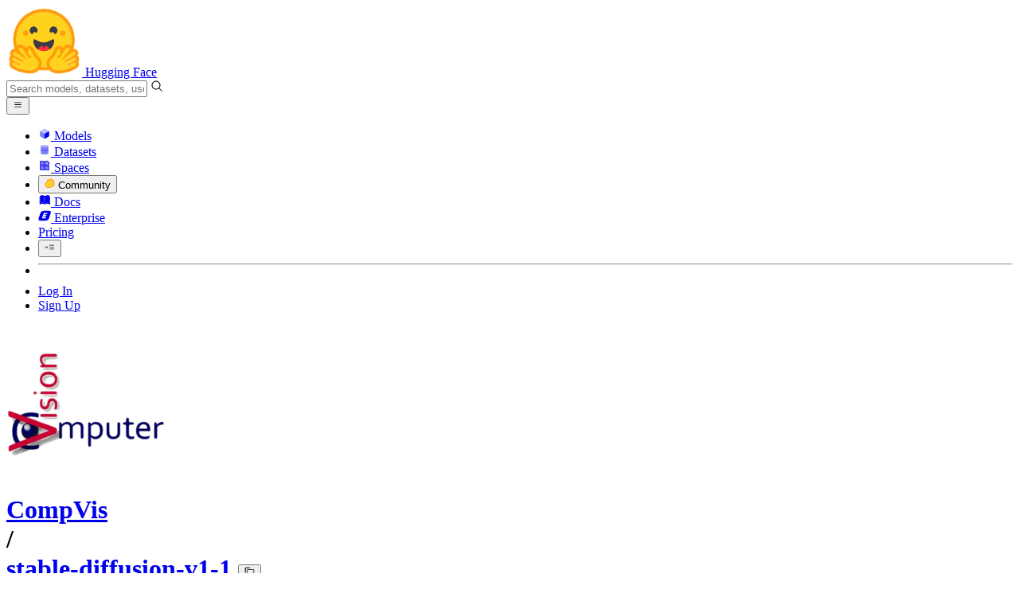

--- FILE ---
content_type: text/html; charset=utf-8
request_url: https://huggingface.co/CompVis/stable-diffusion-v1-1/commits/main
body_size: 133041
content:
<!doctype html>
<html class="">
	<head>
		<meta charset="utf-8" />

		<meta name="viewport" content="width=device-width, initial-scale=1.0, user-scalable=no" />

		<meta name="description" content="We’re on a journey to advance and democratize artificial intelligence through open source and open science." />

		<meta property="fb:app_id" content="1321688464574422" />

		<meta name="twitter:card" content="summary_large_image" />

		<meta name="twitter:site" content="@huggingface" />

		<meta name="twitter:image" content="https://cdn-thumbnails.huggingface.co/social-thumbnails/models/CompVis/stable-diffusion-v1-1.png" />

		<meta property="og:title" content="Commits · CompVis/stable-diffusion-v1-1" />

		<meta property="og:description" content="We’re on a journey to advance and democratize artificial intelligence through open source and open science." />

		<meta property="og:type" content="website" />

		<meta property="og:url" content="https://huggingface.co/CompVis/stable-diffusion-v1-1/commits/main" />

		<meta property="og:image" content="https://cdn-thumbnails.huggingface.co/social-thumbnails/models/CompVis/stable-diffusion-v1-1.png" />

		<link rel="stylesheet" href="/front/build/kube-fd901ab/style.css" />

		<link rel="preconnect" href="https://fonts.gstatic.com" />

		<link
			href="https://fonts.googleapis.com/css2?family=Source+Sans+Pro:ital,wght@0,200;0,300;0,400;0,600;0,700;1,200;1,300;1,400;1,600;1,700&display=swap"
			rel="stylesheet"
		/>

		<link
			href="https://fonts.googleapis.com/css2?family=IBM+Plex+Mono:wght@400;600;700&display=swap"
			rel="stylesheet"
		/>

		<link
			rel="preload"
			href="https://cdnjs.cloudflare.com/ajax/libs/KaTeX/0.12.0/katex.min.css"
			as="style"
			onload="
				this.onload = null;
				this.rel = 'stylesheet';
			"
		/>

		<noscript>
			<link rel="stylesheet" href="https://cdnjs.cloudflare.com/ajax/libs/KaTeX/0.12.0/katex.min.css" />
		</noscript>
		<script>const guestTheme = document.cookie.match(/theme=(\w+)/)?.[1]; document.documentElement.classList.toggle('dark', guestTheme === 'dark' || ( (!guestTheme || guestTheme === 'system') && window.matchMedia('(prefers-color-scheme: dark)').matches));</script>  
		<title>Commits · CompVis/stable-diffusion-v1-1</title>

		<script defer src="/js/script.js"></script>

		<script>
			((window.plausible =
				window.plausible
				|| function () {
					(plausible.q = plausible.q || []).push(arguments);
				}),
				(plausible.init =
					plausible.init
					|| function (i) {
						plausible.o = i || {};
					}));
			plausible.init({
				customProperties: {
					loggedIn: "false",
				},
				endpoint: "/api/event",
			});
		</script>

		<script>
			window.hubConfig = {"features":{"signupDisabled":false},"sshGitUrl":"git@hf.co","moonHttpUrl":"https:\/\/huggingface.co","captchaApiKey":"bd5f2066-93dc-4bdd-a64b-a24646ca3859","datasetViewerPublicUrl":"https:\/\/datasets-server.huggingface.co","stripePublicKey":"pk_live_x2tdjFXBCvXo2FFmMybezpeM00J6gPCAAc","environment":"production","userAgent":"HuggingFace (production)","spacesIframeDomain":"hf.space","spacesApiUrl":"https:\/\/api.hf.space","docSearchKey":"ece5e02e57300e17d152c08056145326e90c4bff3dd07d7d1ae40cf1c8d39cb6","logoDev":{"apiUrl":"https:\/\/img.logo.dev\/","apiKey":"pk_UHS2HZOeRnaSOdDp7jbd5w"}};
			window.requestId = "Root=1-6973caa8-1859fbba219e421778c92b14";
		</script>
		<script type="text/javascript" src="https://de5282c3ca0c.edge.sdk.awswaf.com/de5282c3ca0c/526cf06acb0d/challenge.js" defer></script> 
	</head>
	<body class="flex flex-col min-h-dvh bg-white dark:bg-gray-950 text-black ViewerHistoryPage">
		<div class="flex min-h-dvh flex-col"><div class="SVELTE_HYDRATER contents" data-target="DeviceProvider" data-props="{}"></div>
	<div class="SVELTE_HYDRATER contents" data-target="SystemThemeMonitor" data-props="{&quot;isLoggedIn&quot;:false}"></div>

	<div class="SVELTE_HYDRATER contents" data-target="MainHeader" data-props="{&quot;classNames&quot;:&quot;&quot;,&quot;isWide&quot;:false,&quot;isZh&quot;:false,&quot;isPro&quot;:false}"><header class="border-b border-gray-100 "><div class="w-full px-4 container flex h-16 items-center"><div class="flex flex-1 items-center"><a class="mr-5 flex flex-none items-center lg:mr-6" href="/"><img alt="Hugging Face's logo" class="w-7 md:mr-2" src="/front/assets/huggingface_logo-noborder.svg">
				<span class="hidden whitespace-nowrap text-lg font-bold md:block">Hugging Face</span></a>
			<div class="relative flex-1 lg:max-w-sm mr-2 sm:mr-4 md:mr-3 xl:mr-6"><input autocomplete="off" class="w-full dark:bg-gray-950 pl-8 form-input-alt h-9 pr-3 focus:shadow-xl " name="" placeholder="Search models, datasets, users..."   spellcheck="false" type="text" value="">
	<svg class="absolute left-2.5 text-gray-400 top-1/2 transform -translate-y-1/2" xmlns="http://www.w3.org/2000/svg" xmlns:xlink="http://www.w3.org/1999/xlink" aria-hidden="true" focusable="false" role="img" width="1em" height="1em" preserveAspectRatio="xMidYMid meet" viewBox="0 0 32 32"><path d="M30 28.59L22.45 21A11 11 0 1 0 21 22.45L28.59 30zM5 14a9 9 0 1 1 9 9a9 9 0 0 1-9-9z" fill="currentColor"></path></svg>
	</div>
			<div class="flex flex-none items-center justify-center p-0.5 place-self-stretch lg:hidden"><button class="relative z-40 flex h-6 w-8 items-center justify-center" type="button"><svg width="1em" height="1em" viewBox="0 0 10 10" class="text-xl" xmlns="http://www.w3.org/2000/svg" xmlns:xlink="http://www.w3.org/1999/xlink" aria-hidden="true" focusable="false" role="img" preserveAspectRatio="xMidYMid meet" fill="currentColor"><path fill-rule="evenodd" clip-rule="evenodd" d="M1.65039 2.9999C1.65039 2.8066 1.80709 2.6499 2.00039 2.6499H8.00039C8.19369 2.6499 8.35039 2.8066 8.35039 2.9999C8.35039 3.1932 8.19369 3.3499 8.00039 3.3499H2.00039C1.80709 3.3499 1.65039 3.1932 1.65039 2.9999ZM1.65039 4.9999C1.65039 4.8066 1.80709 4.6499 2.00039 4.6499H8.00039C8.19369 4.6499 8.35039 4.8066 8.35039 4.9999C8.35039 5.1932 8.19369 5.3499 8.00039 5.3499H2.00039C1.80709 5.3499 1.65039 5.1932 1.65039 4.9999ZM2.00039 6.6499C1.80709 6.6499 1.65039 6.8066 1.65039 6.9999C1.65039 7.1932 1.80709 7.3499 2.00039 7.3499H8.00039C8.19369 7.3499 8.35039 7.1932 8.35039 6.9999C8.35039 6.8066 8.19369 6.6499 8.00039 6.6499H2.00039Z"></path></svg>
		</button>

	</div></div>
		<nav aria-label="Main" class="ml-auto hidden lg:block"><ul class="flex items-center gap-x-1 2xl:gap-x-2"><li class="hover:text-indigo-700"><a class="group flex items-center px-2 py-0.5 dark:text-gray-300 dark:hover:text-gray-100" href="/models"><svg class="mr-1.5 text-gray-400 group-hover:text-indigo-500" style="" xmlns="http://www.w3.org/2000/svg" xmlns:xlink="http://www.w3.org/1999/xlink" aria-hidden="true" focusable="false" role="img" width="1em" height="1em" preserveAspectRatio="xMidYMid meet" viewBox="0 0 24 24"><path class="uim-quaternary" d="M20.23 7.24L12 12L3.77 7.24a1.98 1.98 0 0 1 .7-.71L11 2.76c.62-.35 1.38-.35 2 0l6.53 3.77c.29.173.531.418.7.71z" opacity=".25" fill="currentColor"></path><path class="uim-tertiary" d="M12 12v9.5a2.09 2.09 0 0 1-.91-.21L4.5 17.48a2.003 2.003 0 0 1-1-1.73v-7.5a2.06 2.06 0 0 1 .27-1.01L12 12z" opacity=".5" fill="currentColor"></path><path class="uim-primary" d="M20.5 8.25v7.5a2.003 2.003 0 0 1-1 1.73l-6.62 3.82c-.275.13-.576.198-.88.2V12l8.23-4.76c.175.308.268.656.27 1.01z" fill="currentColor"></path></svg>
						Models</a>
				</li><li class="hover:text-red-700"><a class="group flex items-center px-2 py-0.5 dark:text-gray-300 dark:hover:text-gray-100" href="/datasets"><svg class="mr-1.5 text-gray-400 group-hover:text-red-500" style="" xmlns="http://www.w3.org/2000/svg" xmlns:xlink="http://www.w3.org/1999/xlink" aria-hidden="true" focusable="false" role="img" width="1em" height="1em" preserveAspectRatio="xMidYMid meet" viewBox="0 0 25 25"><ellipse cx="12.5" cy="5" fill="currentColor" fill-opacity="0.25" rx="7.5" ry="2"></ellipse><path d="M12.5 15C16.6421 15 20 14.1046 20 13V20C20 21.1046 16.6421 22 12.5 22C8.35786 22 5 21.1046 5 20V13C5 14.1046 8.35786 15 12.5 15Z" fill="currentColor" opacity="0.5"></path><path d="M12.5 7C16.6421 7 20 6.10457 20 5V11.5C20 12.6046 16.6421 13.5 12.5 13.5C8.35786 13.5 5 12.6046 5 11.5V5C5 6.10457 8.35786 7 12.5 7Z" fill="currentColor" opacity="0.5"></path><path d="M5.23628 12C5.08204 12.1598 5 12.8273 5 13C5 14.1046 8.35786 15 12.5 15C16.6421 15 20 14.1046 20 13C20 12.8273 19.918 12.1598 19.7637 12C18.9311 12.8626 15.9947 13.5 12.5 13.5C9.0053 13.5 6.06886 12.8626 5.23628 12Z" fill="currentColor"></path></svg>
						Datasets</a>
				</li><li class="hover:text-blue-700"><a class="group flex items-center px-2 py-0.5 dark:text-gray-300 dark:hover:text-gray-100" href="/spaces"><svg class="mr-1.5 text-gray-400 group-hover:text-blue-500" xmlns="http://www.w3.org/2000/svg" xmlns:xlink="http://www.w3.org/1999/xlink" aria-hidden="true" focusable="false" role="img" width="1em" height="1em" viewBox="0 0 25 25"><path opacity=".5" d="M6.016 14.674v4.31h4.31v-4.31h-4.31ZM14.674 14.674v4.31h4.31v-4.31h-4.31ZM6.016 6.016v4.31h4.31v-4.31h-4.31Z" fill="currentColor"></path><path opacity=".75" fill-rule="evenodd" clip-rule="evenodd" d="M3 4.914C3 3.857 3.857 3 4.914 3h6.514c.884 0 1.628.6 1.848 1.414a5.171 5.171 0 0 1 7.31 7.31c.815.22 1.414.964 1.414 1.848v6.514A1.914 1.914 0 0 1 20.086 22H4.914A1.914 1.914 0 0 1 3 20.086V4.914Zm3.016 1.102v4.31h4.31v-4.31h-4.31Zm0 12.968v-4.31h4.31v4.31h-4.31Zm8.658 0v-4.31h4.31v4.31h-4.31Zm0-10.813a2.155 2.155 0 1 1 4.31 0 2.155 2.155 0 0 1-4.31 0Z" fill="currentColor"></path><path opacity=".25" d="M16.829 6.016a2.155 2.155 0 1 0 0 4.31 2.155 2.155 0 0 0 0-4.31Z" fill="currentColor"></path></svg>
						Spaces</a>
				</li><li class="max-xl:hidden relative"><div class="relative ">
	<button class="group flex items-center px-2 py-0.5 dark:text-gray-300 hover:text-yellow-700 dark:hover:text-gray-100 " type="button">
		<svg class="mr-1.5 mr-1.5 text-gray-400 text-yellow-500! group-hover:text-yellow-500" xmlns="http://www.w3.org/2000/svg" xmlns:xlink="http://www.w3.org/1999/xlink" aria-hidden="true" focusable="false" role="img" width="1em" height="1em" preserveAspectRatio="xMidYMid meet" viewBox="0 0 32 32"><path d="M20.6081 3C21.7684 3 22.8053 3.49196 23.5284 4.38415C23.9756 4.93678 24.4428 5.82749 24.4808 7.16133C24.9674 7.01707 25.4353 6.93643 25.8725 6.93643C26.9833 6.93643 27.9865 7.37587 28.696 8.17411C29.6075 9.19872 30.0124 10.4579 29.8361 11.7177C29.7523 12.3177 29.5581 12.8555 29.2678 13.3534C29.8798 13.8646 30.3306 14.5763 30.5485 15.4322C30.719 16.1032 30.8939 17.5006 29.9808 18.9403C30.0389 19.0342 30.0934 19.1319 30.1442 19.2318C30.6932 20.3074 30.7283 21.5229 30.2439 22.6548C29.5093 24.3704 27.6841 25.7219 24.1397 27.1727C21.9347 28.0753 19.9174 28.6523 19.8994 28.6575C16.9842 29.4379 14.3477 29.8345 12.0653 29.8345C7.87017 29.8345 4.8668 28.508 3.13831 25.8921C0.356375 21.6797 0.754104 17.8269 4.35369 14.1131C6.34591 12.058 7.67023 9.02782 7.94613 8.36275C8.50224 6.39343 9.97271 4.20438 12.4172 4.20438H12.4179C12.6236 4.20438 12.8314 4.2214 13.0364 4.25468C14.107 4.42854 15.0428 5.06476 15.7115 6.02205C16.4331 5.09583 17.134 4.359 17.7682 3.94323C18.7242 3.31737 19.6794 3 20.6081 3ZM20.6081 5.95917C20.2427 5.95917 19.7963 6.1197 19.3039 6.44225C17.7754 7.44319 14.8258 12.6772 13.7458 14.7131C13.3839 15.3952 12.7655 15.6837 12.2086 15.6837C11.1036 15.6837 10.2408 14.5497 12.1076 13.1085C14.9146 10.9402 13.9299 7.39584 12.5898 7.1776C12.5311 7.16799 12.4731 7.16355 12.4172 7.16355C11.1989 7.16355 10.6615 9.33114 10.6615 9.33114C10.6615 9.33114 9.0863 13.4148 6.38031 16.206C3.67434 18.998 3.5346 21.2388 5.50675 24.2246C6.85185 26.2606 9.42666 26.8753 12.0653 26.8753C14.8021 26.8753 17.6077 26.2139 19.1799 25.793C19.2574 25.7723 28.8193 22.984 27.6081 20.6107C27.4046 20.212 27.0693 20.0522 26.6471 20.0522C24.9416 20.0522 21.8393 22.6726 20.5057 22.6726C20.2076 22.6726 19.9976 22.5416 19.9116 22.222C19.3433 20.1173 28.552 19.2325 27.7758 16.1839C27.639 15.6445 27.2677 15.4256 26.746 15.4263C24.4923 15.4263 19.4358 19.5181 18.3759 19.5181C18.2949 19.5181 18.2368 19.4937 18.2053 19.4419C17.6743 18.557 17.9653 17.9394 21.7082 15.6009C25.4511 13.2617 28.0783 11.8545 26.5841 10.1752C26.4121 9.98141 26.1684 9.8956 25.8725 9.8956C23.6001 9.89634 18.2311 14.9403 18.2311 14.9403C18.2311 14.9403 16.7821 16.496 15.9057 16.496C15.7043 16.496 15.533 16.4139 15.4169 16.2112C14.7956 15.1296 21.1879 10.1286 21.5484 8.06535C21.7928 6.66715 21.3771 5.95917 20.6081 5.95917Z" fill="#FF9D00"></path><path d="M5.50686 24.2246C3.53472 21.2387 3.67446 18.9979 6.38043 16.206C9.08641 13.4147 10.6615 9.33111 10.6615 9.33111C10.6615 9.33111 11.2499 6.95933 12.59 7.17757C13.93 7.39581 14.9139 10.9401 12.1069 13.1084C9.29997 15.276 12.6659 16.7489 13.7459 14.713C14.8258 12.6772 17.7747 7.44316 19.304 6.44221C20.8326 5.44128 21.9089 6.00204 21.5484 8.06532C21.188 10.1286 14.795 15.1295 15.4171 16.2118C16.0391 17.2934 18.2312 14.9402 18.2312 14.9402C18.2312 14.9402 25.0907 8.49588 26.5842 10.1752C28.0776 11.8545 25.4512 13.2616 21.7082 15.6008C17.9646 17.9393 17.6744 18.557 18.2054 19.4418C18.7372 20.3266 26.9998 13.1351 27.7759 16.1838C28.5513 19.2324 19.3434 20.1173 19.9117 22.2219C20.48 24.3274 26.3979 18.2382 27.6082 20.6107C28.8193 22.9839 19.2574 25.7722 19.18 25.7929C16.0914 26.62 8.24723 28.3726 5.50686 24.2246Z" fill="#FFD21E"></path></svg>
			Community
		</button>
	
	
	</div>
				</li><li class="hover:text-yellow-700"><a class="group flex items-center px-2 py-0.5 dark:text-gray-300 dark:hover:text-gray-100" href="/docs"><svg xmlns="http://www.w3.org/2000/svg" xmlns:xlink="http://www.w3.org/1999/xlink" aria-hidden="true" role="img" class="mr-1.5 text-gray-400 group-hover:text-yellow-500" width="1em" height="1em" preserveAspectRatio="xMidYMid meet" viewBox="0 0 16 16"><path d="m2.28 3.7-.3.16a.67.67 0 0 0-.34.58v8.73l.01.04.02.07.01.04.03.06.02.04.02.03.04.06.05.05.04.04.06.04.06.04.08.04.08.02h.05l.07.02h.11l.04-.01.07-.02.03-.01.07-.03.22-.12a5.33 5.33 0 0 1 5.15.1.67.67 0 0 0 .66 0 5.33 5.33 0 0 1 5.33 0 .67.67 0 0 0 1-.58V4.36a.67.67 0 0 0-.34-.5l-.3-.17v7.78a.63.63 0 0 1-.87.59 4.9 4.9 0 0 0-4.35.35l-.65.39a.29.29 0 0 1-.15.04.29.29 0 0 1-.16-.04l-.65-.4a4.9 4.9 0 0 0-4.34-.34.63.63 0 0 1-.87-.59V3.7Z" fill="currentColor" class="dark:opacity-40"></path><path fill-rule="evenodd" clip-rule="evenodd" d="M8 3.1a5.99 5.99 0 0 0-5.3-.43.66.66 0 0 0-.42.62v8.18c0 .45.46.76.87.59a4.9 4.9 0 0 1 4.34.35l.65.39c.05.03.1.04.16.04.05 0 .1-.01.15-.04l.65-.4a4.9 4.9 0 0 1 4.35-.34.63.63 0 0 0 .86-.59V3.3a.67.67 0 0 0-.41-.62 5.99 5.99 0 0 0-5.3.43l-.3.17L8 3.1Zm.73 1.87a.43.43 0 1 0-.86 0v5.48a.43.43 0 0 0 .86 0V4.97Z" fill="currentColor" class="opacity-40 dark:opacity-100"></path><path d="M8.73 4.97a.43.43 0 1 0-.86 0v5.48a.43.43 0 1 0 .86 0V4.96Z" fill="currentColor" class="dark:opacity-40"></path></svg>
						Docs</a>
				</li><li class="hover:text-black dark:hover:text-white max-2xl:hidden"><a class="group flex items-center px-2 py-0.5 dark:text-gray-300 dark:hover:text-gray-100" href="/enterprise"><svg class="mr-1.5 text-gray-400 group-hover:text-black dark:group-hover:text-white" xmlns="http://www.w3.org/2000/svg" fill="none" aria-hidden="true" focusable="false" role="img" width="1em" height="1em" preserveAspectRatio="xMidYMid meet" viewBox="0 0 12 12"><path fill-rule="evenodd" clip-rule="evenodd" d="M4.9 1.35a3.16 3.16 0 0 0-2.8 2.07L.37 8.58C0 9.71.7 10.65 1.86 10.65H7.3a3.2 3.2 0 0 0 2.84-2.07l1.67-5.16c.36-1.13-.3-2.07-1.46-2.07H4.91Zm.4 2.07L3.57 8.47h3.57l.36-1.12H5.4l.28-.91h1.75l.4-1.1H6.07l.3-.83h2l.36-1.1H5.27h.04Z" fill="currentColor"></path></svg>
						Enterprise</a>
				</li>

		<li><a class="group flex items-center px-2 py-0.5 dark:text-gray-300 dark:hover:text-gray-100" href="/pricing">Pricing
			</a></li>

		<li><div class="relative group">
	<button class="px-2 py-0.5 hover:text-gray-500 dark:hover:text-gray-600 flex items-center " type="button">
		<svg class=" text-gray-500 w-5 group-hover:text-gray-400 dark:text-gray-300 dark:group-hover:text-gray-100" xmlns="http://www.w3.org/2000/svg" xmlns:xlink="http://www.w3.org/1999/xlink" aria-hidden="true" focusable="false" role="img" width="1em" height="1em" viewBox="0 0 32 18" preserveAspectRatio="xMidYMid meet"><path fill-rule="evenodd" clip-rule="evenodd" d="M14.4504 3.30221C14.4504 2.836 14.8284 2.45807 15.2946 2.45807H28.4933C28.9595 2.45807 29.3374 2.836 29.3374 3.30221C29.3374 3.76842 28.9595 4.14635 28.4933 4.14635H15.2946C14.8284 4.14635 14.4504 3.76842 14.4504 3.30221Z" fill="currentColor"></path><path fill-rule="evenodd" clip-rule="evenodd" d="M14.4504 9.00002C14.4504 8.53382 14.8284 8.15588 15.2946 8.15588H28.4933C28.9595 8.15588 29.3374 8.53382 29.3374 9.00002C29.3374 9.46623 28.9595 9.84417 28.4933 9.84417H15.2946C14.8284 9.84417 14.4504 9.46623 14.4504 9.00002Z" fill="currentColor"></path><path fill-rule="evenodd" clip-rule="evenodd" d="M14.4504 14.6978C14.4504 14.2316 14.8284 13.8537 15.2946 13.8537H28.4933C28.9595 13.8537 29.3374 14.2316 29.3374 14.6978C29.3374 15.164 28.9595 15.542 28.4933 15.542H15.2946C14.8284 15.542 14.4504 15.164 14.4504 14.6978Z" fill="currentColor"></path><path fill-rule="evenodd" clip-rule="evenodd" d="M1.94549 6.87377C2.27514 6.54411 2.80962 6.54411 3.13928 6.87377L6.23458 9.96907L9.32988 6.87377C9.65954 6.54411 10.194 6.54411 10.5237 6.87377C10.8533 7.20343 10.8533 7.73791 10.5237 8.06756L6.23458 12.3567L1.94549 8.06756C1.61583 7.73791 1.61583 7.20343 1.94549 6.87377Z" fill="currentColor"></path></svg>
			
		</button>
	
	
	</div></li>
		<li><hr class="h-5 w-0.5 border-none bg-gray-100 dark:bg-gray-800"></li>
		<li><a class="block cursor-pointer whitespace-nowrap px-2 py-0.5 hover:text-gray-500 dark:text-gray-300 dark:hover:text-gray-100" href="/login">Log In
				</a></li>
			<li><a class="whitespace-nowrap rounded-full border border-transparent bg-gray-900 px-3 py-1 leading-none text-white hover:border-black hover:bg-white hover:text-black" href="/join">Sign Up
					</a></li></ul></nav></div></header></div>
	
	
	
	<div class="SVELTE_HYDRATER contents" data-target="SSOBanner" data-props="{}"></div>
	

	<main class="flex flex-1 flex-col">
	<div class="SVELTE_HYDRATER contents" data-target="ModelHeader" data-props="{&quot;activeTab&quot;:&quot;files&quot;,&quot;author&quot;:{&quot;_id&quot;:&quot;62cfeeb73c54a34d508b82a9&quot;,&quot;avatarUrl&quot;:&quot;https://cdn-avatars.huggingface.co/v1/production/uploads/1657794102363-5e3aec01f55e2b62848a5217.png&quot;,&quot;fullname&quot;:&quot;CompVis&quot;,&quot;name&quot;:&quot;CompVis&quot;,&quot;type&quot;:&quot;org&quot;,&quot;isHf&quot;:false,&quot;isHfAdmin&quot;:false,&quot;isMod&quot;:false,&quot;isEnterprise&quot;:false,&quot;followerCount&quot;:1584,&quot;isUserFollowing&quot;:false},&quot;canReadRepoSettings&quot;:false,&quot;canWriteRepoContent&quot;:false,&quot;canDisable&quot;:false,&quot;model&quot;:{&quot;author&quot;:&quot;CompVis&quot;,&quot;cardData&quot;:{&quot;license&quot;:&quot;creativeml-openrail-m&quot;,&quot;tags&quot;:[&quot;stable-diffusion&quot;,&quot;stable-diffusion-diffusers&quot;,&quot;text-to-image&quot;],&quot;inference&quot;:false,&quot;extra_gated_prompt&quot;:&quot;This model is open access and available to all, with a CreativeML OpenRAIL-M license further specifying rights and usage.\nThe CreativeML OpenRAIL License specifies: \n\n1. You can't use the model to deliberately produce nor share illegal or harmful outputs or content \n2. The authors claim no rights on the outputs you generate, you are free to use them and are accountable for their use which must not go against the provisions set in the license\n3. You may re-distribute the weights and use the model commercially and/or as a service. If you do, please be aware you have to include the same use restrictions as the ones in the license and share a copy of the CreativeML OpenRAIL-M to all your users (please read the license entirely and carefully)\nPlease read the full license carefully here: https://huggingface.co/spaces/CompVis/stable-diffusion-license\n    &quot;,&quot;extra_gated_heading&quot;:&quot;Please read the LICENSE to access this model&quot;},&quot;cardExists&quot;:true,&quot;config&quot;:{&quot;diffusers&quot;:{&quot;_class_name&quot;:&quot;StableDiffusionPipeline&quot;}},&quot;createdAt&quot;:&quot;2022-08-19T10:24:23.000Z&quot;,&quot;discussionsDisabled&quot;:false,&quot;discussionsSorting&quot;:&quot;recently-created&quot;,&quot;downloads&quot;:3060,&quot;downloadsAllTime&quot;:370199,&quot;id&quot;:&quot;CompVis/stable-diffusion-v1-1&quot;,&quot;isLikedByUser&quot;:false,&quot;availableInferenceProviders&quot;:[],&quot;inference&quot;:&quot;&quot;,&quot;lastModified&quot;:&quot;2023-07-05T16:18:08.000Z&quot;,&quot;likes&quot;:81,&quot;pipeline_tag&quot;:&quot;text-to-image&quot;,&quot;library_name&quot;:&quot;diffusers&quot;,&quot;librariesOther&quot;:[],&quot;trackDownloads&quot;:true,&quot;model-index&quot;:null,&quot;private&quot;:false,&quot;repoType&quot;:&quot;model&quot;,&quot;gated&quot;:false,&quot;tags&quot;:[&quot;diffusers&quot;,&quot;stable-diffusion&quot;,&quot;stable-diffusion-diffusers&quot;,&quot;text-to-image&quot;,&quot;arxiv:2112.10752&quot;,&quot;arxiv:2103.00020&quot;,&quot;arxiv:2205.11487&quot;,&quot;arxiv:2207.12598&quot;,&quot;arxiv:1910.09700&quot;,&quot;license:creativeml-openrail-m&quot;,&quot;diffusers:StableDiffusionPipeline&quot;,&quot;region:us&quot;],&quot;tag_objs&quot;:[{&quot;id&quot;:&quot;text-to-image&quot;,&quot;label&quot;:&quot;Text-to-Image&quot;,&quot;type&quot;:&quot;pipeline_tag&quot;,&quot;subType&quot;:&quot;cv&quot;},{&quot;id&quot;:&quot;diffusers&quot;,&quot;label&quot;:&quot;Diffusers&quot;,&quot;type&quot;:&quot;library&quot;},{&quot;id&quot;:&quot;diffusers:StableDiffusionPipeline&quot;,&quot;label&quot;:&quot;StableDiffusionPipeline&quot;,&quot;type&quot;:&quot;other&quot;},{&quot;id&quot;:&quot;stable-diffusion&quot;,&quot;label&quot;:&quot;stable-diffusion&quot;,&quot;type&quot;:&quot;other&quot;,&quot;clickable&quot;:true},{&quot;id&quot;:&quot;stable-diffusion-diffusers&quot;,&quot;label&quot;:&quot;stable-diffusion-diffusers&quot;,&quot;type&quot;:&quot;other&quot;,&quot;clickable&quot;:true},{&quot;id&quot;:&quot;arxiv:2112.10752&quot;,&quot;label&quot;:&quot;arxiv:2112.10752&quot;,&quot;type&quot;:&quot;arxiv&quot;,&quot;extra&quot;:{&quot;paperTitle&quot;:&quot;High-Resolution Image Synthesis with Latent Diffusion Models&quot;}},{&quot;id&quot;:&quot;arxiv:2103.00020&quot;,&quot;label&quot;:&quot;arxiv:2103.00020&quot;,&quot;type&quot;:&quot;arxiv&quot;,&quot;extra&quot;:{&quot;paperTitle&quot;:&quot;Learning Transferable Visual Models From Natural Language Supervision&quot;}},{&quot;id&quot;:&quot;arxiv:2205.11487&quot;,&quot;label&quot;:&quot;arxiv:2205.11487&quot;,&quot;type&quot;:&quot;arxiv&quot;,&quot;extra&quot;:{&quot;paperTitle&quot;:&quot;Photorealistic Text-to-Image Diffusion Models with Deep Language\n  Understanding&quot;}},{&quot;id&quot;:&quot;arxiv:2207.12598&quot;,&quot;label&quot;:&quot;arxiv:2207.12598&quot;,&quot;type&quot;:&quot;arxiv&quot;,&quot;extra&quot;:{&quot;paperTitle&quot;:&quot;Classifier-Free Diffusion Guidance&quot;}},{&quot;id&quot;:&quot;arxiv:1910.09700&quot;,&quot;label&quot;:&quot;arxiv:1910.09700&quot;,&quot;type&quot;:&quot;arxiv&quot;,&quot;extra&quot;:{&quot;paperTitle&quot;:&quot;Quantifying the Carbon Emissions of Machine Learning&quot;}},{&quot;id&quot;:&quot;license:creativeml-openrail-m&quot;,&quot;label&quot;:&quot;creativeml-openrail-m&quot;,&quot;type&quot;:&quot;license&quot;},{&quot;type&quot;:&quot;region&quot;,&quot;label&quot;:&quot;🇺🇸 Region: US&quot;,&quot;id&quot;:&quot;region:us&quot;}],&quot;hasBlockedOids&quot;:false,&quot;region&quot;:&quot;us&quot;,&quot;isQuantized&quot;:false},&quot;discussionsStats&quot;:{&quot;closed&quot;:6,&quot;open&quot;:5,&quot;total&quot;:11},&quot;query&quot;:{},&quot;inferenceContextData&quot;:{&quot;billableEntities&quot;:[],&quot;entityName2Providers&quot;:{}}}">
<header class="bg-linear-to-t border-b border-gray-100 pt-6 sm:pt-9 from-gray-50-to-white via-white dark:via-gray-950"><div class="container relative "><h1 class="flex flex-wrap items-center max-md:leading-tight mb-3 text-lg max-sm:gap-y-1.5 md:text-xl">
			<div class="group flex flex-none items-center"><div class="relative mr-1 flex items-center">

			

<span class="inline-block "><span class="contents"><a href="/CompVis" class="text-gray-400 hover:text-blue-600"><div class="flex-none  "><img alt="" class="size-3.5 rounded-sm  flex-none select-none" src="https://cdn-avatars.huggingface.co/v1/production/uploads/1657794102363-5e3aec01f55e2b62848a5217.png" crossorigin="anonymous">
	</div></a></span>
	</span></div>
		

<span class="inline-block "><span class="contents"><a href="/CompVis" class="text-gray-400 hover:text-blue-600">CompVis</a></span>
	</span>
		<div class="mx-0.5 text-gray-300">/</div></div>

<div class="max-w-full "><a class="break-words font-mono font-semibold hover:text-blue-600 " href="/CompVis/stable-diffusion-v1-1">stable-diffusion-v1-1</a>
	<button class="text-sm mr-4 focus:outline-hidden inline-flex cursor-pointer items-center text-sm  mx-0.5   text-gray-600 " title="Copy model name to clipboard" type="button"><svg class="" xmlns="http://www.w3.org/2000/svg" aria-hidden="true" fill="currentColor" focusable="false" role="img" width="1em" height="1em" preserveAspectRatio="xMidYMid meet" viewBox="0 0 32 32"><path d="M28,10V28H10V10H28m0-2H10a2,2,0,0,0-2,2V28a2,2,0,0,0,2,2H28a2,2,0,0,0,2-2V10a2,2,0,0,0-2-2Z" transform="translate(0)"></path><path d="M4,18H2V4A2,2,0,0,1,4,2H18V4H4Z" transform="translate(0)"></path><rect fill="none" width="32" height="32"></rect></svg>
		</button></div>
			<div class="inline-flex items-center overflow-hidden whitespace-nowrap rounded-md border bg-white text-sm leading-none text-gray-500  mr-2"><button class="relative flex items-center overflow-hidden from-red-50 to-transparent dark:from-red-900 px-1.5 py-1 hover:bg-linear-to-t focus:outline-hidden"  title="Like"><svg class="left-1.5 absolute" xmlns="http://www.w3.org/2000/svg" xmlns:xlink="http://www.w3.org/1999/xlink" aria-hidden="true" focusable="false" role="img" width="1em" height="1em" preserveAspectRatio="xMidYMid meet" viewBox="0 0 32 32" fill="currentColor"><path d="M22.45,6a5.47,5.47,0,0,1,3.91,1.64,5.7,5.7,0,0,1,0,8L16,26.13,5.64,15.64a5.7,5.7,0,0,1,0-8,5.48,5.48,0,0,1,7.82,0L16,10.24l2.53-2.58A5.44,5.44,0,0,1,22.45,6m0-2a7.47,7.47,0,0,0-5.34,2.24L16,7.36,14.89,6.24a7.49,7.49,0,0,0-10.68,0,7.72,7.72,0,0,0,0,10.82L16,29,27.79,17.06a7.72,7.72,0,0,0,0-10.82A7.49,7.49,0,0,0,22.45,4Z"></path></svg>

		
		<span class="ml-4 pl-0.5 ">like</span></button>
	<button class="focus:outline-hidden flex items-center border-l px-1.5 py-1 text-gray-400 hover:bg-gray-50 focus:bg-gray-100 dark:hover:bg-gray-900 dark:focus:bg-gray-800" title="See users who liked this repository">81</button></div>

<dialog class="shadow-alternate z-40 mx-4 my-auto h-fit select-text overflow-hidden rounded-xl bg-white max-sm:max-w-[calc(100dvw-2rem)] sm:mx-auto lg:mt-26 md:portrait:mt-30 xl:mt-30 2xl:mt-32 w-full sm:w-96 max-w-[calc(100%-4rem)] text-base ">
	<div tabindex="-1" class="outline-none focus:ring-0 focus-visible:ring-0"></div></dialog>
			<div class="relative flex items-center gap-1.5  "><div class="mr-2 inline-flex h-6 items-center overflow-hidden whitespace-nowrap rounded-md border text-sm text-gray-500"><button class="focus:outline-hidden relative flex h-full max-w-56 items-center gap-1.5 overflow-hidden px-1.5 hover:bg-gray-50 focus:bg-gray-100 dark:hover:bg-gray-900 dark:focus:bg-gray-800" type="button" ><div class="flex h-full flex-1 items-center justify-center ">Follow</div>
		<img alt="" class="rounded-xs size-3 flex-none select-none" src="https://cdn-avatars.huggingface.co/v1/production/uploads/1657794102363-5e3aec01f55e2b62848a5217.png" loading="lazy">
		<span class="truncate">CompVis</span></button>
	<button class="focus:outline-hidden flex h-full items-center border-l pl-1.5 pr-1.5 text-gray-400 hover:bg-gray-50 focus:bg-gray-100 dark:hover:bg-gray-900 dark:focus:bg-gray-800" title="Show CompVis's followers" type="button">1.58k</button></div>

		</div>
			
	</h1>
		<div class="mb-3 flex flex-wrap md:mb-4">
		<a class="mb-1 mr-1 md:mb-1.5 md:mr-1.5 rounded-lg" href="/models?pipeline_tag=text-to-image"><div class="tag   tag-white "><div class="tag-ico -ml-2 tag-ico-blue"><svg class="-mr-0.5" xmlns="http://www.w3.org/2000/svg" xmlns:xlink="http://www.w3.org/1999/xlink" aria-hidden="true" fill="currentColor" focusable="false" role="img" width="1em" height="1em" preserveAspectRatio="xMidYMid meet" viewBox="0 0 32 32"><path d="M29.537 13.76l-3.297-3.297a1.586 1.586 0 0 0-2.24 0L10 24.467V30h5.533l14.004-14a1.586 1.586 0 0 0 0-2.24zM14.704 28H12v-2.704l9.44-9.441l2.705 2.704zM25.56 17.145l-2.704-2.704l2.267-2.267l2.704 2.704z" fill="currentColor"></path><path d="M11 17h2v-7h3V8H8v2h3v7z" fill="currentColor"></path><path d="M8 20H4V4h16v4h2V4a2 2 0 0 0-2-2H4a2 2 0 0 0-2 2v16a2 2 0 0 0 2 2h4z" fill="currentColor"></path></svg></div>

	

	<span>Text-to-Image</span>
	

	</div></a>
		<a class="mb-1 mr-1 md:mb-1.5 md:mr-1.5 rounded-lg" href="/models?library=diffusers"><div class="tag   tag-white "><svg class="text-black inline-block text-sm" xmlns="http://www.w3.org/2000/svg" viewBox="0 0 36 36" width="1em" height="1em"><circle fill="#FFE8B6" cx="29" cy="4" r="4"></circle><circle fill="#FFD983" cx="29" cy="4" r="3"></circle><path fill="#FFCC4D" d="m32.5.5-4.207 2.793 1.414 1.414zm-7 7 2.793-4.207 1.414 1.414z"></path><path fill="#FFCC4D" d="m32.5 7.5-2.793-4.207-1.414 1.414z"></path><path fill="#FFCC4D" d="m25.5.5 4.207 2.793-1.414 1.414z"></path><path fill="#C1694F" d="M23 13.5a.502.502 0 0 1-.321-.885c5.709-4.757 5.82-8.581 5.82-8.619.003-.275.209-.534.503-.496a.501.501 0 0 1 .498.5c0 .173-.07 4.293-6.18 9.384a.497.497 0 0 1-.32.116z"></path><path fill="#DD2E44" d="M4.826 35.417.583 31.174a2.005 2.005 0 0 1 0-2.828L19.675 9.254a2.005 2.005 0 0 1 2.828 0l4.243 4.243a2.005 2.005 0 0 1 0 2.828L7.654 35.417a2.007 2.007 0 0 1-2.828 0z"></path><path fill="#FFCC4D" d="m18.261 10.668 7.071 7.07-2.121 2.122-7.071-7.071zM4.12 24.81l7.07 7.07-2.12 2.122-7.072-7.07z"></path><path fill="#EA596E" d="m22.504 9.254 1.414 1.414-2.828 2.828-1.415-1.414zM3.412 28.346l1.414 1.414-2.828 2.828-1.414-1.414zm14.142-14.142 1.414 1.414-12.02 12.02-1.415-1.414z"></path><path fill="#FFD983" d="m19.675 12.082 1.415 1.414-2.122 2.122-1.414-1.415zM5.534 26.224l1.414 1.415-2.122 2.12-1.414-1.413z"></path></svg>

	

	<span>Diffusers</span>
	

	</div></a>
		<a class="mb-1 mr-1 md:mb-1.5 md:mr-1.5 rounded-lg" href="/models?other=diffusers%3AStableDiffusionPipeline"><div class="tag   tag-white ">

	

	<span>StableDiffusionPipeline</span>
	

	</div></a>
		<a class="mb-1 mr-1 md:mb-1.5 md:mr-1.5 rounded-lg" href="/models?other=stable-diffusion"><div class="tag   tag-white ">

	

	<span>stable-diffusion</span>
	

	</div></a>
		<a class="mb-1 mr-1 md:mb-1.5 md:mr-1.5 rounded-lg" href="/models?other=stable-diffusion-diffusers"><div class="tag   tag-white ">

	

	<span>stable-diffusion-diffusers</span>
	

	</div></a>
			
		<button class="mb-1 mr-1 md:mb-1.5 md:mr-1.5 rounded-full" type="button"><div class="tag rounded-full  tag-white ">
		<svg class="-mr-1 text-gray-400" xmlns="http://www.w3.org/2000/svg" xmlns:xlink="http://www.w3.org/1999/xlink" aria-hidden="true" focusable="false" role="img" width="1em" height="1em" viewBox="0 0 12 12" preserveAspectRatio="xMidYMid meet" fill="none"><path fill="currentColor" fill-rule="evenodd" d="M8.007 1.814a1.176 1.176 0 0 0-.732-.266H3.088c-.64 0-1.153.512-1.153 1.152v6.803c0 .64.513 1.152 1.153 1.152h5.54c.632 0 1.144-.511 1.144-1.152V3.816c0-.338-.137-.658-.412-.887L8.007 1.814Zm-1.875 1.81c0 .695.55 1.253 1.244 1.253h.983a.567.567 0 0 1 .553.585v4.041c0 .165-.119.302-.283.302h-5.55c-.156 0-.275-.137-.275-.302V2.7a.284.284 0 0 1 .284-.301h2.468a.574.574 0 0 1 .434.19.567.567 0 0 1 .142.395v.64Z" clip-rule="evenodd" fill-opacity=".8"></path><path fill="currentColor" fill-opacity=".2" fill-rule="evenodd" d="M6.132 3.624c0 .695.55 1.253 1.244 1.253h.97a.567.567 0 0 1 .566.585v4.041c0 .165-.119.302-.283.302h-5.55c-.156 0-.275-.137-.275-.302V2.7a.284.284 0 0 1 .284-.301h2.468a.567.567 0 0 1 .576.585v.64Z" clip-rule="evenodd"></path></svg>

	

	<span class="-mr-2 text-gray-400">arxiv:</span>
		<span>5 papers</span>
	

	</div></button><div class="relative inline-block ">
	<button class="group mr-1 mb-1 md:mr-1.5 md:mb-1.5  rounded-full rounded-br-none " type="button">
		<div slot="button"><div class="tag rounded-full  tag-white relative rounded-br-none pr-2.5">
		<svg class="text-xs text-gray-900" width="1em" height="1em" viewBox="0 0 10 10" fill="none" xmlns="http://www.w3.org/2000/svg"><path d="M1.46009 5.0945V6.88125C1.46009 7.25201 1.75937 7.55129 2.13012 7.55129C2.50087 7.55129 2.80016 7.25201 2.80016 6.88125V5.0945C2.80016 4.72375 2.50087 4.42446 2.13012 4.42446C1.75937 4.42446 1.46009 4.72375 1.46009 5.0945ZM4.14022 5.0945V6.88125C4.14022 7.25201 4.4395 7.55129 4.81026 7.55129C5.18101 7.55129 5.48029 7.25201 5.48029 6.88125V5.0945C5.48029 4.72375 5.18101 4.42446 4.81026 4.42446C4.4395 4.42446 4.14022 4.72375 4.14022 5.0945ZM1.23674 9.78473H8.38377C8.75452 9.78473 9.0538 9.48545 9.0538 9.1147C9.0538 8.74395 8.75452 8.44466 8.38377 8.44466H1.23674C0.865993 8.44466 0.566711 8.74395 0.566711 9.1147C0.566711 9.48545 0.865993 9.78473 1.23674 9.78473ZM6.82036 5.0945V6.88125C6.82036 7.25201 7.11964 7.55129 7.49039 7.55129C7.86114 7.55129 8.16042 7.25201 8.16042 6.88125V5.0945C8.16042 4.72375 7.86114 4.42446 7.49039 4.42446C7.11964 4.42446 6.82036 4.72375 6.82036 5.0945ZM4.39484 0.623142L0.865993 2.48137C0.682851 2.57517 0.566711 2.76725 0.566711 2.97273C0.566711 3.28094 0.816857 3.53109 1.12507 3.53109H8.49991C8.80365 3.53109 9.0538 3.28094 9.0538 2.97273C9.0538 2.76725 8.93766 2.57517 8.75452 2.48137L5.22568 0.623142C4.9666 0.484669 4.65391 0.484669 4.39484 0.623142V0.623142Z" fill="currentColor"></path></svg>

	<span class="-mr-1 text-gray-400">License:</span>

	<span>creativeml-openrail-m</span>
	

	<div class="border-br-gray-200 absolute bottom-0.5 right-0.5 h-1 w-1 border-[3px] border-l-transparent border-t-transparent border-b-gray-200 border-r-gray-200 group-hover:border-b-gray-400 group-hover:border-r-gray-400 dark:border-b-gray-700 dark:border-r-gray-700 group-hover:dark:border-b-gray-400 group-hover:dark:border-r-gray-400"></div></div></div>
		</button>
	
	
	</div></div>

		<div class="flex flex-col-reverse lg:flex-row lg:items-center lg:justify-between"><div class="-mb-px flex h-12 items-center overflow-x-auto overflow-y-hidden ">
	<a class="tab-alternate" href="/CompVis/stable-diffusion-v1-1"><svg class="mr-1.5 text-gray-400 flex-none" style="" xmlns="http://www.w3.org/2000/svg" xmlns:xlink="http://www.w3.org/1999/xlink" aria-hidden="true" focusable="false" role="img" width="1em" height="1em" preserveAspectRatio="xMidYMid meet" viewBox="0 0 24 24"><path class="uim-quaternary" d="M20.23 7.24L12 12L3.77 7.24a1.98 1.98 0 0 1 .7-.71L11 2.76c.62-.35 1.38-.35 2 0l6.53 3.77c.29.173.531.418.7.71z" opacity=".25" fill="currentColor"></path><path class="uim-tertiary" d="M12 12v9.5a2.09 2.09 0 0 1-.91-.21L4.5 17.48a2.003 2.003 0 0 1-1-1.73v-7.5a2.06 2.06 0 0 1 .27-1.01L12 12z" opacity=".5" fill="currentColor"></path><path class="uim-primary" d="M20.5 8.25v7.5a2.003 2.003 0 0 1-1 1.73l-6.62 3.82c-.275.13-.576.198-.88.2V12l8.23-4.76c.175.308.268.656.27 1.01z" fill="currentColor"></path></svg>
	Model card
	

	
		</a><a class="tab-alternate active" href="/CompVis/stable-diffusion-v1-1/tree/main"><svg class="mr-1.5 text-gray-400 flex-none" xmlns="http://www.w3.org/2000/svg" xmlns:xlink="http://www.w3.org/1999/xlink" aria-hidden="true" focusable="false" role="img" width="1em" height="1em" preserveAspectRatio="xMidYMid meet" viewBox="0 0 24 24"><path class="uim-tertiary" d="M21 19h-8a1 1 0 0 1 0-2h8a1 1 0 0 1 0 2zm0-4h-8a1 1 0 0 1 0-2h8a1 1 0 0 1 0 2zm0-8h-8a1 1 0 0 1 0-2h8a1 1 0 0 1 0 2zm0 4h-8a1 1 0 0 1 0-2h8a1 1 0 0 1 0 2z" opacity=".5" fill="currentColor"></path><path class="uim-primary" d="M9 19a1 1 0 0 1-1-1V6a1 1 0 0 1 2 0v12a1 1 0 0 1-1 1zm-6-4.333a1 1 0 0 1-.64-1.769L3.438 12l-1.078-.898a1 1 0 0 1 1.28-1.538l2 1.667a1 1 0 0 1 0 1.538l-2 1.667a.999.999 0 0 1-.64.231z" fill="currentColor"></path></svg>
	<span class="xl:hidden">Files</span>
		<span class="hidden xl:inline">Files and versions</span>
	

	

<span class="inline-block "><span class="contents"><div slot="anchor" class="shadow-purple-500/10 ml-2 inline-flex -translate-y-px items-center gap-0.5 rounded-md border bg-white px-1 py-0.5 align-middle text-xs font-semibold leading-none text-gray-800 shadow-sm dark:border-gray-700 dark:bg-gradient-to-b dark:from-gray-925 dark:to-gray-925 dark:text-gray-300"><svg class="size-3 " xmlns="http://www.w3.org/2000/svg" aria-hidden="true" fill="currentColor" focusable="false" role="img" width="1em" height="1em" preserveAspectRatio="xMidYMid meet" viewBox="0 0 12 12"><path fill-rule="evenodd" clip-rule="evenodd" d="M6.14 3.64 5.1 4.92 2.98 2.28h2.06l1.1 1.36Zm0 4.72-1.1 1.36H2.98l2.13-2.64 1.03 1.28Zm4.9 1.36L8.03 6l3-3.72H8.96L5.97 6l3 3.72h2.06Z" fill="#7875FF"></path><path d="M4.24 6 2.6 8.03.97 6 2.6 3.97 4.24 6Z" fill="#FF7F41" opacity="1"></path></svg>
						<span>xet</span>
					</div></span>
	</span>
		</a><a class="tab-alternate" href="/CompVis/stable-diffusion-v1-1/discussions"><svg class="mr-1.5 text-gray-400 flex-none" xmlns="http://www.w3.org/2000/svg" xmlns:xlink="http://www.w3.org/1999/xlink" aria-hidden="true" focusable="false" role="img" width="1em" height="1em" preserveAspectRatio="xMidYMid meet" viewBox="0 0 32 32"><path d="M20.6081 3C21.7684 3 22.8053 3.49196 23.5284 4.38415C23.9756 4.93678 24.4428 5.82749 24.4808 7.16133C24.9674 7.01707 25.4353 6.93643 25.8725 6.93643C26.9833 6.93643 27.9865 7.37587 28.696 8.17411C29.6075 9.19872 30.0124 10.4579 29.8361 11.7177C29.7523 12.3177 29.5581 12.8555 29.2678 13.3534C29.8798 13.8646 30.3306 14.5763 30.5485 15.4322C30.719 16.1032 30.8939 17.5006 29.9808 18.9403C30.0389 19.0342 30.0934 19.1319 30.1442 19.2318C30.6932 20.3074 30.7283 21.5229 30.2439 22.6548C29.5093 24.3704 27.6841 25.7219 24.1397 27.1727C21.9347 28.0753 19.9174 28.6523 19.8994 28.6575C16.9842 29.4379 14.3477 29.8345 12.0653 29.8345C7.87017 29.8345 4.8668 28.508 3.13831 25.8921C0.356375 21.6797 0.754104 17.8269 4.35369 14.1131C6.34591 12.058 7.67023 9.02782 7.94613 8.36275C8.50224 6.39343 9.97271 4.20438 12.4172 4.20438H12.4179C12.6236 4.20438 12.8314 4.2214 13.0364 4.25468C14.107 4.42854 15.0428 5.06476 15.7115 6.02205C16.4331 5.09583 17.134 4.359 17.7682 3.94323C18.7242 3.31737 19.6794 3 20.6081 3ZM20.6081 5.95917C20.2427 5.95917 19.7963 6.1197 19.3039 6.44225C17.7754 7.44319 14.8258 12.6772 13.7458 14.7131C13.3839 15.3952 12.7655 15.6837 12.2086 15.6837C11.1036 15.6837 10.2408 14.5497 12.1076 13.1085C14.9146 10.9402 13.9299 7.39584 12.5898 7.1776C12.5311 7.16799 12.4731 7.16355 12.4172 7.16355C11.1989 7.16355 10.6615 9.33114 10.6615 9.33114C10.6615 9.33114 9.0863 13.4148 6.38031 16.206C3.67434 18.998 3.5346 21.2388 5.50675 24.2246C6.85185 26.2606 9.42666 26.8753 12.0653 26.8753C14.8021 26.8753 17.6077 26.2139 19.1799 25.793C19.2574 25.7723 28.8193 22.984 27.6081 20.6107C27.4046 20.212 27.0693 20.0522 26.6471 20.0522C24.9416 20.0522 21.8393 22.6726 20.5057 22.6726C20.2076 22.6726 19.9976 22.5416 19.9116 22.222C19.3433 20.1173 28.552 19.2325 27.7758 16.1839C27.639 15.6445 27.2677 15.4256 26.746 15.4263C24.4923 15.4263 19.4358 19.5181 18.3759 19.5181C18.2949 19.5181 18.2368 19.4937 18.2053 19.4419C17.6743 18.557 17.9653 17.9394 21.7082 15.6009C25.4511 13.2617 28.0783 11.8545 26.5841 10.1752C26.4121 9.98141 26.1684 9.8956 25.8725 9.8956C23.6001 9.89634 18.2311 14.9403 18.2311 14.9403C18.2311 14.9403 16.7821 16.496 15.9057 16.496C15.7043 16.496 15.533 16.4139 15.4169 16.2112C14.7956 15.1296 21.1879 10.1286 21.5484 8.06535C21.7928 6.66715 21.3771 5.95917 20.6081 5.95917Z" fill="#FF9D00"></path><path d="M5.50686 24.2246C3.53472 21.2387 3.67446 18.9979 6.38043 16.206C9.08641 13.4147 10.6615 9.33111 10.6615 9.33111C10.6615 9.33111 11.2499 6.95933 12.59 7.17757C13.93 7.39581 14.9139 10.9401 12.1069 13.1084C9.29997 15.276 12.6659 16.7489 13.7459 14.713C14.8258 12.6772 17.7747 7.44316 19.304 6.44221C20.8326 5.44128 21.9089 6.00204 21.5484 8.06532C21.188 10.1286 14.795 15.1295 15.4171 16.2118C16.0391 17.2934 18.2312 14.9402 18.2312 14.9402C18.2312 14.9402 25.0907 8.49588 26.5842 10.1752C28.0776 11.8545 25.4512 13.2616 21.7082 15.6008C17.9646 17.9393 17.6744 18.557 18.2054 19.4418C18.7372 20.3266 26.9998 13.1351 27.7759 16.1838C28.5513 19.2324 19.3434 20.1173 19.9117 22.2219C20.48 24.3274 26.3979 18.2382 27.6082 20.6107C28.8193 22.9839 19.2574 25.7722 19.18 25.7929C16.0914 26.62 8.24723 28.3726 5.50686 24.2246Z" fill="#FFD21E"></path></svg>
	Community
	<div class="ml-1.5 flex h-4 min-w-[1rem] items-center justify-center rounded px-1 text-xs leading-none shadow-sm bg-black text-white dark:bg-gray-800 dark:text-gray-200">11</div>

	
		</a></div>
	
			


<div class="relative mb-1.5 flex flex-wrap gap-1.5 sm:flex-nowrap lg:mb-0"><div class="order-last sm:order-first"><div class="relative ">
	<button class="btn px-1.5 py-1.5 " type="button">
		
			<svg xmlns="http://www.w3.org/2000/svg" xmlns:xlink="http://www.w3.org/1999/xlink" aria-hidden="true" role="img" class="p-0.5" width="1em" height="1em" preserveAspectRatio="xMidYMid meet" viewBox="0 0 32 32"><circle cx="16" cy="7" r="3" fill="currentColor"></circle><circle cx="16" cy="16" r="3" fill="currentColor"></circle><circle cx="16" cy="25" r="3" fill="currentColor"></circle></svg>
		
		</button>
	
	
	</div></div>

<dialog class="shadow-alternate z-40 mx-4 my-auto h-fit select-text overflow-hidden rounded-xl bg-white max-sm:max-w-[calc(100dvw-2rem)] sm:mx-auto lg:mt-26 md:portrait:mt-30 xl:mt-30 2xl:mt-32 w-full lg:w-10/12 xl:w-8/12 2xl:w-7/12 max-w-[calc(100%-4rem)] lg:max-w-4xl ">
	<div tabindex="-1" class="outline-none focus:ring-0 focus-visible:ring-0"></div></dialog>












	<div class="flex-none w-full sm:w-auto"><div class="relative ">
	<button class="text-sm btn btn w-full cursor-pointer text-sm" type="button">
		<svg class="mr-1.5 " xmlns="http://www.w3.org/2000/svg" xmlns:xlink="http://www.w3.org/1999/xlink" aria-hidden="true" fill="currentColor" focusable="false" role="img" width="1em" height="1em" preserveAspectRatio="xMidYMid meet" viewBox="0 0 32 32"><rect x="6.34" y="19" width="11.31" height="2" transform="translate(-10.63 14.34) rotate(-45)"></rect><path d="M17,30a1,1,0,0,1-.37-.07,1,1,0,0,1-.62-.79l-1-7,2-.28.75,5.27L21,24.52V17a1,1,0,0,1,.29-.71l4.07-4.07A8.94,8.94,0,0,0,28,5.86V4H26.14a8.94,8.94,0,0,0-6.36,2.64l-4.07,4.07A1,1,0,0,1,15,11H7.48L4.87,14.26l5.27.75-.28,2-7-1a1,1,0,0,1-.79-.62,1,1,0,0,1,.15-1l4-5A1,1,0,0,1,7,9h7.59l3.77-3.78A10.92,10.92,0,0,1,26.14,2H28a2,2,0,0,1,2,2V5.86a10.92,10.92,0,0,1-3.22,7.78L23,17.41V25a1,1,0,0,1-.38.78l-5,4A1,1,0,0,1,17,30Z"></path></svg>
			Deploy
		<svg class="-mr-1 text-gray-500 " xmlns="http://www.w3.org/2000/svg" xmlns:xlink="http://www.w3.org/1999/xlink" aria-hidden="true" role="img" width="1em" height="1em" preserveAspectRatio="xMidYMid meet" viewBox="0 0 24 24"><path d="M16.293 9.293L12 13.586L7.707 9.293l-1.414 1.414L12 16.414l5.707-5.707z" fill="currentColor"></path></svg></button>
	
	
	</div>

		<dialog class="shadow-alternate z-40 mx-4 my-auto h-fit select-text overflow-hidden rounded-xl bg-white max-sm:max-w-[calc(100dvw-2rem)] sm:mx-auto lg:mt-26 md:portrait:mt-30 xl:mt-30 2xl:mt-32 w-full lg:w-10/12 xl:w-8/12 2xl:w-7/12 max-w-[calc(100%-4rem)] lg:max-w-4xl ">
	<div tabindex="-1" class="outline-none focus:ring-0 focus-visible:ring-0"></div></dialog>

		<dialog class="shadow-alternate z-40 mx-4 my-auto h-fit select-text overflow-hidden rounded-xl bg-white max-sm:max-w-[calc(100dvw-2rem)] sm:mx-auto lg:mt-26 md:portrait:mt-30 xl:mt-30 2xl:mt-32 w-full lg:w-10/12 xl:w-8/12 2xl:w-7/12 max-w-[calc(100%-4rem)] lg:max-w-4xl ">
	<div tabindex="-1" class="outline-none focus:ring-0 focus-visible:ring-0"></div></dialog>

		
		<dialog class="shadow-alternate z-40 mx-4 my-auto h-fit select-text overflow-hidden rounded-xl bg-white max-sm:max-w-[calc(100dvw-2rem)] sm:mx-auto lg:mt-26 md:portrait:mt-30 xl:mt-30 2xl:mt-32 w-full lg:w-10/12 xl:w-8/12 2xl:w-7/12 max-w-[calc(100%-4rem)] lg:max-w-4xl ">
	<div tabindex="-1" class="outline-none focus:ring-0 focus-visible:ring-0"></div></dialog>

		<dialog class="shadow-alternate z-40 mx-4 my-auto h-fit select-text overflow-hidden rounded-xl bg-white max-sm:max-w-[calc(100dvw-2rem)] sm:mx-auto lg:mt-26 md:portrait:mt-30 xl:mt-30 2xl:mt-32 w-full lg:w-7/12 max-w-[calc(100%-4rem)] md:max-w-2xl flex overflow-hidden">
	<div tabindex="-1" class="outline-none focus:ring-0 focus-visible:ring-0"></div></dialog>

		<dialog class="shadow-alternate z-40 mx-4 my-auto h-fit select-text overflow-hidden rounded-xl bg-white max-sm:max-w-[calc(100dvw-2rem)] sm:mx-auto lg:mt-26 md:portrait:mt-30 xl:mt-30 2xl:mt-32 w-full lg:w-10/12 xl:w-8/12 2xl:w-7/12 max-w-[calc(100%-4rem)] lg:max-w-4xl ">
	<div tabindex="-1" class="outline-none focus:ring-0 focus-visible:ring-0"></div></dialog></div>
		<div class="relative flex-auto sm:flex-none">
	<button class="from-gray-800! to-black! text-white! gap-1! border-gray-800! dark:border-gray-900!  btn w-full cursor-pointer text-sm" type="button">
		<svg class="mr-1.5 mr-0.5! " xmlns="http://www.w3.org/2000/svg" xmlns:xlink="http://www.w3.org/1999/xlink" aria-hidden="true" focusable="false" role="img" width="1em" height="1em" preserveAspectRatio="xMidYMid meet" viewBox="0 0 32 32"><path fill="currentColor" d="M28 4H4a2 2 0 0 0-2 2v16a2 2 0 0 0 2 2h8v4H8v2h16v-2h-4v-4h8a2 2 0 0 0 2-2V6a2 2 0 0 0-2-2ZM18 28h-4v-4h4Zm10-6H4V6h24Z"></path></svg>
			Use this model
		<svg class="-mr-1 text-gray-500 " xmlns="http://www.w3.org/2000/svg" xmlns:xlink="http://www.w3.org/1999/xlink" aria-hidden="true" role="img" width="1em" height="1em" preserveAspectRatio="xMidYMid meet" viewBox="0 0 24 24"><path d="M16.293 9.293L12 13.586L7.707 9.293l-1.414 1.414L12 16.414l5.707-5.707z" fill="currentColor"></path></svg></button>
	
	
	</div>



</div>
	</div></div></header>
<dialog class="shadow-alternate z-40 mx-4 my-auto h-fit select-text overflow-hidden rounded-xl bg-white max-sm:max-w-[calc(100dvw-2rem)] sm:mx-auto lg:mt-26 md:portrait:mt-30 xl:mt-30 2xl:mt-32 w-full sm:w-96 max-w-[calc(100%-4rem)] text-base ">
	<div tabindex="-1" class="outline-none focus:ring-0 focus-visible:ring-0"></div></dialog></div>
	
<div class="container relative flex flex-col md:grid md:space-y-0 w-full md:grid-cols-12  space-y-4 md:gap-6 mb-16"><section class="pt-8 border-gray-100 col-span-full"><div class="SVELTE_HYDRATER contents" data-target="ViewerHeader" data-props="{&quot;context&quot;:{&quot;repo&quot;:{&quot;name&quot;:&quot;CompVis/stable-diffusion-v1-1&quot;,&quot;type&quot;:&quot;model&quot;},&quot;rev&quot;:&quot;main&quot;},&quot;refs&quot;:{&quot;branches&quot;:[{&quot;name&quot;:&quot;main&quot;,&quot;ref&quot;:&quot;refs/heads/main&quot;,&quot;targetCommit&quot;:&quot;574555a657f0c8d6e970a02c7e095e9d4220dcbf&quot;},{&quot;name&quot;:&quot;fp16&quot;,&quot;ref&quot;:&quot;refs/heads/fp16&quot;,&quot;targetCommit&quot;:&quot;79de1a63fae3c750742f7068d89e2ef94266bfdf&quot;}],&quot;tags&quot;:[],&quot;converts&quot;:[]},&quot;view&quot;:&quot;commits&quot;,&quot;isMac&quot;:true}"><header class="flex flex-wrap items-center justify-start pb-2 md:justify-end lg:flex-nowrap"><div class="grow max-md:flex max-md:w-full max-md:items-start max-md:justify-between"><div class="relative mr-4 flex min-w-0 basis-auto flex-wrap items-center gap-x-3 md:grow md:basis-full lg:basis-auto lg:flex-nowrap"><div class="relative mb-2">
	<button class="text-sm md:text-base btn w-full cursor-pointer text-sm" type="button">
		<svg class="mr-1.5 text-gray-700 dark:text-gray-400" xmlns="http://www.w3.org/2000/svg" xmlns:xlink="http://www.w3.org/1999/xlink" aria-hidden="true" focusable="false" role="img" width="1em" height="1em" preserveAspectRatio="xMidYMid meet" viewBox="0 0 24 24" style="transform: rotate(360deg);"><path d="M13 14c-3.36 0-4.46 1.35-4.82 2.24C9.25 16.7 10 17.76 10 19a3 3 0 0 1-3 3a3 3 0 0 1-3-3c0-1.31.83-2.42 2-2.83V7.83A2.99 2.99 0 0 1 4 5a3 3 0 0 1 3-3a3 3 0 0 1 3 3c0 1.31-.83 2.42-2 2.83v5.29c.88-.65 2.16-1.12 4-1.12c2.67 0 3.56-1.34 3.85-2.23A3.006 3.006 0 0 1 14 7a3 3 0 0 1 3-3a3 3 0 0 1 3 3c0 1.34-.88 2.5-2.09 2.86C17.65 11.29 16.68 14 13 14m-6 4a1 1 0 0 0-1 1a1 1 0 0 0 1 1a1 1 0 0 0 1-1a1 1 0 0 0-1-1M7 4a1 1 0 0 0-1 1a1 1 0 0 0 1 1a1 1 0 0 0 1-1a1 1 0 0 0-1-1m10 2a1 1 0 0 0-1 1a1 1 0 0 0 1 1a1 1 0 0 0 1-1a1 1 0 0 0-1-1z" fill="currentColor"></path></svg>
			main
		<svg class="-mr-1 text-gray-500 " xmlns="http://www.w3.org/2000/svg" xmlns:xlink="http://www.w3.org/1999/xlink" aria-hidden="true" role="img" width="1em" height="1em" preserveAspectRatio="xMidYMid meet" viewBox="0 0 24 24"><path d="M16.293 9.293L12 13.586L7.707 9.293l-1.414 1.414L12 16.414l5.707-5.707z" fill="currentColor"></path></svg></button>
	
	
	</div>
			<div class="relative mb-2 flex flex-wrap items-center"><a class="truncate text-gray-800 hover:underline" href="/CompVis/stable-diffusion-v1-1/tree/main">stable-diffusion-v1-1</a>
				</div>
			</div>
		</div>
	
	</header></div>
			<div class="mb-4 mt-1 flex items-center gap-5"><h1 class="flex items-center font-semibold"><svg class="mr-1.5" xmlns="http://www.w3.org/2000/svg" xmlns:xlink="http://www.w3.org/1999/xlink" aria-hidden="true" focusable="false" role="img" width="1em" height="1em" preserveAspectRatio="xMidYMid meet" viewBox="0 0 32 32" style="transform: rotate(360deg);"><path d="M16 4C9.383 4 4 9.383 4 16s5.383 12 12 12s12-5.383 12-12S22.617 4 16 4zm0 2c5.535 0 10 4.465 10 10s-4.465 10-10 10S6 21.535 6 16S10.465 6 16 6zm-1 2v9h7v-2h-5V8z" fill="currentColor"></path></svg>Commit History
				</h1>
				<div class="h-px flex-1 bg-gray-100 dark:bg-gray-850"></div></div>
			<div class="mb-6 rounded-lg border border-gray-100"><div class="border-b border-gray-100 last:border-b-0"><div class="SVELTE_HYDRATER contents" data-target="Commit" data-props="{&quot;badges&quot;:[],&quot;commit&quot;:{&quot;date&quot;:&quot;2023-07-05T16:18:08.000Z&quot;,&quot;subject&quot;:&quot;Fix deprecated float16/fp16 variant loading through new `version` API. (#8)&quot;,&quot;authors&quot;:[{&quot;_id&quot;:&quot;5dfcb1aada6d0311fd3d5448&quot;,&quot;avatar&quot;:&quot;https://cdn-avatars.huggingface.co/v1/production/uploads/1584435275418-5dfcb1aada6d0311fd3d5448.jpeg&quot;,&quot;isHf&quot;:false,&quot;user&quot;:&quot;patrickvonplaten&quot;}],&quot;commit&quot;:{&quot;id&quot;:&quot;574555a657f0c8d6e970a02c7e095e9d4220dcbf&quot;,&quot;parentIds&quot;:[&quot;564a66e90c54700c3ba827936e8486371a1ac7e6&quot;]},&quot;title&quot;:&quot;Fix deprecated float16/fp16 variant loading through new `version` API. (<a href=\&quot;/CompVis/stable-diffusion-v1-1/discussions/8\&quot;>#8</a>)&quot;},&quot;repo&quot;:{&quot;name&quot;:&quot;CompVis/stable-diffusion-v1-1&quot;,&quot;type&quot;:&quot;model&quot;}}"><article class="px-4 py-3.5 hover:bg-gray-50 dark:border-gray-800 dark:bg-gray-900 dark:hover:bg-gray-850"><h3 class="flex items-center"><div class="mr-2.5 truncate text-base font-semibold text-gray-800 hover:prose-a:underline"><!-- HTML_TAG_START -->Fix deprecated float16/fp16 variant loading through new `version` API. (<a href="/CompVis/stable-diffusion-v1-1/discussions/8">#8</a>)<!-- HTML_TAG_END --></div>

		<div class="inline-flex h-6 rounded-md border text-sm leading-snug"><span class="flex items-center overflow-hidden whitespace-nowrap rounded-l-md px-1.5 tracking-wide text-gray-600">574555a</span>
	<button class="border-0 border-l rounded-l-none rounded-r-md text-xs px-1.5 mx-0! focus:outline-hidden inline-flex cursor-pointer items-center text-sm  mx-0.5   text-gray-600 " title="Copy full commit hash to clipboard" type="button"><svg class="" xmlns="http://www.w3.org/2000/svg" aria-hidden="true" fill="currentColor" focusable="false" role="img" width="1em" height="1em" preserveAspectRatio="xMidYMid meet" viewBox="0 0 32 32"><path d="M28,10V28H10V10H28m0-2H10a2,2,0,0,0-2,2V28a2,2,0,0,0,2,2H28a2,2,0,0,0,2-2V10a2,2,0,0,0-2-2Z" transform="translate(0)"></path><path d="M4,18H2V4A2,2,0,0,1,4,2H18V4H4Z" transform="translate(0)"></path><rect fill="none" width="32" height="32"></rect></svg>
		</button></div>
		
		</h3>
	<div class="flex flex-wrap items-center whitespace-nowrap text-sm flex-1 mt-1"><img src="https://cdn-avatars.huggingface.co/v1/production/uploads/1584435275418-5dfcb1aada6d0311fd3d5448.jpeg" alt="" class="mr-2 h-4 w-4 rounded-full">
		<a class="mr-1.5 font-semibold hover:underline" href="/patrickvonplaten">patrickvonplaten
			</a>
		
	<span class="truncate text-gray-500">commited on
		<time datetime="2023-07-05T16:18:08" title="Wed, 05 Jul 2023 16:18:08 GMT">Jul 5, 2023</time>
		</span></div></article></div>
					</div><div class="border-b border-gray-100 last:border-b-0"><div class="SVELTE_HYDRATER contents" data-target="Commit" data-props="{&quot;badges&quot;:[],&quot;commit&quot;:{&quot;date&quot;:&quot;2023-05-16T09:16:41.000Z&quot;,&quot;subject&quot;:&quot;Fix deprecation warning by changing `CLIPFeatureExtractor` to `CLIPImageProcessor`. (#7)&quot;,&quot;authors&quot;:[{&quot;_id&quot;:&quot;5dfcb1aada6d0311fd3d5448&quot;,&quot;avatar&quot;:&quot;https://cdn-avatars.huggingface.co/v1/production/uploads/1584435275418-5dfcb1aada6d0311fd3d5448.jpeg&quot;,&quot;isHf&quot;:false,&quot;user&quot;:&quot;patrickvonplaten&quot;}],&quot;commit&quot;:{&quot;id&quot;:&quot;564a66e90c54700c3ba827936e8486371a1ac7e6&quot;,&quot;parentIds&quot;:[&quot;bebf07d92c3669f361418f5efe892dafb71dfce4&quot;]},&quot;title&quot;:&quot;Fix deprecation warning by changing `CLIPFeatureExtractor` to `CLIPImageProcessor`. (<a href=\&quot;/CompVis/stable-diffusion-v1-1/discussions/7\&quot;>#7</a>)&quot;},&quot;repo&quot;:{&quot;name&quot;:&quot;CompVis/stable-diffusion-v1-1&quot;,&quot;type&quot;:&quot;model&quot;}}"><article class="px-4 py-3.5 hover:bg-gray-50 dark:border-gray-800 dark:bg-gray-900 dark:hover:bg-gray-850"><h3 class="flex items-center"><div class="mr-2.5 truncate text-base font-semibold text-gray-800 hover:prose-a:underline"><!-- HTML_TAG_START -->Fix deprecation warning by changing `CLIPFeatureExtractor` to `CLIPImageProcessor`. (<a href="/CompVis/stable-diffusion-v1-1/discussions/7">#7</a>)<!-- HTML_TAG_END --></div>

		<div class="inline-flex h-6 rounded-md border text-sm leading-snug"><span class="flex items-center overflow-hidden whitespace-nowrap rounded-l-md px-1.5 tracking-wide text-gray-600">564a66e</span>
	<button class="border-0 border-l rounded-l-none rounded-r-md text-xs px-1.5 mx-0! focus:outline-hidden inline-flex cursor-pointer items-center text-sm  mx-0.5   text-gray-600 " title="Copy full commit hash to clipboard" type="button"><svg class="" xmlns="http://www.w3.org/2000/svg" aria-hidden="true" fill="currentColor" focusable="false" role="img" width="1em" height="1em" preserveAspectRatio="xMidYMid meet" viewBox="0 0 32 32"><path d="M28,10V28H10V10H28m0-2H10a2,2,0,0,0-2,2V28a2,2,0,0,0,2,2H28a2,2,0,0,0,2-2V10a2,2,0,0,0-2-2Z" transform="translate(0)"></path><path d="M4,18H2V4A2,2,0,0,1,4,2H18V4H4Z" transform="translate(0)"></path><rect fill="none" width="32" height="32"></rect></svg>
		</button></div>
		
		</h3>
	<div class="flex flex-wrap items-center whitespace-nowrap text-sm flex-1 mt-1"><img src="https://cdn-avatars.huggingface.co/v1/production/uploads/1584435275418-5dfcb1aada6d0311fd3d5448.jpeg" alt="" class="mr-2 h-4 w-4 rounded-full">
		<a class="mr-1.5 font-semibold hover:underline" href="/patrickvonplaten">patrickvonplaten
			</a>
		
	<span class="truncate text-gray-500">commited on
		<time datetime="2023-05-16T09:16:41" title="Tue, 16 May 2023 09:16:41 GMT">May 16, 2023</time>
		</span></div></article></div>
					</div><div class="border-b border-gray-100 last:border-b-0"><div class="SVELTE_HYDRATER contents" data-target="Commit" data-props="{&quot;badges&quot;:[],&quot;commit&quot;:{&quot;date&quot;:&quot;2022-12-19T15:31:39.000Z&quot;,&quot;subject&quot;:&quot;Update README.md&quot;,&quot;authors&quot;:[{&quot;_id&quot;:&quot;5dfcb1aada6d0311fd3d5448&quot;,&quot;avatar&quot;:&quot;https://cdn-avatars.huggingface.co/v1/production/uploads/1584435275418-5dfcb1aada6d0311fd3d5448.jpeg&quot;,&quot;isHf&quot;:false,&quot;user&quot;:&quot;patrickvonplaten&quot;}],&quot;commit&quot;:{&quot;id&quot;:&quot;bebf07d92c3669f361418f5efe892dafb71dfce4&quot;,&quot;parentIds&quot;:[&quot;739635a342e7ea0ce01bf6ec32dcf43faba6f333&quot;]},&quot;title&quot;:&quot;Update README.md&quot;},&quot;repo&quot;:{&quot;name&quot;:&quot;CompVis/stable-diffusion-v1-1&quot;,&quot;type&quot;:&quot;model&quot;}}"><article class="px-4 py-3.5 hover:bg-gray-50 dark:border-gray-800 dark:bg-gray-900 dark:hover:bg-gray-850"><h3 class="flex items-center"><div class="mr-2.5 truncate text-base font-semibold text-gray-800 hover:prose-a:underline"><!-- HTML_TAG_START -->Update README.md<!-- HTML_TAG_END --></div>

		<div class="inline-flex h-6 rounded-md border text-sm leading-snug"><span class="flex items-center overflow-hidden whitespace-nowrap rounded-l-md px-1.5 tracking-wide text-gray-600">bebf07d</span>
	<button class="border-0 border-l rounded-l-none rounded-r-md text-xs px-1.5 mx-0! focus:outline-hidden inline-flex cursor-pointer items-center text-sm  mx-0.5   text-gray-600 " title="Copy full commit hash to clipboard" type="button"><svg class="" xmlns="http://www.w3.org/2000/svg" aria-hidden="true" fill="currentColor" focusable="false" role="img" width="1em" height="1em" preserveAspectRatio="xMidYMid meet" viewBox="0 0 32 32"><path d="M28,10V28H10V10H28m0-2H10a2,2,0,0,0-2,2V28a2,2,0,0,0,2,2H28a2,2,0,0,0,2-2V10a2,2,0,0,0-2-2Z" transform="translate(0)"></path><path d="M4,18H2V4A2,2,0,0,1,4,2H18V4H4Z" transform="translate(0)"></path><rect fill="none" width="32" height="32"></rect></svg>
		</button></div>
		
		</h3>
	<div class="flex flex-wrap items-center whitespace-nowrap text-sm flex-1 mt-1"><img src="https://cdn-avatars.huggingface.co/v1/production/uploads/1584435275418-5dfcb1aada6d0311fd3d5448.jpeg" alt="" class="mr-2 h-4 w-4 rounded-full">
		<a class="mr-1.5 font-semibold hover:underline" href="/patrickvonplaten">patrickvonplaten
			</a>
		
	<span class="truncate text-gray-500">commited on
		<time datetime="2022-12-19T15:31:39" title="Mon, 19 Dec 2022 15:31:39 GMT">Dec 19, 2022</time>
		</span></div></article></div>
					</div><div class="border-b border-gray-100 last:border-b-0"><div class="SVELTE_HYDRATER contents" data-target="Commit" data-props="{&quot;badges&quot;:[],&quot;commit&quot;:{&quot;date&quot;:&quot;2022-12-19T15:30:20.000Z&quot;,&quot;subject&quot;:&quot;Update README.md&quot;,&quot;authors&quot;:[{&quot;_id&quot;:&quot;5dfcb1aada6d0311fd3d5448&quot;,&quot;avatar&quot;:&quot;https://cdn-avatars.huggingface.co/v1/production/uploads/1584435275418-5dfcb1aada6d0311fd3d5448.jpeg&quot;,&quot;isHf&quot;:false,&quot;user&quot;:&quot;patrickvonplaten&quot;}],&quot;commit&quot;:{&quot;id&quot;:&quot;739635a342e7ea0ce01bf6ec32dcf43faba6f333&quot;,&quot;parentIds&quot;:[&quot;8828c1aed7f1c88a79bdb189bd441b7650d9710d&quot;]},&quot;title&quot;:&quot;Update README.md&quot;},&quot;repo&quot;:{&quot;name&quot;:&quot;CompVis/stable-diffusion-v1-1&quot;,&quot;type&quot;:&quot;model&quot;}}"><article class="px-4 py-3.5 hover:bg-gray-50 dark:border-gray-800 dark:bg-gray-900 dark:hover:bg-gray-850"><h3 class="flex items-center"><div class="mr-2.5 truncate text-base font-semibold text-gray-800 hover:prose-a:underline"><!-- HTML_TAG_START -->Update README.md<!-- HTML_TAG_END --></div>

		<div class="inline-flex h-6 rounded-md border text-sm leading-snug"><span class="flex items-center overflow-hidden whitespace-nowrap rounded-l-md px-1.5 tracking-wide text-gray-600">739635a</span>
	<button class="border-0 border-l rounded-l-none rounded-r-md text-xs px-1.5 mx-0! focus:outline-hidden inline-flex cursor-pointer items-center text-sm  mx-0.5   text-gray-600 " title="Copy full commit hash to clipboard" type="button"><svg class="" xmlns="http://www.w3.org/2000/svg" aria-hidden="true" fill="currentColor" focusable="false" role="img" width="1em" height="1em" preserveAspectRatio="xMidYMid meet" viewBox="0 0 32 32"><path d="M28,10V28H10V10H28m0-2H10a2,2,0,0,0-2,2V28a2,2,0,0,0,2,2H28a2,2,0,0,0,2-2V10a2,2,0,0,0-2-2Z" transform="translate(0)"></path><path d="M4,18H2V4A2,2,0,0,1,4,2H18V4H4Z" transform="translate(0)"></path><rect fill="none" width="32" height="32"></rect></svg>
		</button></div>
		
		</h3>
	<div class="flex flex-wrap items-center whitespace-nowrap text-sm flex-1 mt-1"><img src="https://cdn-avatars.huggingface.co/v1/production/uploads/1584435275418-5dfcb1aada6d0311fd3d5448.jpeg" alt="" class="mr-2 h-4 w-4 rounded-full">
		<a class="mr-1.5 font-semibold hover:underline" href="/patrickvonplaten">patrickvonplaten
			</a>
		
	<span class="truncate text-gray-500">commited on
		<time datetime="2022-12-19T15:30:20" title="Mon, 19 Dec 2022 15:30:20 GMT">Dec 19, 2022</time>
		</span></div></article></div>
					</div><div class="border-b border-gray-100 last:border-b-0"><div class="SVELTE_HYDRATER contents" data-target="Commit" data-props="{&quot;badges&quot;:[],&quot;commit&quot;:{&quot;date&quot;:&quot;2022-11-10T08:53:58.000Z&quot;,&quot;subject&quot;:&quot;Update README.md&quot;,&quot;authors&quot;:[{&quot;_id&quot;:&quot;624bebf604abc7ebb01789af&quot;,&quot;avatar&quot;:&quot;https://cdn-avatars.huggingface.co/v1/production/uploads/1649143001781-624bebf604abc7ebb01789af.jpeg&quot;,&quot;isHf&quot;:true,&quot;user&quot;:&quot;multimodalart&quot;}],&quot;commit&quot;:{&quot;id&quot;:&quot;8828c1aed7f1c88a79bdb189bd441b7650d9710d&quot;,&quot;parentIds&quot;:[&quot;6d547cba24fe89d9d7d7811b509eb8bb6fa67e48&quot;]},&quot;title&quot;:&quot;Update README.md&quot;},&quot;repo&quot;:{&quot;name&quot;:&quot;CompVis/stable-diffusion-v1-1&quot;,&quot;type&quot;:&quot;model&quot;}}"><article class="px-4 py-3.5 hover:bg-gray-50 dark:border-gray-800 dark:bg-gray-900 dark:hover:bg-gray-850"><h3 class="flex items-center"><div class="mr-2.5 truncate text-base font-semibold text-gray-800 hover:prose-a:underline"><!-- HTML_TAG_START -->Update README.md<!-- HTML_TAG_END --></div>

		<div class="inline-flex h-6 rounded-md border text-sm leading-snug"><span class="flex items-center overflow-hidden whitespace-nowrap rounded-l-md px-1.5 tracking-wide text-gray-600">8828c1a</span>
	<button class="border-0 border-l rounded-l-none rounded-r-md text-xs px-1.5 mx-0! focus:outline-hidden inline-flex cursor-pointer items-center text-sm  mx-0.5   text-gray-600 " title="Copy full commit hash to clipboard" type="button"><svg class="" xmlns="http://www.w3.org/2000/svg" aria-hidden="true" fill="currentColor" focusable="false" role="img" width="1em" height="1em" preserveAspectRatio="xMidYMid meet" viewBox="0 0 32 32"><path d="M28,10V28H10V10H28m0-2H10a2,2,0,0,0-2,2V28a2,2,0,0,0,2,2H28a2,2,0,0,0,2-2V10a2,2,0,0,0-2-2Z" transform="translate(0)"></path><path d="M4,18H2V4A2,2,0,0,1,4,2H18V4H4Z" transform="translate(0)"></path><rect fill="none" width="32" height="32"></rect></svg>
		</button></div>
		
		</h3>
	<div class="flex flex-wrap items-center whitespace-nowrap text-sm flex-1 mt-1"><img src="https://cdn-avatars.huggingface.co/v1/production/uploads/1649143001781-624bebf604abc7ebb01789af.jpeg" alt="" class="mr-2 h-4 w-4 rounded-full">
		<a class="mr-1.5 font-semibold hover:underline" href="/multimodalart">multimodalart
			</a>
		<span class="max-w-[175px] truncate border font-semibold leading-snug sm:max-w-xs rounded-md px-1.5 border-yellow-200 bg-yellow-600/10 text-yellow-500 dark:border-yellow-800/60 dark:bg-yellow-800/20 text-xs mr-2" title="Member of the Hugging Face team">HF Staff</span>
	<span class="truncate text-gray-500">commited on
		<time datetime="2022-11-10T08:53:58" title="Thu, 10 Nov 2022 08:53:58 GMT">Nov 10, 2022</time>
		</span></div></article></div>
					</div><div class="border-b border-gray-100 last:border-b-0"><div class="SVELTE_HYDRATER contents" data-target="Commit" data-props="{&quot;badges&quot;:[],&quot;commit&quot;:{&quot;date&quot;:&quot;2022-10-31T17:48:51.000Z&quot;,&quot;subject&quot;:&quot;Update scheduler/scheduler_config.json&quot;,&quot;authors&quot;:[{&quot;_id&quot;:&quot;5dfcb1aada6d0311fd3d5448&quot;,&quot;avatar&quot;:&quot;https://cdn-avatars.huggingface.co/v1/production/uploads/1584435275418-5dfcb1aada6d0311fd3d5448.jpeg&quot;,&quot;isHf&quot;:false,&quot;user&quot;:&quot;patrickvonplaten&quot;}],&quot;commit&quot;:{&quot;id&quot;:&quot;6d547cba24fe89d9d7d7811b509eb8bb6fa67e48&quot;,&quot;parentIds&quot;:[&quot;bf4d86c7b4b89505dbb9a0fa8678f5ea12eaef07&quot;]},&quot;title&quot;:&quot;Update scheduler/scheduler_config.json&quot;},&quot;repo&quot;:{&quot;name&quot;:&quot;CompVis/stable-diffusion-v1-1&quot;,&quot;type&quot;:&quot;model&quot;}}"><article class="px-4 py-3.5 hover:bg-gray-50 dark:border-gray-800 dark:bg-gray-900 dark:hover:bg-gray-850"><h3 class="flex items-center"><div class="mr-2.5 truncate text-base font-semibold text-gray-800 hover:prose-a:underline"><!-- HTML_TAG_START -->Update scheduler/scheduler_config.json<!-- HTML_TAG_END --></div>

		<div class="inline-flex h-6 rounded-md border text-sm leading-snug"><span class="flex items-center overflow-hidden whitespace-nowrap rounded-l-md px-1.5 tracking-wide text-gray-600">6d547cb</span>
	<button class="border-0 border-l rounded-l-none rounded-r-md text-xs px-1.5 mx-0! focus:outline-hidden inline-flex cursor-pointer items-center text-sm  mx-0.5   text-gray-600 " title="Copy full commit hash to clipboard" type="button"><svg class="" xmlns="http://www.w3.org/2000/svg" aria-hidden="true" fill="currentColor" focusable="false" role="img" width="1em" height="1em" preserveAspectRatio="xMidYMid meet" viewBox="0 0 32 32"><path d="M28,10V28H10V10H28m0-2H10a2,2,0,0,0-2,2V28a2,2,0,0,0,2,2H28a2,2,0,0,0,2-2V10a2,2,0,0,0-2-2Z" transform="translate(0)"></path><path d="M4,18H2V4A2,2,0,0,1,4,2H18V4H4Z" transform="translate(0)"></path><rect fill="none" width="32" height="32"></rect></svg>
		</button></div>
		
		</h3>
	<div class="flex flex-wrap items-center whitespace-nowrap text-sm flex-1 mt-1"><img src="https://cdn-avatars.huggingface.co/v1/production/uploads/1584435275418-5dfcb1aada6d0311fd3d5448.jpeg" alt="" class="mr-2 h-4 w-4 rounded-full">
		<a class="mr-1.5 font-semibold hover:underline" href="/patrickvonplaten">patrickvonplaten
			</a>
		
	<span class="truncate text-gray-500">commited on
		<time datetime="2022-10-31T17:48:51" title="Mon, 31 Oct 2022 17:48:51 GMT">Oct 31, 2022</time>
		</span></div></article></div>
					</div><div class="border-b border-gray-100 last:border-b-0"><div class="SVELTE_HYDRATER contents" data-target="Commit" data-props="{&quot;badges&quot;:[],&quot;commit&quot;:{&quot;date&quot;:&quot;2022-10-07T09:25:46.000Z&quot;,&quot;subject&quot;:&quot;Update scheduler/scheduler_config.json&quot;,&quot;authors&quot;:[{&quot;_id&quot;:&quot;5dfcb1aada6d0311fd3d5448&quot;,&quot;avatar&quot;:&quot;https://cdn-avatars.huggingface.co/v1/production/uploads/1584435275418-5dfcb1aada6d0311fd3d5448.jpeg&quot;,&quot;isHf&quot;:false,&quot;user&quot;:&quot;patrickvonplaten&quot;}],&quot;commit&quot;:{&quot;id&quot;:&quot;bf4d86c7b4b89505dbb9a0fa8678f5ea12eaef07&quot;,&quot;parentIds&quot;:[&quot;ab49ca06860c4f383fb3d957591545485d0bddfe&quot;]},&quot;title&quot;:&quot;Update scheduler/scheduler_config.json&quot;},&quot;repo&quot;:{&quot;name&quot;:&quot;CompVis/stable-diffusion-v1-1&quot;,&quot;type&quot;:&quot;model&quot;}}"><article class="px-4 py-3.5 hover:bg-gray-50 dark:border-gray-800 dark:bg-gray-900 dark:hover:bg-gray-850"><h3 class="flex items-center"><div class="mr-2.5 truncate text-base font-semibold text-gray-800 hover:prose-a:underline"><!-- HTML_TAG_START -->Update scheduler/scheduler_config.json<!-- HTML_TAG_END --></div>

		<div class="inline-flex h-6 rounded-md border text-sm leading-snug"><span class="flex items-center overflow-hidden whitespace-nowrap rounded-l-md px-1.5 tracking-wide text-gray-600">bf4d86c</span>
	<button class="border-0 border-l rounded-l-none rounded-r-md text-xs px-1.5 mx-0! focus:outline-hidden inline-flex cursor-pointer items-center text-sm  mx-0.5   text-gray-600 " title="Copy full commit hash to clipboard" type="button"><svg class="" xmlns="http://www.w3.org/2000/svg" aria-hidden="true" fill="currentColor" focusable="false" role="img" width="1em" height="1em" preserveAspectRatio="xMidYMid meet" viewBox="0 0 32 32"><path d="M28,10V28H10V10H28m0-2H10a2,2,0,0,0-2,2V28a2,2,0,0,0,2,2H28a2,2,0,0,0,2-2V10a2,2,0,0,0-2-2Z" transform="translate(0)"></path><path d="M4,18H2V4A2,2,0,0,1,4,2H18V4H4Z" transform="translate(0)"></path><rect fill="none" width="32" height="32"></rect></svg>
		</button></div>
		
		</h3>
	<div class="flex flex-wrap items-center whitespace-nowrap text-sm flex-1 mt-1"><img src="https://cdn-avatars.huggingface.co/v1/production/uploads/1584435275418-5dfcb1aada6d0311fd3d5448.jpeg" alt="" class="mr-2 h-4 w-4 rounded-full">
		<a class="mr-1.5 font-semibold hover:underline" href="/patrickvonplaten">patrickvonplaten
			</a>
		
	<span class="truncate text-gray-500">commited on
		<time datetime="2022-10-07T09:25:46" title="Fri, 07 Oct 2022 09:25:46 GMT">Oct 7, 2022</time>
		</span></div></article></div>
					</div><div class="border-b border-gray-100 last:border-b-0"><div class="SVELTE_HYDRATER contents" data-target="Commit" data-props="{&quot;badges&quot;:[],&quot;commit&quot;:{&quot;date&quot;:&quot;2022-09-20T15:04:19.000Z&quot;,&quot;subject&quot;:&quot;Update license metadata to link to actual `creativeml-openrail-m` license (#3)&quot;,&quot;authors&quot;:[{&quot;_id&quot;:&quot;5dd96eb166059660ed1ee413&quot;,&quot;avatar&quot;:&quot;https://cdn-avatars.huggingface.co/v1/production/uploads/5dd96eb166059660ed1ee413/NQtzmrDdbG0H8qkZvRyGk.jpeg&quot;,&quot;isHf&quot;:true,&quot;user&quot;:&quot;julien-c&quot;}],&quot;commit&quot;:{&quot;id&quot;:&quot;ab49ca06860c4f383fb3d957591545485d0bddfe&quot;,&quot;parentIds&quot;:[&quot;e2b3f22f38106e569430dd11be21ae399d94009c&quot;]},&quot;title&quot;:&quot;Update license metadata to link to actual `creativeml-openrail-m` license (<a href=\&quot;/CompVis/stable-diffusion-v1-1/discussions/3\&quot;>#3</a>)&quot;},&quot;repo&quot;:{&quot;name&quot;:&quot;CompVis/stable-diffusion-v1-1&quot;,&quot;type&quot;:&quot;model&quot;}}"><article class="px-4 py-3.5 hover:bg-gray-50 dark:border-gray-800 dark:bg-gray-900 dark:hover:bg-gray-850"><h3 class="flex items-center"><div class="mr-2.5 truncate text-base font-semibold text-gray-800 hover:prose-a:underline"><!-- HTML_TAG_START -->Update license metadata to link to actual `creativeml-openrail-m` license (<a href="/CompVis/stable-diffusion-v1-1/discussions/3">#3</a>)<!-- HTML_TAG_END --></div>

		<div class="inline-flex h-6 rounded-md border text-sm leading-snug"><span class="flex items-center overflow-hidden whitespace-nowrap rounded-l-md px-1.5 tracking-wide text-gray-600">ab49ca0</span>
	<button class="border-0 border-l rounded-l-none rounded-r-md text-xs px-1.5 mx-0! focus:outline-hidden inline-flex cursor-pointer items-center text-sm  mx-0.5   text-gray-600 " title="Copy full commit hash to clipboard" type="button"><svg class="" xmlns="http://www.w3.org/2000/svg" aria-hidden="true" fill="currentColor" focusable="false" role="img" width="1em" height="1em" preserveAspectRatio="xMidYMid meet" viewBox="0 0 32 32"><path d="M28,10V28H10V10H28m0-2H10a2,2,0,0,0-2,2V28a2,2,0,0,0,2,2H28a2,2,0,0,0,2-2V10a2,2,0,0,0-2-2Z" transform="translate(0)"></path><path d="M4,18H2V4A2,2,0,0,1,4,2H18V4H4Z" transform="translate(0)"></path><rect fill="none" width="32" height="32"></rect></svg>
		</button></div>
		
		</h3>
	<div class="flex flex-wrap items-center whitespace-nowrap text-sm flex-1 mt-1"><img src="https://cdn-avatars.huggingface.co/v1/production/uploads/5dd96eb166059660ed1ee413/NQtzmrDdbG0H8qkZvRyGk.jpeg" alt="" class="mr-2 h-4 w-4 rounded-full">
		<a class="mr-1.5 font-semibold hover:underline" href="/julien-c">julien-c
			</a>
		<span class="max-w-[175px] truncate border font-semibold leading-snug sm:max-w-xs rounded-md px-1.5 border-yellow-200 bg-yellow-600/10 text-yellow-500 dark:border-yellow-800/60 dark:bg-yellow-800/20 text-xs mr-2" title="Member of the Hugging Face team">HF Staff</span>
	<span class="truncate text-gray-500">commited on
		<time datetime="2022-09-20T15:04:19" title="Tue, 20 Sep 2022 15:04:19 GMT">Sep 20, 2022</time>
		</span></div></article></div>
					</div><div class="border-b border-gray-100 last:border-b-0"><div class="SVELTE_HYDRATER contents" data-target="Commit" data-props="{&quot;badges&quot;:[],&quot;commit&quot;:{&quot;date&quot;:&quot;2022-08-24T21:41:46.000Z&quot;,&quot;subject&quot;:&quot;Update README.md&quot;,&quot;authors&quot;:[{&quot;_id&quot;:&quot;5dfcb1aada6d0311fd3d5448&quot;,&quot;avatar&quot;:&quot;https://cdn-avatars.huggingface.co/v1/production/uploads/1584435275418-5dfcb1aada6d0311fd3d5448.jpeg&quot;,&quot;isHf&quot;:false,&quot;user&quot;:&quot;patrickvonplaten&quot;}],&quot;commit&quot;:{&quot;id&quot;:&quot;e2b3f22f38106e569430dd11be21ae399d94009c&quot;,&quot;parentIds&quot;:[&quot;d02683852a2963ce38a053a20934f08544b19e4f&quot;]},&quot;title&quot;:&quot;Update README.md&quot;},&quot;repo&quot;:{&quot;name&quot;:&quot;CompVis/stable-diffusion-v1-1&quot;,&quot;type&quot;:&quot;model&quot;}}"><article class="px-4 py-3.5 hover:bg-gray-50 dark:border-gray-800 dark:bg-gray-900 dark:hover:bg-gray-850"><h3 class="flex items-center"><div class="mr-2.5 truncate text-base font-semibold text-gray-800 hover:prose-a:underline"><!-- HTML_TAG_START -->Update README.md<!-- HTML_TAG_END --></div>

		<div class="inline-flex h-6 rounded-md border text-sm leading-snug"><span class="flex items-center overflow-hidden whitespace-nowrap rounded-l-md px-1.5 tracking-wide text-gray-600">e2b3f22</span>
	<button class="border-0 border-l rounded-l-none rounded-r-md text-xs px-1.5 mx-0! focus:outline-hidden inline-flex cursor-pointer items-center text-sm  mx-0.5   text-gray-600 " title="Copy full commit hash to clipboard" type="button"><svg class="" xmlns="http://www.w3.org/2000/svg" aria-hidden="true" fill="currentColor" focusable="false" role="img" width="1em" height="1em" preserveAspectRatio="xMidYMid meet" viewBox="0 0 32 32"><path d="M28,10V28H10V10H28m0-2H10a2,2,0,0,0-2,2V28a2,2,0,0,0,2,2H28a2,2,0,0,0,2-2V10a2,2,0,0,0-2-2Z" transform="translate(0)"></path><path d="M4,18H2V4A2,2,0,0,1,4,2H18V4H4Z" transform="translate(0)"></path><rect fill="none" width="32" height="32"></rect></svg>
		</button></div>
		
		</h3>
	<div class="flex flex-wrap items-center whitespace-nowrap text-sm flex-1 mt-1"><img src="https://cdn-avatars.huggingface.co/v1/production/uploads/1584435275418-5dfcb1aada6d0311fd3d5448.jpeg" alt="" class="mr-2 h-4 w-4 rounded-full">
		<a class="mr-1.5 font-semibold hover:underline" href="/patrickvonplaten">patrickvonplaten
			</a>
		
	<span class="truncate text-gray-500">commited on
		<time datetime="2022-08-24T21:41:46" title="Wed, 24 Aug 2022 21:41:46 GMT">Aug 24, 2022</time>
		</span></div></article></div>
					</div><div class="border-b border-gray-100 last:border-b-0"><div class="SVELTE_HYDRATER contents" data-target="Commit" data-props="{&quot;badges&quot;:[],&quot;commit&quot;:{&quot;date&quot;:&quot;2022-08-24T13:46:53.000Z&quot;,&quot;subject&quot;:&quot;Update README.md&quot;,&quot;authors&quot;:[{&quot;_id&quot;:&quot;624bebf604abc7ebb01789af&quot;,&quot;avatar&quot;:&quot;https://cdn-avatars.huggingface.co/v1/production/uploads/1649143001781-624bebf604abc7ebb01789af.jpeg&quot;,&quot;isHf&quot;:true,&quot;user&quot;:&quot;multimodalart&quot;}],&quot;commit&quot;:{&quot;id&quot;:&quot;d02683852a2963ce38a053a20934f08544b19e4f&quot;,&quot;parentIds&quot;:[&quot;806784a96578c4bd3e3728732e139ab78cfe338f&quot;]},&quot;title&quot;:&quot;Update README.md&quot;},&quot;repo&quot;:{&quot;name&quot;:&quot;CompVis/stable-diffusion-v1-1&quot;,&quot;type&quot;:&quot;model&quot;}}"><article class="px-4 py-3.5 hover:bg-gray-50 dark:border-gray-800 dark:bg-gray-900 dark:hover:bg-gray-850"><h3 class="flex items-center"><div class="mr-2.5 truncate text-base font-semibold text-gray-800 hover:prose-a:underline"><!-- HTML_TAG_START -->Update README.md<!-- HTML_TAG_END --></div>

		<div class="inline-flex h-6 rounded-md border text-sm leading-snug"><span class="flex items-center overflow-hidden whitespace-nowrap rounded-l-md px-1.5 tracking-wide text-gray-600">d026838</span>
	<button class="border-0 border-l rounded-l-none rounded-r-md text-xs px-1.5 mx-0! focus:outline-hidden inline-flex cursor-pointer items-center text-sm  mx-0.5   text-gray-600 " title="Copy full commit hash to clipboard" type="button"><svg class="" xmlns="http://www.w3.org/2000/svg" aria-hidden="true" fill="currentColor" focusable="false" role="img" width="1em" height="1em" preserveAspectRatio="xMidYMid meet" viewBox="0 0 32 32"><path d="M28,10V28H10V10H28m0-2H10a2,2,0,0,0-2,2V28a2,2,0,0,0,2,2H28a2,2,0,0,0,2-2V10a2,2,0,0,0-2-2Z" transform="translate(0)"></path><path d="M4,18H2V4A2,2,0,0,1,4,2H18V4H4Z" transform="translate(0)"></path><rect fill="none" width="32" height="32"></rect></svg>
		</button></div>
		
		</h3>
	<div class="flex flex-wrap items-center whitespace-nowrap text-sm flex-1 mt-1"><img src="https://cdn-avatars.huggingface.co/v1/production/uploads/1649143001781-624bebf604abc7ebb01789af.jpeg" alt="" class="mr-2 h-4 w-4 rounded-full">
		<a class="mr-1.5 font-semibold hover:underline" href="/multimodalart">multimodalart
			</a>
		<span class="max-w-[175px] truncate border font-semibold leading-snug sm:max-w-xs rounded-md px-1.5 border-yellow-200 bg-yellow-600/10 text-yellow-500 dark:border-yellow-800/60 dark:bg-yellow-800/20 text-xs mr-2" title="Member of the Hugging Face team">HF Staff</span>
	<span class="truncate text-gray-500">commited on
		<time datetime="2022-08-24T13:46:53" title="Wed, 24 Aug 2022 13:46:53 GMT">Aug 24, 2022</time>
		</span></div></article></div>
					</div><div class="border-b border-gray-100 last:border-b-0"><div class="SVELTE_HYDRATER contents" data-target="Commit" data-props="{&quot;badges&quot;:[],&quot;commit&quot;:{&quot;date&quot;:&quot;2022-08-23T20:43:25.000Z&quot;,&quot;subject&quot;:&quot;Changing gated access wording. Can't preview when I'm not gated, so I hope it's ok. (#1)&quot;,&quot;authors&quot;:[{&quot;_id&quot;:&quot;5dfcb1aada6d0311fd3d5448&quot;,&quot;avatar&quot;:&quot;https://cdn-avatars.huggingface.co/v1/production/uploads/1584435275418-5dfcb1aada6d0311fd3d5448.jpeg&quot;,&quot;isHf&quot;:false,&quot;user&quot;:&quot;patrickvonplaten&quot;},{&quot;_id&quot;:&quot;60c757ea5f9a76ab3f844f12&quot;,&quot;avatar&quot;:&quot;https://cdn-avatars.huggingface.co/v1/production/uploads/1626214544196-60c757ea5f9a76ab3f844f12.png&quot;,&quot;isHf&quot;:true,&quot;user&quot;:&quot;meg&quot;}],&quot;commit&quot;:{&quot;id&quot;:&quot;806784a96578c4bd3e3728732e139ab78cfe338f&quot;,&quot;parentIds&quot;:[&quot;3b4d7c7521a8011032a15f8bf2abee937bc36f3f&quot;]},&quot;title&quot;:&quot;Changing gated access wording. Can&amp;#39;t preview when I&amp;#39;m not gated, so I hope it&amp;#39;s ok. (<a href=\&quot;/CompVis/stable-diffusion-v1-1/discussions/1\&quot;>#1</a>)&quot;},&quot;repo&quot;:{&quot;name&quot;:&quot;CompVis/stable-diffusion-v1-1&quot;,&quot;type&quot;:&quot;model&quot;}}"><article class="px-4 py-3.5 hover:bg-gray-50 dark:border-gray-800 dark:bg-gray-900 dark:hover:bg-gray-850"><h3 class="flex items-center"><div class="mr-2.5 truncate text-base font-semibold text-gray-800 hover:prose-a:underline"><!-- HTML_TAG_START -->Changing gated access wording. Can&#39;t preview when I&#39;m not gated, so I hope it&#39;s ok. (<a href="/CompVis/stable-diffusion-v1-1/discussions/1">#1</a>)<!-- HTML_TAG_END --></div>

		<div class="inline-flex h-6 rounded-md border text-sm leading-snug"><span class="flex items-center overflow-hidden whitespace-nowrap rounded-l-md px-1.5 tracking-wide text-gray-600">806784a</span>
	<button class="border-0 border-l rounded-l-none rounded-r-md text-xs px-1.5 mx-0! focus:outline-hidden inline-flex cursor-pointer items-center text-sm  mx-0.5   text-gray-600 " title="Copy full commit hash to clipboard" type="button"><svg class="" xmlns="http://www.w3.org/2000/svg" aria-hidden="true" fill="currentColor" focusable="false" role="img" width="1em" height="1em" preserveAspectRatio="xMidYMid meet" viewBox="0 0 32 32"><path d="M28,10V28H10V10H28m0-2H10a2,2,0,0,0-2,2V28a2,2,0,0,0,2,2H28a2,2,0,0,0,2-2V10a2,2,0,0,0-2-2Z" transform="translate(0)"></path><path d="M4,18H2V4A2,2,0,0,1,4,2H18V4H4Z" transform="translate(0)"></path><rect fill="none" width="32" height="32"></rect></svg>
		</button></div>
		
		</h3>
	<div class="flex flex-wrap items-center whitespace-nowrap text-sm flex-1 mt-1"><img src="https://cdn-avatars.huggingface.co/v1/production/uploads/1584435275418-5dfcb1aada6d0311fd3d5448.jpeg" alt="" class="mr-2 h-4 w-4 rounded-full">
		<a class="mr-1.5 font-semibold hover:underline" href="/patrickvonplaten">patrickvonplaten
			</a>
		<img src="https://cdn-avatars.huggingface.co/v1/production/uploads/1626214544196-60c757ea5f9a76ab3f844f12.png" alt="" class="mr-2 h-4 w-4 rounded-full">
		<a class="mr-1.5 font-semibold hover:underline" href="/meg">meg
			</a>
		<span class="max-w-[175px] truncate border font-semibold leading-snug sm:max-w-xs rounded-md px-1.5 border-yellow-200 bg-yellow-600/10 text-yellow-500 dark:border-yellow-800/60 dark:bg-yellow-800/20 text-xs mr-2" title="Member of the Hugging Face team">HF Staff</span>
	<span class="truncate text-gray-500">commited on
		<time datetime="2022-08-23T20:43:25" title="Tue, 23 Aug 2022 20:43:25 GMT">Aug 23, 2022</time>
		</span></div></article></div>
					</div><div class="border-b border-gray-100 last:border-b-0"><div class="SVELTE_HYDRATER contents" data-target="Commit" data-props="{&quot;badges&quot;:[],&quot;commit&quot;:{&quot;date&quot;:&quot;2022-08-23T18:25:22.000Z&quot;,&quot;subject&quot;:&quot;Update README.md&quot;,&quot;authors&quot;:[{&quot;_id&quot;:&quot;5dfcb1aada6d0311fd3d5448&quot;,&quot;avatar&quot;:&quot;https://cdn-avatars.huggingface.co/v1/production/uploads/1584435275418-5dfcb1aada6d0311fd3d5448.jpeg&quot;,&quot;isHf&quot;:false,&quot;user&quot;:&quot;patrickvonplaten&quot;}],&quot;commit&quot;:{&quot;id&quot;:&quot;3b4d7c7521a8011032a15f8bf2abee937bc36f3f&quot;,&quot;parentIds&quot;:[&quot;7eaa7d0c7788c6cfe128e27c4f17e9f441750af1&quot;]},&quot;title&quot;:&quot;Update README.md&quot;},&quot;repo&quot;:{&quot;name&quot;:&quot;CompVis/stable-diffusion-v1-1&quot;,&quot;type&quot;:&quot;model&quot;}}"><article class="px-4 py-3.5 hover:bg-gray-50 dark:border-gray-800 dark:bg-gray-900 dark:hover:bg-gray-850"><h3 class="flex items-center"><div class="mr-2.5 truncate text-base font-semibold text-gray-800 hover:prose-a:underline"><!-- HTML_TAG_START -->Update README.md<!-- HTML_TAG_END --></div>

		<div class="inline-flex h-6 rounded-md border text-sm leading-snug"><span class="flex items-center overflow-hidden whitespace-nowrap rounded-l-md px-1.5 tracking-wide text-gray-600">3b4d7c7</span>
	<button class="border-0 border-l rounded-l-none rounded-r-md text-xs px-1.5 mx-0! focus:outline-hidden inline-flex cursor-pointer items-center text-sm  mx-0.5   text-gray-600 " title="Copy full commit hash to clipboard" type="button"><svg class="" xmlns="http://www.w3.org/2000/svg" aria-hidden="true" fill="currentColor" focusable="false" role="img" width="1em" height="1em" preserveAspectRatio="xMidYMid meet" viewBox="0 0 32 32"><path d="M28,10V28H10V10H28m0-2H10a2,2,0,0,0-2,2V28a2,2,0,0,0,2,2H28a2,2,0,0,0,2-2V10a2,2,0,0,0-2-2Z" transform="translate(0)"></path><path d="M4,18H2V4A2,2,0,0,1,4,2H18V4H4Z" transform="translate(0)"></path><rect fill="none" width="32" height="32"></rect></svg>
		</button></div>
		
		</h3>
	<div class="flex flex-wrap items-center whitespace-nowrap text-sm flex-1 mt-1"><img src="https://cdn-avatars.huggingface.co/v1/production/uploads/1584435275418-5dfcb1aada6d0311fd3d5448.jpeg" alt="" class="mr-2 h-4 w-4 rounded-full">
		<a class="mr-1.5 font-semibold hover:underline" href="/patrickvonplaten">patrickvonplaten
			</a>
		
	<span class="truncate text-gray-500">commited on
		<time datetime="2022-08-23T18:25:22" title="Tue, 23 Aug 2022 18:25:22 GMT">Aug 23, 2022</time>
		</span></div></article></div>
					</div><div class="border-b border-gray-100 last:border-b-0"><div class="SVELTE_HYDRATER contents" data-target="Commit" data-props="{&quot;badges&quot;:[],&quot;commit&quot;:{&quot;date&quot;:&quot;2022-08-23T15:03:56.000Z&quot;,&quot;subject&quot;:&quot;Update README.md&quot;,&quot;authors&quot;:[{&quot;_id&quot;:&quot;624bebf604abc7ebb01789af&quot;,&quot;avatar&quot;:&quot;https://cdn-avatars.huggingface.co/v1/production/uploads/1649143001781-624bebf604abc7ebb01789af.jpeg&quot;,&quot;isHf&quot;:true,&quot;user&quot;:&quot;multimodalart&quot;}],&quot;commit&quot;:{&quot;id&quot;:&quot;7eaa7d0c7788c6cfe128e27c4f17e9f441750af1&quot;,&quot;parentIds&quot;:[&quot;8640d380c4e5d0739f569a44c2c1a9125387a436&quot;]},&quot;title&quot;:&quot;Update README.md&quot;},&quot;repo&quot;:{&quot;name&quot;:&quot;CompVis/stable-diffusion-v1-1&quot;,&quot;type&quot;:&quot;model&quot;}}"><article class="px-4 py-3.5 hover:bg-gray-50 dark:border-gray-800 dark:bg-gray-900 dark:hover:bg-gray-850"><h3 class="flex items-center"><div class="mr-2.5 truncate text-base font-semibold text-gray-800 hover:prose-a:underline"><!-- HTML_TAG_START -->Update README.md<!-- HTML_TAG_END --></div>

		<div class="inline-flex h-6 rounded-md border text-sm leading-snug"><span class="flex items-center overflow-hidden whitespace-nowrap rounded-l-md px-1.5 tracking-wide text-gray-600">7eaa7d0</span>
	<button class="border-0 border-l rounded-l-none rounded-r-md text-xs px-1.5 mx-0! focus:outline-hidden inline-flex cursor-pointer items-center text-sm  mx-0.5   text-gray-600 " title="Copy full commit hash to clipboard" type="button"><svg class="" xmlns="http://www.w3.org/2000/svg" aria-hidden="true" fill="currentColor" focusable="false" role="img" width="1em" height="1em" preserveAspectRatio="xMidYMid meet" viewBox="0 0 32 32"><path d="M28,10V28H10V10H28m0-2H10a2,2,0,0,0-2,2V28a2,2,0,0,0,2,2H28a2,2,0,0,0,2-2V10a2,2,0,0,0-2-2Z" transform="translate(0)"></path><path d="M4,18H2V4A2,2,0,0,1,4,2H18V4H4Z" transform="translate(0)"></path><rect fill="none" width="32" height="32"></rect></svg>
		</button></div>
		
		</h3>
	<div class="flex flex-wrap items-center whitespace-nowrap text-sm flex-1 mt-1"><img src="https://cdn-avatars.huggingface.co/v1/production/uploads/1649143001781-624bebf604abc7ebb01789af.jpeg" alt="" class="mr-2 h-4 w-4 rounded-full">
		<a class="mr-1.5 font-semibold hover:underline" href="/multimodalart">multimodalart
			</a>
		<span class="max-w-[175px] truncate border font-semibold leading-snug sm:max-w-xs rounded-md px-1.5 border-yellow-200 bg-yellow-600/10 text-yellow-500 dark:border-yellow-800/60 dark:bg-yellow-800/20 text-xs mr-2" title="Member of the Hugging Face team">HF Staff</span>
	<span class="truncate text-gray-500">commited on
		<time datetime="2022-08-23T15:03:56" title="Tue, 23 Aug 2022 15:03:56 GMT">Aug 23, 2022</time>
		</span></div></article></div>
					</div><div class="border-b border-gray-100 last:border-b-0"><div class="SVELTE_HYDRATER contents" data-target="Commit" data-props="{&quot;badges&quot;:[],&quot;commit&quot;:{&quot;date&quot;:&quot;2022-08-23T11:43:52.000Z&quot;,&quot;subject&quot;:&quot;Update README.md&quot;,&quot;authors&quot;:[{&quot;_id&quot;:&quot;624bebf604abc7ebb01789af&quot;,&quot;avatar&quot;:&quot;https://cdn-avatars.huggingface.co/v1/production/uploads/1649143001781-624bebf604abc7ebb01789af.jpeg&quot;,&quot;isHf&quot;:true,&quot;user&quot;:&quot;multimodalart&quot;}],&quot;commit&quot;:{&quot;id&quot;:&quot;8640d380c4e5d0739f569a44c2c1a9125387a436&quot;,&quot;parentIds&quot;:[&quot;b2e8107410bed07deb3a3a206c710fc98bb52c8d&quot;]},&quot;title&quot;:&quot;Update README.md&quot;},&quot;repo&quot;:{&quot;name&quot;:&quot;CompVis/stable-diffusion-v1-1&quot;,&quot;type&quot;:&quot;model&quot;}}"><article class="px-4 py-3.5 hover:bg-gray-50 dark:border-gray-800 dark:bg-gray-900 dark:hover:bg-gray-850"><h3 class="flex items-center"><div class="mr-2.5 truncate text-base font-semibold text-gray-800 hover:prose-a:underline"><!-- HTML_TAG_START -->Update README.md<!-- HTML_TAG_END --></div>

		<div class="inline-flex h-6 rounded-md border text-sm leading-snug"><span class="flex items-center overflow-hidden whitespace-nowrap rounded-l-md px-1.5 tracking-wide text-gray-600">8640d38</span>
	<button class="border-0 border-l rounded-l-none rounded-r-md text-xs px-1.5 mx-0! focus:outline-hidden inline-flex cursor-pointer items-center text-sm  mx-0.5   text-gray-600 " title="Copy full commit hash to clipboard" type="button"><svg class="" xmlns="http://www.w3.org/2000/svg" aria-hidden="true" fill="currentColor" focusable="false" role="img" width="1em" height="1em" preserveAspectRatio="xMidYMid meet" viewBox="0 0 32 32"><path d="M28,10V28H10V10H28m0-2H10a2,2,0,0,0-2,2V28a2,2,0,0,0,2,2H28a2,2,0,0,0,2-2V10a2,2,0,0,0-2-2Z" transform="translate(0)"></path><path d="M4,18H2V4A2,2,0,0,1,4,2H18V4H4Z" transform="translate(0)"></path><rect fill="none" width="32" height="32"></rect></svg>
		</button></div>
		
		</h3>
	<div class="flex flex-wrap items-center whitespace-nowrap text-sm flex-1 mt-1"><img src="https://cdn-avatars.huggingface.co/v1/production/uploads/1649143001781-624bebf604abc7ebb01789af.jpeg" alt="" class="mr-2 h-4 w-4 rounded-full">
		<a class="mr-1.5 font-semibold hover:underline" href="/multimodalart">multimodalart
			</a>
		<span class="max-w-[175px] truncate border font-semibold leading-snug sm:max-w-xs rounded-md px-1.5 border-yellow-200 bg-yellow-600/10 text-yellow-500 dark:border-yellow-800/60 dark:bg-yellow-800/20 text-xs mr-2" title="Member of the Hugging Face team">HF Staff</span>
	<span class="truncate text-gray-500">commited on
		<time datetime="2022-08-23T11:43:52" title="Tue, 23 Aug 2022 11:43:52 GMT">Aug 23, 2022</time>
		</span></div></article></div>
					</div><div class="border-b border-gray-100 last:border-b-0"><div class="SVELTE_HYDRATER contents" data-target="Commit" data-props="{&quot;badges&quot;:[],&quot;commit&quot;:{&quot;date&quot;:&quot;2022-08-22T19:19:44.000Z&quot;,&quot;subject&quot;:&quot;Update README.md&quot;,&quot;authors&quot;:[{&quot;_id&quot;:&quot;624bebf604abc7ebb01789af&quot;,&quot;avatar&quot;:&quot;https://cdn-avatars.huggingface.co/v1/production/uploads/1649143001781-624bebf604abc7ebb01789af.jpeg&quot;,&quot;isHf&quot;:true,&quot;user&quot;:&quot;multimodalart&quot;}],&quot;commit&quot;:{&quot;id&quot;:&quot;b2e8107410bed07deb3a3a206c710fc98bb52c8d&quot;,&quot;parentIds&quot;:[&quot;2d6f1cddf23061e006f9f52f6b56ad054025926d&quot;]},&quot;title&quot;:&quot;Update README.md&quot;},&quot;repo&quot;:{&quot;name&quot;:&quot;CompVis/stable-diffusion-v1-1&quot;,&quot;type&quot;:&quot;model&quot;}}"><article class="px-4 py-3.5 hover:bg-gray-50 dark:border-gray-800 dark:bg-gray-900 dark:hover:bg-gray-850"><h3 class="flex items-center"><div class="mr-2.5 truncate text-base font-semibold text-gray-800 hover:prose-a:underline"><!-- HTML_TAG_START -->Update README.md<!-- HTML_TAG_END --></div>

		<div class="inline-flex h-6 rounded-md border text-sm leading-snug"><span class="flex items-center overflow-hidden whitespace-nowrap rounded-l-md px-1.5 tracking-wide text-gray-600">b2e8107</span>
	<button class="border-0 border-l rounded-l-none rounded-r-md text-xs px-1.5 mx-0! focus:outline-hidden inline-flex cursor-pointer items-center text-sm  mx-0.5   text-gray-600 " title="Copy full commit hash to clipboard" type="button"><svg class="" xmlns="http://www.w3.org/2000/svg" aria-hidden="true" fill="currentColor" focusable="false" role="img" width="1em" height="1em" preserveAspectRatio="xMidYMid meet" viewBox="0 0 32 32"><path d="M28,10V28H10V10H28m0-2H10a2,2,0,0,0-2,2V28a2,2,0,0,0,2,2H28a2,2,0,0,0,2-2V10a2,2,0,0,0-2-2Z" transform="translate(0)"></path><path d="M4,18H2V4A2,2,0,0,1,4,2H18V4H4Z" transform="translate(0)"></path><rect fill="none" width="32" height="32"></rect></svg>
		</button></div>
		
		</h3>
	<div class="flex flex-wrap items-center whitespace-nowrap text-sm flex-1 mt-1"><img src="https://cdn-avatars.huggingface.co/v1/production/uploads/1649143001781-624bebf604abc7ebb01789af.jpeg" alt="" class="mr-2 h-4 w-4 rounded-full">
		<a class="mr-1.5 font-semibold hover:underline" href="/multimodalart">multimodalart
			</a>
		<span class="max-w-[175px] truncate border font-semibold leading-snug sm:max-w-xs rounded-md px-1.5 border-yellow-200 bg-yellow-600/10 text-yellow-500 dark:border-yellow-800/60 dark:bg-yellow-800/20 text-xs mr-2" title="Member of the Hugging Face team">HF Staff</span>
	<span class="truncate text-gray-500">commited on
		<time datetime="2022-08-22T19:19:44" title="Mon, 22 Aug 2022 19:19:44 GMT">Aug 22, 2022</time>
		</span></div></article></div>
					</div><div class="border-b border-gray-100 last:border-b-0"><div class="SVELTE_HYDRATER contents" data-target="Commit" data-props="{&quot;badges&quot;:[],&quot;commit&quot;:{&quot;date&quot;:&quot;2022-08-22T17:08:34.000Z&quot;,&quot;subject&quot;:&quot;Update README.md&quot;,&quot;authors&quot;:[{&quot;_id&quot;:&quot;5dfcb1aada6d0311fd3d5448&quot;,&quot;avatar&quot;:&quot;https://cdn-avatars.huggingface.co/v1/production/uploads/1584435275418-5dfcb1aada6d0311fd3d5448.jpeg&quot;,&quot;isHf&quot;:false,&quot;user&quot;:&quot;patrickvonplaten&quot;}],&quot;commit&quot;:{&quot;id&quot;:&quot;2d6f1cddf23061e006f9f52f6b56ad054025926d&quot;,&quot;parentIds&quot;:[&quot;0ec5e09c8d382e1f049e14eca5173cdd659e2cc9&quot;]},&quot;title&quot;:&quot;Update README.md&quot;},&quot;repo&quot;:{&quot;name&quot;:&quot;CompVis/stable-diffusion-v1-1&quot;,&quot;type&quot;:&quot;model&quot;}}"><article class="px-4 py-3.5 hover:bg-gray-50 dark:border-gray-800 dark:bg-gray-900 dark:hover:bg-gray-850"><h3 class="flex items-center"><div class="mr-2.5 truncate text-base font-semibold text-gray-800 hover:prose-a:underline"><!-- HTML_TAG_START -->Update README.md<!-- HTML_TAG_END --></div>

		<div class="inline-flex h-6 rounded-md border text-sm leading-snug"><span class="flex items-center overflow-hidden whitespace-nowrap rounded-l-md px-1.5 tracking-wide text-gray-600">2d6f1cd</span>
	<button class="border-0 border-l rounded-l-none rounded-r-md text-xs px-1.5 mx-0! focus:outline-hidden inline-flex cursor-pointer items-center text-sm  mx-0.5   text-gray-600 " title="Copy full commit hash to clipboard" type="button"><svg class="" xmlns="http://www.w3.org/2000/svg" aria-hidden="true" fill="currentColor" focusable="false" role="img" width="1em" height="1em" preserveAspectRatio="xMidYMid meet" viewBox="0 0 32 32"><path d="M28,10V28H10V10H28m0-2H10a2,2,0,0,0-2,2V28a2,2,0,0,0,2,2H28a2,2,0,0,0,2-2V10a2,2,0,0,0-2-2Z" transform="translate(0)"></path><path d="M4,18H2V4A2,2,0,0,1,4,2H18V4H4Z" transform="translate(0)"></path><rect fill="none" width="32" height="32"></rect></svg>
		</button></div>
		
		</h3>
	<div class="flex flex-wrap items-center whitespace-nowrap text-sm flex-1 mt-1"><img src="https://cdn-avatars.huggingface.co/v1/production/uploads/1584435275418-5dfcb1aada6d0311fd3d5448.jpeg" alt="" class="mr-2 h-4 w-4 rounded-full">
		<a class="mr-1.5 font-semibold hover:underline" href="/patrickvonplaten">patrickvonplaten
			</a>
		
	<span class="truncate text-gray-500">commited on
		<time datetime="2022-08-22T17:08:34" title="Mon, 22 Aug 2022 17:08:34 GMT">Aug 22, 2022</time>
		</span></div></article></div>
					</div><div class="border-b border-gray-100 last:border-b-0"><div class="SVELTE_HYDRATER contents" data-target="Commit" data-props="{&quot;badges&quot;:[],&quot;commit&quot;:{&quot;date&quot;:&quot;2022-08-22T17:01:23.000Z&quot;,&quot;subject&quot;:&quot;Update README.md&quot;,&quot;authors&quot;:[{&quot;_id&quot;:&quot;5dfcb1aada6d0311fd3d5448&quot;,&quot;avatar&quot;:&quot;https://cdn-avatars.huggingface.co/v1/production/uploads/1584435275418-5dfcb1aada6d0311fd3d5448.jpeg&quot;,&quot;isHf&quot;:false,&quot;user&quot;:&quot;patrickvonplaten&quot;}],&quot;commit&quot;:{&quot;id&quot;:&quot;0ec5e09c8d382e1f049e14eca5173cdd659e2cc9&quot;,&quot;parentIds&quot;:[&quot;47cced598a6467cbaf408843c8c7601ed5958e0c&quot;]},&quot;title&quot;:&quot;Update README.md&quot;},&quot;repo&quot;:{&quot;name&quot;:&quot;CompVis/stable-diffusion-v1-1&quot;,&quot;type&quot;:&quot;model&quot;}}"><article class="px-4 py-3.5 hover:bg-gray-50 dark:border-gray-800 dark:bg-gray-900 dark:hover:bg-gray-850"><h3 class="flex items-center"><div class="mr-2.5 truncate text-base font-semibold text-gray-800 hover:prose-a:underline"><!-- HTML_TAG_START -->Update README.md<!-- HTML_TAG_END --></div>

		<div class="inline-flex h-6 rounded-md border text-sm leading-snug"><span class="flex items-center overflow-hidden whitespace-nowrap rounded-l-md px-1.5 tracking-wide text-gray-600">0ec5e09</span>
	<button class="border-0 border-l rounded-l-none rounded-r-md text-xs px-1.5 mx-0! focus:outline-hidden inline-flex cursor-pointer items-center text-sm  mx-0.5   text-gray-600 " title="Copy full commit hash to clipboard" type="button"><svg class="" xmlns="http://www.w3.org/2000/svg" aria-hidden="true" fill="currentColor" focusable="false" role="img" width="1em" height="1em" preserveAspectRatio="xMidYMid meet" viewBox="0 0 32 32"><path d="M28,10V28H10V10H28m0-2H10a2,2,0,0,0-2,2V28a2,2,0,0,0,2,2H28a2,2,0,0,0,2-2V10a2,2,0,0,0-2-2Z" transform="translate(0)"></path><path d="M4,18H2V4A2,2,0,0,1,4,2H18V4H4Z" transform="translate(0)"></path><rect fill="none" width="32" height="32"></rect></svg>
		</button></div>
		
		</h3>
	<div class="flex flex-wrap items-center whitespace-nowrap text-sm flex-1 mt-1"><img src="https://cdn-avatars.huggingface.co/v1/production/uploads/1584435275418-5dfcb1aada6d0311fd3d5448.jpeg" alt="" class="mr-2 h-4 w-4 rounded-full">
		<a class="mr-1.5 font-semibold hover:underline" href="/patrickvonplaten">patrickvonplaten
			</a>
		
	<span class="truncate text-gray-500">commited on
		<time datetime="2022-08-22T17:01:23" title="Mon, 22 Aug 2022 17:01:23 GMT">Aug 22, 2022</time>
		</span></div></article></div>
					</div><div class="border-b border-gray-100 last:border-b-0"><div class="SVELTE_HYDRATER contents" data-target="Commit" data-props="{&quot;badges&quot;:[],&quot;commit&quot;:{&quot;date&quot;:&quot;2022-08-22T15:13:33.000Z&quot;,&quot;subject&quot;:&quot;Update README.md&quot;,&quot;authors&quot;:[{&quot;_id&quot;:&quot;5dfcb1aada6d0311fd3d5448&quot;,&quot;avatar&quot;:&quot;https://cdn-avatars.huggingface.co/v1/production/uploads/1584435275418-5dfcb1aada6d0311fd3d5448.jpeg&quot;,&quot;isHf&quot;:false,&quot;user&quot;:&quot;patrickvonplaten&quot;}],&quot;commit&quot;:{&quot;id&quot;:&quot;47cced598a6467cbaf408843c8c7601ed5958e0c&quot;,&quot;parentIds&quot;:[&quot;86c0e3fadac26a272c8fa84057524ad19b64fd5d&quot;]},&quot;title&quot;:&quot;Update README.md&quot;},&quot;repo&quot;:{&quot;name&quot;:&quot;CompVis/stable-diffusion-v1-1&quot;,&quot;type&quot;:&quot;model&quot;}}"><article class="px-4 py-3.5 hover:bg-gray-50 dark:border-gray-800 dark:bg-gray-900 dark:hover:bg-gray-850"><h3 class="flex items-center"><div class="mr-2.5 truncate text-base font-semibold text-gray-800 hover:prose-a:underline"><!-- HTML_TAG_START -->Update README.md<!-- HTML_TAG_END --></div>

		<div class="inline-flex h-6 rounded-md border text-sm leading-snug"><span class="flex items-center overflow-hidden whitespace-nowrap rounded-l-md px-1.5 tracking-wide text-gray-600">47cced5</span>
	<button class="border-0 border-l rounded-l-none rounded-r-md text-xs px-1.5 mx-0! focus:outline-hidden inline-flex cursor-pointer items-center text-sm  mx-0.5   text-gray-600 " title="Copy full commit hash to clipboard" type="button"><svg class="" xmlns="http://www.w3.org/2000/svg" aria-hidden="true" fill="currentColor" focusable="false" role="img" width="1em" height="1em" preserveAspectRatio="xMidYMid meet" viewBox="0 0 32 32"><path d="M28,10V28H10V10H28m0-2H10a2,2,0,0,0-2,2V28a2,2,0,0,0,2,2H28a2,2,0,0,0,2-2V10a2,2,0,0,0-2-2Z" transform="translate(0)"></path><path d="M4,18H2V4A2,2,0,0,1,4,2H18V4H4Z" transform="translate(0)"></path><rect fill="none" width="32" height="32"></rect></svg>
		</button></div>
		
		</h3>
	<div class="flex flex-wrap items-center whitespace-nowrap text-sm flex-1 mt-1"><img src="https://cdn-avatars.huggingface.co/v1/production/uploads/1584435275418-5dfcb1aada6d0311fd3d5448.jpeg" alt="" class="mr-2 h-4 w-4 rounded-full">
		<a class="mr-1.5 font-semibold hover:underline" href="/patrickvonplaten">patrickvonplaten
			</a>
		
	<span class="truncate text-gray-500">commited on
		<time datetime="2022-08-22T15:13:33" title="Mon, 22 Aug 2022 15:13:33 GMT">Aug 22, 2022</time>
		</span></div></article></div>
					</div><div class="border-b border-gray-100 last:border-b-0"><div class="SVELTE_HYDRATER contents" data-target="Commit" data-props="{&quot;badges&quot;:[],&quot;commit&quot;:{&quot;date&quot;:&quot;2022-08-22T14:56:56.000Z&quot;,&quot;subject&quot;:&quot;Update README.md&quot;,&quot;authors&quot;:[{&quot;_id&quot;:&quot;5dfcb1aada6d0311fd3d5448&quot;,&quot;avatar&quot;:&quot;https://cdn-avatars.huggingface.co/v1/production/uploads/1584435275418-5dfcb1aada6d0311fd3d5448.jpeg&quot;,&quot;isHf&quot;:false,&quot;user&quot;:&quot;patrickvonplaten&quot;}],&quot;commit&quot;:{&quot;id&quot;:&quot;86c0e3fadac26a272c8fa84057524ad19b64fd5d&quot;,&quot;parentIds&quot;:[&quot;ec97e1222e91210b1b976fd976cbfee139026ea7&quot;]},&quot;title&quot;:&quot;Update README.md&quot;},&quot;repo&quot;:{&quot;name&quot;:&quot;CompVis/stable-diffusion-v1-1&quot;,&quot;type&quot;:&quot;model&quot;}}"><article class="px-4 py-3.5 hover:bg-gray-50 dark:border-gray-800 dark:bg-gray-900 dark:hover:bg-gray-850"><h3 class="flex items-center"><div class="mr-2.5 truncate text-base font-semibold text-gray-800 hover:prose-a:underline"><!-- HTML_TAG_START -->Update README.md<!-- HTML_TAG_END --></div>

		<div class="inline-flex h-6 rounded-md border text-sm leading-snug"><span class="flex items-center overflow-hidden whitespace-nowrap rounded-l-md px-1.5 tracking-wide text-gray-600">86c0e3f</span>
	<button class="border-0 border-l rounded-l-none rounded-r-md text-xs px-1.5 mx-0! focus:outline-hidden inline-flex cursor-pointer items-center text-sm  mx-0.5   text-gray-600 " title="Copy full commit hash to clipboard" type="button"><svg class="" xmlns="http://www.w3.org/2000/svg" aria-hidden="true" fill="currentColor" focusable="false" role="img" width="1em" height="1em" preserveAspectRatio="xMidYMid meet" viewBox="0 0 32 32"><path d="M28,10V28H10V10H28m0-2H10a2,2,0,0,0-2,2V28a2,2,0,0,0,2,2H28a2,2,0,0,0,2-2V10a2,2,0,0,0-2-2Z" transform="translate(0)"></path><path d="M4,18H2V4A2,2,0,0,1,4,2H18V4H4Z" transform="translate(0)"></path><rect fill="none" width="32" height="32"></rect></svg>
		</button></div>
		
		</h3>
	<div class="flex flex-wrap items-center whitespace-nowrap text-sm flex-1 mt-1"><img src="https://cdn-avatars.huggingface.co/v1/production/uploads/1584435275418-5dfcb1aada6d0311fd3d5448.jpeg" alt="" class="mr-2 h-4 w-4 rounded-full">
		<a class="mr-1.5 font-semibold hover:underline" href="/patrickvonplaten">patrickvonplaten
			</a>
		
	<span class="truncate text-gray-500">commited on
		<time datetime="2022-08-22T14:56:56" title="Mon, 22 Aug 2022 14:56:56 GMT">Aug 22, 2022</time>
		</span></div></article></div>
					</div><div class="border-b border-gray-100 last:border-b-0"><div class="SVELTE_HYDRATER contents" data-target="Commit" data-props="{&quot;badges&quot;:[],&quot;commit&quot;:{&quot;date&quot;:&quot;2022-08-22T14:20:30.000Z&quot;,&quot;subject&quot;:&quot;Update README.md&quot;,&quot;authors&quot;:[{&quot;_id&quot;:&quot;5dfcb1aada6d0311fd3d5448&quot;,&quot;avatar&quot;:&quot;https://cdn-avatars.huggingface.co/v1/production/uploads/1584435275418-5dfcb1aada6d0311fd3d5448.jpeg&quot;,&quot;isHf&quot;:false,&quot;user&quot;:&quot;patrickvonplaten&quot;}],&quot;commit&quot;:{&quot;id&quot;:&quot;ec97e1222e91210b1b976fd976cbfee139026ea7&quot;,&quot;parentIds&quot;:[&quot;b14b93ae21caee169159c0aac114495942f62476&quot;]},&quot;title&quot;:&quot;Update README.md&quot;},&quot;repo&quot;:{&quot;name&quot;:&quot;CompVis/stable-diffusion-v1-1&quot;,&quot;type&quot;:&quot;model&quot;}}"><article class="px-4 py-3.5 hover:bg-gray-50 dark:border-gray-800 dark:bg-gray-900 dark:hover:bg-gray-850"><h3 class="flex items-center"><div class="mr-2.5 truncate text-base font-semibold text-gray-800 hover:prose-a:underline"><!-- HTML_TAG_START -->Update README.md<!-- HTML_TAG_END --></div>

		<div class="inline-flex h-6 rounded-md border text-sm leading-snug"><span class="flex items-center overflow-hidden whitespace-nowrap rounded-l-md px-1.5 tracking-wide text-gray-600">ec97e12</span>
	<button class="border-0 border-l rounded-l-none rounded-r-md text-xs px-1.5 mx-0! focus:outline-hidden inline-flex cursor-pointer items-center text-sm  mx-0.5   text-gray-600 " title="Copy full commit hash to clipboard" type="button"><svg class="" xmlns="http://www.w3.org/2000/svg" aria-hidden="true" fill="currentColor" focusable="false" role="img" width="1em" height="1em" preserveAspectRatio="xMidYMid meet" viewBox="0 0 32 32"><path d="M28,10V28H10V10H28m0-2H10a2,2,0,0,0-2,2V28a2,2,0,0,0,2,2H28a2,2,0,0,0,2-2V10a2,2,0,0,0-2-2Z" transform="translate(0)"></path><path d="M4,18H2V4A2,2,0,0,1,4,2H18V4H4Z" transform="translate(0)"></path><rect fill="none" width="32" height="32"></rect></svg>
		</button></div>
		
		</h3>
	<div class="flex flex-wrap items-center whitespace-nowrap text-sm flex-1 mt-1"><img src="https://cdn-avatars.huggingface.co/v1/production/uploads/1584435275418-5dfcb1aada6d0311fd3d5448.jpeg" alt="" class="mr-2 h-4 w-4 rounded-full">
		<a class="mr-1.5 font-semibold hover:underline" href="/patrickvonplaten">patrickvonplaten
			</a>
		
	<span class="truncate text-gray-500">commited on
		<time datetime="2022-08-22T14:20:30" title="Mon, 22 Aug 2022 14:20:30 GMT">Aug 22, 2022</time>
		</span></div></article></div>
					</div><div class="border-b border-gray-100 last:border-b-0"><div class="SVELTE_HYDRATER contents" data-target="Commit" data-props="{&quot;badges&quot;:[],&quot;commit&quot;:{&quot;date&quot;:&quot;2022-08-22T10:47:30.000Z&quot;,&quot;subject&quot;:&quot;Update README.md&quot;,&quot;authors&quot;:[{&quot;_id&quot;:&quot;5ec0135ded25d76864d553f1&quot;,&quot;avatar&quot;:&quot;https://cdn-avatars.huggingface.co/v1/production/uploads/1600014820272-5ec0135ded25d76864d553f1.jpeg&quot;,&quot;isHf&quot;:false,&quot;user&quot;:&quot;valhalla&quot;}],&quot;commit&quot;:{&quot;id&quot;:&quot;b14b93ae21caee169159c0aac114495942f62476&quot;,&quot;parentIds&quot;:[&quot;4ea94bf75da371b61bf6a327b8b7556cfe98d310&quot;]},&quot;title&quot;:&quot;Update README.md&quot;},&quot;repo&quot;:{&quot;name&quot;:&quot;CompVis/stable-diffusion-v1-1&quot;,&quot;type&quot;:&quot;model&quot;}}"><article class="px-4 py-3.5 hover:bg-gray-50 dark:border-gray-800 dark:bg-gray-900 dark:hover:bg-gray-850"><h3 class="flex items-center"><div class="mr-2.5 truncate text-base font-semibold text-gray-800 hover:prose-a:underline"><!-- HTML_TAG_START -->Update README.md<!-- HTML_TAG_END --></div>

		<div class="inline-flex h-6 rounded-md border text-sm leading-snug"><span class="flex items-center overflow-hidden whitespace-nowrap rounded-l-md px-1.5 tracking-wide text-gray-600">b14b93a</span>
	<button class="border-0 border-l rounded-l-none rounded-r-md text-xs px-1.5 mx-0! focus:outline-hidden inline-flex cursor-pointer items-center text-sm  mx-0.5   text-gray-600 " title="Copy full commit hash to clipboard" type="button"><svg class="" xmlns="http://www.w3.org/2000/svg" aria-hidden="true" fill="currentColor" focusable="false" role="img" width="1em" height="1em" preserveAspectRatio="xMidYMid meet" viewBox="0 0 32 32"><path d="M28,10V28H10V10H28m0-2H10a2,2,0,0,0-2,2V28a2,2,0,0,0,2,2H28a2,2,0,0,0,2-2V10a2,2,0,0,0-2-2Z" transform="translate(0)"></path><path d="M4,18H2V4A2,2,0,0,1,4,2H18V4H4Z" transform="translate(0)"></path><rect fill="none" width="32" height="32"></rect></svg>
		</button></div>
		
		</h3>
	<div class="flex flex-wrap items-center whitespace-nowrap text-sm flex-1 mt-1"><img src="https://cdn-avatars.huggingface.co/v1/production/uploads/1600014820272-5ec0135ded25d76864d553f1.jpeg" alt="" class="mr-2 h-4 w-4 rounded-full">
		<a class="mr-1.5 font-semibold hover:underline" href="/valhalla">valhalla
			</a>
		
	<span class="truncate text-gray-500">commited on
		<time datetime="2022-08-22T10:47:30" title="Mon, 22 Aug 2022 10:47:30 GMT">Aug 22, 2022</time>
		</span></div></article></div>
					</div><div class="border-b border-gray-100 last:border-b-0"><div class="SVELTE_HYDRATER contents" data-target="Commit" data-props="{&quot;badges&quot;:[],&quot;commit&quot;:{&quot;date&quot;:&quot;2022-08-22T10:41:53.000Z&quot;,&quot;subject&quot;:&quot;Update README.md&quot;,&quot;authors&quot;:[{&quot;_id&quot;:&quot;5dfcb1aada6d0311fd3d5448&quot;,&quot;avatar&quot;:&quot;https://cdn-avatars.huggingface.co/v1/production/uploads/1584435275418-5dfcb1aada6d0311fd3d5448.jpeg&quot;,&quot;isHf&quot;:false,&quot;user&quot;:&quot;patrickvonplaten&quot;}],&quot;commit&quot;:{&quot;id&quot;:&quot;4ea94bf75da371b61bf6a327b8b7556cfe98d310&quot;,&quot;parentIds&quot;:[&quot;c71cdb2677e783c10099dfeabcbc59462b1f1a06&quot;]},&quot;title&quot;:&quot;Update README.md&quot;},&quot;repo&quot;:{&quot;name&quot;:&quot;CompVis/stable-diffusion-v1-1&quot;,&quot;type&quot;:&quot;model&quot;}}"><article class="px-4 py-3.5 hover:bg-gray-50 dark:border-gray-800 dark:bg-gray-900 dark:hover:bg-gray-850"><h3 class="flex items-center"><div class="mr-2.5 truncate text-base font-semibold text-gray-800 hover:prose-a:underline"><!-- HTML_TAG_START -->Update README.md<!-- HTML_TAG_END --></div>

		<div class="inline-flex h-6 rounded-md border text-sm leading-snug"><span class="flex items-center overflow-hidden whitespace-nowrap rounded-l-md px-1.5 tracking-wide text-gray-600">4ea94bf</span>
	<button class="border-0 border-l rounded-l-none rounded-r-md text-xs px-1.5 mx-0! focus:outline-hidden inline-flex cursor-pointer items-center text-sm  mx-0.5   text-gray-600 " title="Copy full commit hash to clipboard" type="button"><svg class="" xmlns="http://www.w3.org/2000/svg" aria-hidden="true" fill="currentColor" focusable="false" role="img" width="1em" height="1em" preserveAspectRatio="xMidYMid meet" viewBox="0 0 32 32"><path d="M28,10V28H10V10H28m0-2H10a2,2,0,0,0-2,2V28a2,2,0,0,0,2,2H28a2,2,0,0,0,2-2V10a2,2,0,0,0-2-2Z" transform="translate(0)"></path><path d="M4,18H2V4A2,2,0,0,1,4,2H18V4H4Z" transform="translate(0)"></path><rect fill="none" width="32" height="32"></rect></svg>
		</button></div>
		
		</h3>
	<div class="flex flex-wrap items-center whitespace-nowrap text-sm flex-1 mt-1"><img src="https://cdn-avatars.huggingface.co/v1/production/uploads/1584435275418-5dfcb1aada6d0311fd3d5448.jpeg" alt="" class="mr-2 h-4 w-4 rounded-full">
		<a class="mr-1.5 font-semibold hover:underline" href="/patrickvonplaten">patrickvonplaten
			</a>
		
	<span class="truncate text-gray-500">commited on
		<time datetime="2022-08-22T10:41:53" title="Mon, 22 Aug 2022 10:41:53 GMT">Aug 22, 2022</time>
		</span></div></article></div>
					</div><div class="border-b border-gray-100 last:border-b-0"><div class="SVELTE_HYDRATER contents" data-target="Commit" data-props="{&quot;badges&quot;:[],&quot;commit&quot;:{&quot;date&quot;:&quot;2022-08-22T10:34:57.000Z&quot;,&quot;subject&quot;:&quot;Update README.md&quot;,&quot;authors&quot;:[{&quot;_id&quot;:&quot;5dfcb1aada6d0311fd3d5448&quot;,&quot;avatar&quot;:&quot;https://cdn-avatars.huggingface.co/v1/production/uploads/1584435275418-5dfcb1aada6d0311fd3d5448.jpeg&quot;,&quot;isHf&quot;:false,&quot;user&quot;:&quot;patrickvonplaten&quot;}],&quot;commit&quot;:{&quot;id&quot;:&quot;c71cdb2677e783c10099dfeabcbc59462b1f1a06&quot;,&quot;parentIds&quot;:[&quot;03f4f172cf9ee165b77aab8a6ff1faec8f334312&quot;]},&quot;title&quot;:&quot;Update README.md&quot;},&quot;repo&quot;:{&quot;name&quot;:&quot;CompVis/stable-diffusion-v1-1&quot;,&quot;type&quot;:&quot;model&quot;}}"><article class="px-4 py-3.5 hover:bg-gray-50 dark:border-gray-800 dark:bg-gray-900 dark:hover:bg-gray-850"><h3 class="flex items-center"><div class="mr-2.5 truncate text-base font-semibold text-gray-800 hover:prose-a:underline"><!-- HTML_TAG_START -->Update README.md<!-- HTML_TAG_END --></div>

		<div class="inline-flex h-6 rounded-md border text-sm leading-snug"><span class="flex items-center overflow-hidden whitespace-nowrap rounded-l-md px-1.5 tracking-wide text-gray-600">c71cdb2</span>
	<button class="border-0 border-l rounded-l-none rounded-r-md text-xs px-1.5 mx-0! focus:outline-hidden inline-flex cursor-pointer items-center text-sm  mx-0.5   text-gray-600 " title="Copy full commit hash to clipboard" type="button"><svg class="" xmlns="http://www.w3.org/2000/svg" aria-hidden="true" fill="currentColor" focusable="false" role="img" width="1em" height="1em" preserveAspectRatio="xMidYMid meet" viewBox="0 0 32 32"><path d="M28,10V28H10V10H28m0-2H10a2,2,0,0,0-2,2V28a2,2,0,0,0,2,2H28a2,2,0,0,0,2-2V10a2,2,0,0,0-2-2Z" transform="translate(0)"></path><path d="M4,18H2V4A2,2,0,0,1,4,2H18V4H4Z" transform="translate(0)"></path><rect fill="none" width="32" height="32"></rect></svg>
		</button></div>
		
		</h3>
	<div class="flex flex-wrap items-center whitespace-nowrap text-sm flex-1 mt-1"><img src="https://cdn-avatars.huggingface.co/v1/production/uploads/1584435275418-5dfcb1aada6d0311fd3d5448.jpeg" alt="" class="mr-2 h-4 w-4 rounded-full">
		<a class="mr-1.5 font-semibold hover:underline" href="/patrickvonplaten">patrickvonplaten
			</a>
		
	<span class="truncate text-gray-500">commited on
		<time datetime="2022-08-22T10:34:57" title="Mon, 22 Aug 2022 10:34:57 GMT">Aug 22, 2022</time>
		</span></div></article></div>
					</div><div class="border-b border-gray-100 last:border-b-0"><div class="SVELTE_HYDRATER contents" data-target="Commit" data-props="{&quot;badges&quot;:[],&quot;commit&quot;:{&quot;date&quot;:&quot;2022-08-22T10:33:45.000Z&quot;,&quot;subject&quot;:&quot;Update README.md&quot;,&quot;authors&quot;:[{&quot;_id&quot;:&quot;5dfcb1aada6d0311fd3d5448&quot;,&quot;avatar&quot;:&quot;https://cdn-avatars.huggingface.co/v1/production/uploads/1584435275418-5dfcb1aada6d0311fd3d5448.jpeg&quot;,&quot;isHf&quot;:false,&quot;user&quot;:&quot;patrickvonplaten&quot;}],&quot;commit&quot;:{&quot;id&quot;:&quot;03f4f172cf9ee165b77aab8a6ff1faec8f334312&quot;,&quot;parentIds&quot;:[&quot;653994281649a861c88a5cf43c3213dd78193aef&quot;]},&quot;title&quot;:&quot;Update README.md&quot;},&quot;repo&quot;:{&quot;name&quot;:&quot;CompVis/stable-diffusion-v1-1&quot;,&quot;type&quot;:&quot;model&quot;}}"><article class="px-4 py-3.5 hover:bg-gray-50 dark:border-gray-800 dark:bg-gray-900 dark:hover:bg-gray-850"><h3 class="flex items-center"><div class="mr-2.5 truncate text-base font-semibold text-gray-800 hover:prose-a:underline"><!-- HTML_TAG_START -->Update README.md<!-- HTML_TAG_END --></div>

		<div class="inline-flex h-6 rounded-md border text-sm leading-snug"><span class="flex items-center overflow-hidden whitespace-nowrap rounded-l-md px-1.5 tracking-wide text-gray-600">03f4f17</span>
	<button class="border-0 border-l rounded-l-none rounded-r-md text-xs px-1.5 mx-0! focus:outline-hidden inline-flex cursor-pointer items-center text-sm  mx-0.5   text-gray-600 " title="Copy full commit hash to clipboard" type="button"><svg class="" xmlns="http://www.w3.org/2000/svg" aria-hidden="true" fill="currentColor" focusable="false" role="img" width="1em" height="1em" preserveAspectRatio="xMidYMid meet" viewBox="0 0 32 32"><path d="M28,10V28H10V10H28m0-2H10a2,2,0,0,0-2,2V28a2,2,0,0,0,2,2H28a2,2,0,0,0,2-2V10a2,2,0,0,0-2-2Z" transform="translate(0)"></path><path d="M4,18H2V4A2,2,0,0,1,4,2H18V4H4Z" transform="translate(0)"></path><rect fill="none" width="32" height="32"></rect></svg>
		</button></div>
		
		</h3>
	<div class="flex flex-wrap items-center whitespace-nowrap text-sm flex-1 mt-1"><img src="https://cdn-avatars.huggingface.co/v1/production/uploads/1584435275418-5dfcb1aada6d0311fd3d5448.jpeg" alt="" class="mr-2 h-4 w-4 rounded-full">
		<a class="mr-1.5 font-semibold hover:underline" href="/patrickvonplaten">patrickvonplaten
			</a>
		
	<span class="truncate text-gray-500">commited on
		<time datetime="2022-08-22T10:33:45" title="Mon, 22 Aug 2022 10:33:45 GMT">Aug 22, 2022</time>
		</span></div></article></div>
					</div><div class="border-b border-gray-100 last:border-b-0"><div class="SVELTE_HYDRATER contents" data-target="Commit" data-props="{&quot;badges&quot;:[],&quot;commit&quot;:{&quot;date&quot;:&quot;2022-08-22T10:31:39.000Z&quot;,&quot;subject&quot;:&quot;Update README.md&quot;,&quot;authors&quot;:[{&quot;_id&quot;:&quot;5dfcb1aada6d0311fd3d5448&quot;,&quot;avatar&quot;:&quot;https://cdn-avatars.huggingface.co/v1/production/uploads/1584435275418-5dfcb1aada6d0311fd3d5448.jpeg&quot;,&quot;isHf&quot;:false,&quot;user&quot;:&quot;patrickvonplaten&quot;}],&quot;commit&quot;:{&quot;id&quot;:&quot;653994281649a861c88a5cf43c3213dd78193aef&quot;,&quot;parentIds&quot;:[&quot;e36e180befd4420104c70c9fc03248db1ece3fc6&quot;]},&quot;title&quot;:&quot;Update README.md&quot;},&quot;repo&quot;:{&quot;name&quot;:&quot;CompVis/stable-diffusion-v1-1&quot;,&quot;type&quot;:&quot;model&quot;}}"><article class="px-4 py-3.5 hover:bg-gray-50 dark:border-gray-800 dark:bg-gray-900 dark:hover:bg-gray-850"><h3 class="flex items-center"><div class="mr-2.5 truncate text-base font-semibold text-gray-800 hover:prose-a:underline"><!-- HTML_TAG_START -->Update README.md<!-- HTML_TAG_END --></div>

		<div class="inline-flex h-6 rounded-md border text-sm leading-snug"><span class="flex items-center overflow-hidden whitespace-nowrap rounded-l-md px-1.5 tracking-wide text-gray-600">6539942</span>
	<button class="border-0 border-l rounded-l-none rounded-r-md text-xs px-1.5 mx-0! focus:outline-hidden inline-flex cursor-pointer items-center text-sm  mx-0.5   text-gray-600 " title="Copy full commit hash to clipboard" type="button"><svg class="" xmlns="http://www.w3.org/2000/svg" aria-hidden="true" fill="currentColor" focusable="false" role="img" width="1em" height="1em" preserveAspectRatio="xMidYMid meet" viewBox="0 0 32 32"><path d="M28,10V28H10V10H28m0-2H10a2,2,0,0,0-2,2V28a2,2,0,0,0,2,2H28a2,2,0,0,0,2-2V10a2,2,0,0,0-2-2Z" transform="translate(0)"></path><path d="M4,18H2V4A2,2,0,0,1,4,2H18V4H4Z" transform="translate(0)"></path><rect fill="none" width="32" height="32"></rect></svg>
		</button></div>
		
		</h3>
	<div class="flex flex-wrap items-center whitespace-nowrap text-sm flex-1 mt-1"><img src="https://cdn-avatars.huggingface.co/v1/production/uploads/1584435275418-5dfcb1aada6d0311fd3d5448.jpeg" alt="" class="mr-2 h-4 w-4 rounded-full">
		<a class="mr-1.5 font-semibold hover:underline" href="/patrickvonplaten">patrickvonplaten
			</a>
		
	<span class="truncate text-gray-500">commited on
		<time datetime="2022-08-22T10:31:39" title="Mon, 22 Aug 2022 10:31:39 GMT">Aug 22, 2022</time>
		</span></div></article></div>
					</div><div class="border-b border-gray-100 last:border-b-0"><div class="SVELTE_HYDRATER contents" data-target="Commit" data-props="{&quot;badges&quot;:[],&quot;commit&quot;:{&quot;date&quot;:&quot;2022-08-22T10:03:28.000Z&quot;,&quot;subject&quot;:&quot;Upload v1-variants-scores.jpg&quot;,&quot;authors&quot;:[{&quot;_id&quot;:&quot;5dfcb1aada6d0311fd3d5448&quot;,&quot;avatar&quot;:&quot;https://cdn-avatars.huggingface.co/v1/production/uploads/1584435275418-5dfcb1aada6d0311fd3d5448.jpeg&quot;,&quot;isHf&quot;:false,&quot;user&quot;:&quot;patrickvonplaten&quot;}],&quot;commit&quot;:{&quot;id&quot;:&quot;e36e180befd4420104c70c9fc03248db1ece3fc6&quot;,&quot;parentIds&quot;:[&quot;3b0814a79e559397e49ea530383c6ea32579c3fb&quot;]},&quot;title&quot;:&quot;Upload v1-variants-scores.jpg&quot;},&quot;repo&quot;:{&quot;name&quot;:&quot;CompVis/stable-diffusion-v1-1&quot;,&quot;type&quot;:&quot;model&quot;}}"><article class="px-4 py-3.5 hover:bg-gray-50 dark:border-gray-800 dark:bg-gray-900 dark:hover:bg-gray-850"><h3 class="flex items-center"><div class="mr-2.5 truncate text-base font-semibold text-gray-800 hover:prose-a:underline"><!-- HTML_TAG_START -->Upload v1-variants-scores.jpg<!-- HTML_TAG_END --></div>

		<div class="inline-flex h-6 rounded-md border text-sm leading-snug"><span class="flex items-center overflow-hidden whitespace-nowrap rounded-l-md px-1.5 tracking-wide text-gray-600">e36e180</span>
	<button class="border-0 border-l rounded-l-none rounded-r-md text-xs px-1.5 mx-0! focus:outline-hidden inline-flex cursor-pointer items-center text-sm  mx-0.5   text-gray-600 " title="Copy full commit hash to clipboard" type="button"><svg class="" xmlns="http://www.w3.org/2000/svg" aria-hidden="true" fill="currentColor" focusable="false" role="img" width="1em" height="1em" preserveAspectRatio="xMidYMid meet" viewBox="0 0 32 32"><path d="M28,10V28H10V10H28m0-2H10a2,2,0,0,0-2,2V28a2,2,0,0,0,2,2H28a2,2,0,0,0,2-2V10a2,2,0,0,0-2-2Z" transform="translate(0)"></path><path d="M4,18H2V4A2,2,0,0,1,4,2H18V4H4Z" transform="translate(0)"></path><rect fill="none" width="32" height="32"></rect></svg>
		</button></div>
		
		</h3>
	<div class="flex flex-wrap items-center whitespace-nowrap text-sm flex-1 mt-1"><img src="https://cdn-avatars.huggingface.co/v1/production/uploads/1584435275418-5dfcb1aada6d0311fd3d5448.jpeg" alt="" class="mr-2 h-4 w-4 rounded-full">
		<a class="mr-1.5 font-semibold hover:underline" href="/patrickvonplaten">patrickvonplaten
			</a>
		
	<span class="truncate text-gray-500">commited on
		<time datetime="2022-08-22T10:03:28" title="Mon, 22 Aug 2022 10:03:28 GMT">Aug 22, 2022</time>
		</span></div></article></div>
					</div><div class="border-b border-gray-100 last:border-b-0"><div class="SVELTE_HYDRATER contents" data-target="Commit" data-props="{&quot;badges&quot;:[],&quot;commit&quot;:{&quot;date&quot;:&quot;2022-08-21T19:29:34.000Z&quot;,&quot;subject&quot;:&quot;Update README.md&quot;,&quot;authors&quot;:[{&quot;_id&quot;:&quot;5dfcb1aada6d0311fd3d5448&quot;,&quot;avatar&quot;:&quot;https://cdn-avatars.huggingface.co/v1/production/uploads/1584435275418-5dfcb1aada6d0311fd3d5448.jpeg&quot;,&quot;isHf&quot;:false,&quot;user&quot;:&quot;patrickvonplaten&quot;}],&quot;commit&quot;:{&quot;id&quot;:&quot;3b0814a79e559397e49ea530383c6ea32579c3fb&quot;,&quot;parentIds&quot;:[&quot;85cd29acef2f8a40478d02de814b16adc454980d&quot;]},&quot;title&quot;:&quot;Update README.md&quot;},&quot;repo&quot;:{&quot;name&quot;:&quot;CompVis/stable-diffusion-v1-1&quot;,&quot;type&quot;:&quot;model&quot;}}"><article class="px-4 py-3.5 hover:bg-gray-50 dark:border-gray-800 dark:bg-gray-900 dark:hover:bg-gray-850"><h3 class="flex items-center"><div class="mr-2.5 truncate text-base font-semibold text-gray-800 hover:prose-a:underline"><!-- HTML_TAG_START -->Update README.md<!-- HTML_TAG_END --></div>

		<div class="inline-flex h-6 rounded-md border text-sm leading-snug"><span class="flex items-center overflow-hidden whitespace-nowrap rounded-l-md px-1.5 tracking-wide text-gray-600">3b0814a</span>
	<button class="border-0 border-l rounded-l-none rounded-r-md text-xs px-1.5 mx-0! focus:outline-hidden inline-flex cursor-pointer items-center text-sm  mx-0.5   text-gray-600 " title="Copy full commit hash to clipboard" type="button"><svg class="" xmlns="http://www.w3.org/2000/svg" aria-hidden="true" fill="currentColor" focusable="false" role="img" width="1em" height="1em" preserveAspectRatio="xMidYMid meet" viewBox="0 0 32 32"><path d="M28,10V28H10V10H28m0-2H10a2,2,0,0,0-2,2V28a2,2,0,0,0,2,2H28a2,2,0,0,0,2-2V10a2,2,0,0,0-2-2Z" transform="translate(0)"></path><path d="M4,18H2V4A2,2,0,0,1,4,2H18V4H4Z" transform="translate(0)"></path><rect fill="none" width="32" height="32"></rect></svg>
		</button></div>
		
		</h3>
	<div class="flex flex-wrap items-center whitespace-nowrap text-sm flex-1 mt-1"><img src="https://cdn-avatars.huggingface.co/v1/production/uploads/1584435275418-5dfcb1aada6d0311fd3d5448.jpeg" alt="" class="mr-2 h-4 w-4 rounded-full">
		<a class="mr-1.5 font-semibold hover:underline" href="/patrickvonplaten">patrickvonplaten
			</a>
		
	<span class="truncate text-gray-500">commited on
		<time datetime="2022-08-21T19:29:34" title="Sun, 21 Aug 2022 19:29:34 GMT">Aug 21, 2022</time>
		</span></div></article></div>
					</div><div class="border-b border-gray-100 last:border-b-0"><div class="SVELTE_HYDRATER contents" data-target="Commit" data-props="{&quot;badges&quot;:[],&quot;commit&quot;:{&quot;date&quot;:&quot;2022-08-21T15:34:59.000Z&quot;,&quot;subject&quot;:&quot;Create README.md&quot;,&quot;authors&quot;:[{&quot;_id&quot;:&quot;5dfcb1aada6d0311fd3d5448&quot;,&quot;avatar&quot;:&quot;https://cdn-avatars.huggingface.co/v1/production/uploads/1584435275418-5dfcb1aada6d0311fd3d5448.jpeg&quot;,&quot;isHf&quot;:false,&quot;user&quot;:&quot;patrickvonplaten&quot;}],&quot;commit&quot;:{&quot;id&quot;:&quot;85cd29acef2f8a40478d02de814b16adc454980d&quot;,&quot;parentIds&quot;:[&quot;fcd19102c682f99f958ed8b5128392799e7ffa6a&quot;]},&quot;title&quot;:&quot;Create README.md&quot;},&quot;repo&quot;:{&quot;name&quot;:&quot;CompVis/stable-diffusion-v1-1&quot;,&quot;type&quot;:&quot;model&quot;}}"><article class="px-4 py-3.5 hover:bg-gray-50 dark:border-gray-800 dark:bg-gray-900 dark:hover:bg-gray-850"><h3 class="flex items-center"><div class="mr-2.5 truncate text-base font-semibold text-gray-800 hover:prose-a:underline"><!-- HTML_TAG_START -->Create README.md<!-- HTML_TAG_END --></div>

		<div class="inline-flex h-6 rounded-md border text-sm leading-snug"><span class="flex items-center overflow-hidden whitespace-nowrap rounded-l-md px-1.5 tracking-wide text-gray-600">85cd29a</span>
	<button class="border-0 border-l rounded-l-none rounded-r-md text-xs px-1.5 mx-0! focus:outline-hidden inline-flex cursor-pointer items-center text-sm  mx-0.5   text-gray-600 " title="Copy full commit hash to clipboard" type="button"><svg class="" xmlns="http://www.w3.org/2000/svg" aria-hidden="true" fill="currentColor" focusable="false" role="img" width="1em" height="1em" preserveAspectRatio="xMidYMid meet" viewBox="0 0 32 32"><path d="M28,10V28H10V10H28m0-2H10a2,2,0,0,0-2,2V28a2,2,0,0,0,2,2H28a2,2,0,0,0,2-2V10a2,2,0,0,0-2-2Z" transform="translate(0)"></path><path d="M4,18H2V4A2,2,0,0,1,4,2H18V4H4Z" transform="translate(0)"></path><rect fill="none" width="32" height="32"></rect></svg>
		</button></div>
		
		</h3>
	<div class="flex flex-wrap items-center whitespace-nowrap text-sm flex-1 mt-1"><img src="https://cdn-avatars.huggingface.co/v1/production/uploads/1584435275418-5dfcb1aada6d0311fd3d5448.jpeg" alt="" class="mr-2 h-4 w-4 rounded-full">
		<a class="mr-1.5 font-semibold hover:underline" href="/patrickvonplaten">patrickvonplaten
			</a>
		
	<span class="truncate text-gray-500">commited on
		<time datetime="2022-08-21T15:34:59" title="Sun, 21 Aug 2022 15:34:59 GMT">Aug 21, 2022</time>
		</span></div></article></div>
					</div><div class="border-b border-gray-100 last:border-b-0"><div class="SVELTE_HYDRATER contents" data-target="Commit" data-props="{&quot;badges&quot;:[],&quot;commit&quot;:{&quot;date&quot;:&quot;2022-08-19T10:41:45.000Z&quot;,&quot;subject&quot;:&quot;add  weights&quot;,&quot;authors&quot;:[{&quot;_id&quot;:&quot;5ec0135ded25d76864d553f1&quot;,&quot;avatar&quot;:&quot;https://cdn-avatars.huggingface.co/v1/production/uploads/1600014820272-5ec0135ded25d76864d553f1.jpeg&quot;,&quot;isHf&quot;:false,&quot;user&quot;:&quot;valhalla&quot;}],&quot;commit&quot;:{&quot;id&quot;:&quot;fcd19102c682f99f958ed8b5128392799e7ffa6a&quot;,&quot;parentIds&quot;:[&quot;cc27973a5f548a7f4ebeec9da64d2e0e0c19bcc8&quot;]},&quot;title&quot;:&quot;add  weights&quot;},&quot;repo&quot;:{&quot;name&quot;:&quot;CompVis/stable-diffusion-v1-1&quot;,&quot;type&quot;:&quot;model&quot;}}"><article class="px-4 py-3.5 hover:bg-gray-50 dark:border-gray-800 dark:bg-gray-900 dark:hover:bg-gray-850"><h3 class="flex items-center"><div class="mr-2.5 truncate text-base font-semibold text-gray-800 hover:prose-a:underline"><!-- HTML_TAG_START -->add  weights<!-- HTML_TAG_END --></div>

		<div class="inline-flex h-6 rounded-md border text-sm leading-snug"><span class="flex items-center overflow-hidden whitespace-nowrap rounded-l-md px-1.5 tracking-wide text-gray-600">fcd1910</span>
	<button class="border-0 border-l rounded-l-none rounded-r-md text-xs px-1.5 mx-0! focus:outline-hidden inline-flex cursor-pointer items-center text-sm  mx-0.5   text-gray-600 " title="Copy full commit hash to clipboard" type="button"><svg class="" xmlns="http://www.w3.org/2000/svg" aria-hidden="true" fill="currentColor" focusable="false" role="img" width="1em" height="1em" preserveAspectRatio="xMidYMid meet" viewBox="0 0 32 32"><path d="M28,10V28H10V10H28m0-2H10a2,2,0,0,0-2,2V28a2,2,0,0,0,2,2H28a2,2,0,0,0,2-2V10a2,2,0,0,0-2-2Z" transform="translate(0)"></path><path d="M4,18H2V4A2,2,0,0,1,4,2H18V4H4Z" transform="translate(0)"></path><rect fill="none" width="32" height="32"></rect></svg>
		</button></div>
		
		</h3>
	<div class="flex flex-wrap items-center whitespace-nowrap text-sm flex-1 mt-1"><img src="https://cdn-avatars.huggingface.co/v1/production/uploads/1600014820272-5ec0135ded25d76864d553f1.jpeg" alt="" class="mr-2 h-4 w-4 rounded-full">
		<a class="mr-1.5 font-semibold hover:underline" href="/valhalla">valhalla
			</a>
		
	<span class="truncate text-gray-500">commited on
		<time datetime="2022-08-19T10:41:45" title="Fri, 19 Aug 2022 10:41:45 GMT">Aug 19, 2022</time>
		</span></div></article></div>
					</div><div class="border-b border-gray-100 last:border-b-0"><div class="SVELTE_HYDRATER contents" data-target="Commit" data-props="{&quot;badges&quot;:[],&quot;commit&quot;:{&quot;date&quot;:&quot;2022-08-19T10:24:23.000Z&quot;,&quot;subject&quot;:&quot;initial commit&quot;,&quot;authors&quot;:[{&quot;_id&quot;:&quot;5ec0135ded25d76864d553f1&quot;,&quot;avatar&quot;:&quot;https://cdn-avatars.huggingface.co/v1/production/uploads/1600014820272-5ec0135ded25d76864d553f1.jpeg&quot;,&quot;isHf&quot;:false,&quot;user&quot;:&quot;valhalla&quot;}],&quot;commit&quot;:{&quot;id&quot;:&quot;cc27973a5f548a7f4ebeec9da64d2e0e0c19bcc8&quot;,&quot;parentIds&quot;:[]},&quot;title&quot;:&quot;initial commit&quot;},&quot;repo&quot;:{&quot;name&quot;:&quot;CompVis/stable-diffusion-v1-1&quot;,&quot;type&quot;:&quot;model&quot;}}"><article class="px-4 py-3.5 hover:bg-gray-50 dark:border-gray-800 dark:bg-gray-900 dark:hover:bg-gray-850"><h3 class="flex items-center"><div class="mr-2.5 truncate text-base font-semibold text-gray-800 hover:prose-a:underline"><!-- HTML_TAG_START -->initial commit<!-- HTML_TAG_END --></div>

		<div class="inline-flex h-6 rounded-md border text-sm leading-snug"><span class="flex items-center overflow-hidden whitespace-nowrap rounded-l-md px-1.5 tracking-wide text-gray-600">cc27973</span>
	<button class="border-0 border-l rounded-l-none rounded-r-md text-xs px-1.5 mx-0! focus:outline-hidden inline-flex cursor-pointer items-center text-sm  mx-0.5   text-gray-600 " title="Copy full commit hash to clipboard" type="button"><svg class="" xmlns="http://www.w3.org/2000/svg" aria-hidden="true" fill="currentColor" focusable="false" role="img" width="1em" height="1em" preserveAspectRatio="xMidYMid meet" viewBox="0 0 32 32"><path d="M28,10V28H10V10H28m0-2H10a2,2,0,0,0-2,2V28a2,2,0,0,0,2,2H28a2,2,0,0,0,2-2V10a2,2,0,0,0-2-2Z" transform="translate(0)"></path><path d="M4,18H2V4A2,2,0,0,1,4,2H18V4H4Z" transform="translate(0)"></path><rect fill="none" width="32" height="32"></rect></svg>
		</button></div>
		
		</h3>
	<div class="flex flex-wrap items-center whitespace-nowrap text-sm flex-1 mt-1"><img src="https://cdn-avatars.huggingface.co/v1/production/uploads/1600014820272-5ec0135ded25d76864d553f1.jpeg" alt="" class="mr-2 h-4 w-4 rounded-full">
		<a class="mr-1.5 font-semibold hover:underline" href="/valhalla">valhalla
			</a>
		
	<span class="truncate text-gray-500">commited on
		<time datetime="2022-08-19T10:24:23" title="Fri, 19 Aug 2022 10:24:23 GMT">Aug 19, 2022</time>
		</span></div></article></div>
					</div></div>
			</section></div></main>

	</div>
		<script>
			 import("\/front\/build\/kube-fd901ab\/index.js"); window.moonSha = "kube-fd901ab\/"; window.__hf_deferred =
			{};
		</script>
		<!-- Stripe -->
		<script>
			if (["hf.co", "huggingface.co"].includes(window.location.hostname)) {
				const script = document.createElement("script");
				script.src = "https://js.stripe.com/v3/";
				script.async = true;
				document.head.appendChild(script);
			}
		</script>
	</body>
</html>


--- FILE ---
content_type: text/javascript
request_url: https://huggingface.co/front/build/kube-fd901ab/Toggle-VRQskrkN.js
body_size: 772
content:
import{S as p,i as w,s as _,n as m,d as u,e as s,b as f,c as y,l as z,f as b,j as I,g as v,k as g,m as T}from"./index.js";function x(l){let e,t,i,d,c,h,o,n,k;return{c(){e=g("input"),t=T(),i=g("div"),d=g("div"),this.h()},l(a){e=b(a,"INPUT",{type:!0,name:!0,class:!0}),t=I(a),i=b(a,"DIV",{"aria-checked":!0,"aria-roledescription":!0,"aria-label":!0,role:!0,tabindex:!0,class:!0});var r=v(i);d=b(r,"DIV",{class:!0}),v(d).forEach(u),r.forEach(u),this.h()},h(){e.disabled=l[2],s(e,"type","checkbox"),s(e,"name",l[1]),s(e,"class","peer pointer-events-none hidden"),s(d,"class",c=(l[3]==="sm"?"size-2.5":"size-3")+" shadow-xs rounded-full bg-white transition-all dark:bg-white"),s(i,"aria-checked",l[0]),s(i,"aria-roledescription","switch"),s(i,"aria-label","switch"),s(i,"role","switch"),s(i,"tabindex",h=l[2]?-1:0),s(i,"class",o="relative inline-flex peer-checked:bg-blue-600 peer-checked:hover:bg-blue-600 dark:peer-checked:bg-blue-600 "+(l[3]==="sm"?"h-3.5 w-6 peer-checked:[&>div]:translate-x-2.5":"h-4 w-7 peer-checked:[&>div]:translate-x-3")+" "+(l[2]?"cursor-not-allowed opacity-50":"peer-focus-visible:ring-3 cursor-pointer ring-gray-400 hover:bg-gray-400 peer-focus-visible:ring-offset-1")+" shrink-0 items-center rounded-full bg-gray-300 px-0.5 py-1 shadow-inner transition-all dark:bg-gray-600")},m(a,r){f(a,e,r),e.checked=l[0],f(a,t,r),f(a,i,r),y(i,d),n||(k=z(e,"change",l[4]),n=!0)},p(a,[r]){r&4&&(e.disabled=a[2]),r&2&&s(e,"name",a[1]),r&1&&(e.checked=a[0]),r&8&&c!==(c=(a[3]==="sm"?"size-2.5":"size-3")+" shadow-xs rounded-full bg-white transition-all dark:bg-white")&&s(d,"class",c),r&1&&s(i,"aria-checked",a[0]),r&4&&h!==(h=a[2]?-1:0)&&s(i,"tabindex",h),r&12&&o!==(o="relative inline-flex peer-checked:bg-blue-600 peer-checked:hover:bg-blue-600 dark:peer-checked:bg-blue-600 "+(a[3]==="sm"?"h-3.5 w-6 peer-checked:[&>div]:translate-x-2.5":"h-4 w-7 peer-checked:[&>div]:translate-x-3")+" "+(a[2]?"cursor-not-allowed opacity-50":"peer-focus-visible:ring-3 cursor-pointer ring-gray-400 hover:bg-gray-400 peer-focus-visible:ring-offset-1")+" shrink-0 items-center rounded-full bg-gray-300 px-0.5 py-1 shadow-inner transition-all dark:bg-gray-600")&&s(i,"class",o)},i:m,o:m,d(a){a&&u(e),a&&u(t),a&&u(i),n=!1,k()}}}function D(l,e,t){let{checked:i}=e,{name:d=void 0}=e,{disabled:c=!1}=e,{size:h="md"}=e;function o(){i=this.checked,t(0,i)}return l.$$set=n=>{"checked"in n&&t(0,i=n.checked),"name"in n&&t(1,d=n.name),"disabled"in n&&t(2,c=n.disabled),"size"in n&&t(3,h=n.size)},[i,d,c,h,o]}class S extends p{constructor(e){super(),w(this,e,D,x,_,{checked:0,name:1,disabled:2,size:3})}}export{S as T};


--- FILE ---
content_type: text/javascript
request_url: https://huggingface.co/front/build/kube-fd901ab/IconWebDataset-CNUZWdDq.js
body_size: 12422
content:
import{S as u1,i as n1,s as p1,n as B,d as r,e as t,b as d1,c as s,a8 as a,g as o,a9 as l}from"./index.js";function U2(p){let e,f,c,i,u,n,h,m,v,w,x,d,G,E,F,T,N,O,M,y,A1,D1,b1,h1,k1,S1,T1,N1,O1,V1,R1,I1,$1,_,L,Y1,s1,H1,Z,P1,i1,q1,z,W1,c1,j1,A,J1,f1,K1,D,Q1,X1,tt,et,b,kt,rt,at,ot,Y,St,lt,H,Tt,_1,V,Nt,st,g1,P,Ot,m1,q,it,v1,R,Vt,ct,ft,I,ut,nt,pt,W,Rt,E1,U,It,dt,ht,_t,gt,j,mt,C1,$,vt,Et,Ct,J,xt,x1,K,$t,y1,Q,Yt,w1,X,Ht,G1,t1,Pt,yt,e1,wt,B1,k,qt,Gt,Bt,Ut,r1,Ft,U1,a1,Mt,F1,o1,Lt,M1,S,Zt,zt,At,L1,l1,Z1,Dt;return{c(){e=l("svg"),f=l("path"),c=l("path"),i=l("g"),u=l("path"),n=l("path"),h=l("path"),m=l("path"),v=l("path"),w=l("path"),x=l("g"),d=l("path"),G=l("path"),E=l("path"),F=l("g"),T=l("path"),N=l("path"),O=l("path"),M=l("path"),y=l("path"),A1=l("path"),D1=l("path"),b1=l("path"),h1=l("g"),k1=l("path"),S1=l("path"),T1=l("path"),N1=l("path"),O1=l("path"),V1=l("path"),R1=l("path"),I1=l("path"),$1=l("path"),_=l("defs"),L=l("filter"),Y1=l("feFlood"),s1=l("feBlend"),H1=l("feGaussianBlur"),Z=l("filter"),P1=l("feFlood"),i1=l("feBlend"),q1=l("feGaussianBlur"),z=l("filter"),W1=l("feFlood"),c1=l("feBlend"),j1=l("feGaussianBlur"),A=l("filter"),J1=l("feFlood"),f1=l("feBlend"),K1=l("feGaussianBlur"),D=l("radialGradient"),Q1=l("stop"),X1=l("stop"),tt=l("stop"),et=l("stop"),b=l("linearGradient"),kt=l("stop"),rt=l("stop"),at=l("stop"),ot=l("stop"),Y=l("radialGradient"),St=l("stop"),lt=l("stop"),H=l("radialGradient"),Tt=l("stop"),_1=l("stop"),V=l("radialGradient"),Nt=l("stop"),st=l("stop"),g1=l("stop"),P=l("radialGradient"),Ot=l("stop"),m1=l("stop"),q=l("linearGradient"),it=l("stop"),v1=l("stop"),R=l("linearGradient"),Vt=l("stop"),ct=l("stop"),ft=l("stop"),I=l("radialGradient"),ut=l("stop"),nt=l("stop"),pt=l("stop"),W=l("radialGradient"),Rt=l("stop"),E1=l("stop"),U=l("linearGradient"),It=l("stop"),dt=l("stop"),ht=l("stop"),_t=l("stop"),gt=l("stop"),j=l("radialGradient"),mt=l("stop"),C1=l("stop"),$=l("radialGradient"),vt=l("stop"),Et=l("stop"),Ct=l("stop"),J=l("linearGradient"),xt=l("stop"),x1=l("stop"),K=l("radialGradient"),$t=l("stop"),y1=l("stop"),Q=l("radialGradient"),Yt=l("stop"),w1=l("stop"),X=l("radialGradient"),Ht=l("stop"),G1=l("stop"),t1=l("linearGradient"),Pt=l("stop"),yt=l("stop"),e1=l("linearGradient"),wt=l("stop"),B1=l("stop"),k=l("radialGradient"),qt=l("stop"),Gt=l("stop"),Bt=l("stop"),Ut=l("stop"),r1=l("radialGradient"),Ft=l("stop"),U1=l("stop"),a1=l("radialGradient"),Mt=l("stop"),F1=l("stop"),o1=l("linearGradient"),Lt=l("stop"),M1=l("stop"),S=l("radialGradient"),Zt=l("stop"),zt=l("stop"),At=l("stop"),L1=l("stop"),l1=l("radialGradient"),Z1=l("stop"),Dt=l("stop"),this.h()},l(z1){e=a(z1,"svg",{class:!0,xmlns:!0,"xmlns:xlink":!0,"aria-hidden":!0,fill:!0,focusable:!0,role:!0,width:!0,height:!0,preserveAspectRatio:!0,viewBox:!0});var g=o(e);f=a(g,"path",{d:!0,fill:!0}),o(f).forEach(r),c=a(g,"path",{d:!0,fill:!0}),o(c).forEach(r),i=a(g,"g",{filter:!0});var G2=o(i);u=a(G2,"path",{d:!0,fill:!0}),o(u).forEach(r),G2.forEach(r),n=a(g,"path",{d:!0,fill:!0}),o(n).forEach(r),h=a(g,"path",{d:!0,fill:!0}),o(h).forEach(r),m=a(g,"path",{d:!0,fill:!0}),o(m).forEach(r),v=a(g,"path",{d:!0,fill:!0}),o(v).forEach(r),w=a(g,"path",{d:!0,fill:!0}),o(w).forEach(r),x=a(g,"g",{filter:!0});var B2=o(x);d=a(B2,"path",{d:!0,fill:!0}),o(d).forEach(r),B2.forEach(r),G=a(g,"path",{d:!0,fill:!0}),o(G).forEach(r),E=a(g,"path",{d:!0,fill:!0}),o(E).forEach(r),F=a(g,"g",{filter:!0});var s2=o(F);T=a(s2,"path",{d:!0,fill:!0}),o(T).forEach(r),N=a(s2,"path",{d:!0,fill:!0}),o(N).forEach(r),s2.forEach(r),O=a(g,"path",{d:!0,fill:!0}),o(O).forEach(r),M=a(g,"path",{d:!0,fill:!0}),o(M).forEach(r),y=a(g,"path",{d:!0,fill:!0}),o(y).forEach(r),A1=a(g,"path",{d:!0,fill:!0}),o(A1).forEach(r),D1=a(g,"path",{d:!0,fill:!0}),o(D1).forEach(r),b1=a(g,"path",{d:!0,fill:!0}),o(b1).forEach(r),h1=a(g,"g",{filter:!0});var i2=o(h1);k1=a(i2,"path",{d:!0,fill:!0}),o(k1).forEach(r),S1=a(i2,"path",{d:!0,fill:!0}),o(S1).forEach(r),i2.forEach(r),T1=a(g,"path",{d:!0,fill:!0}),o(T1).forEach(r),N1=a(g,"path",{d:!0,fill:!0}),o(N1).forEach(r),O1=a(g,"path",{d:!0,fill:!0}),o(O1).forEach(r),V1=a(g,"path",{d:!0,fill:!0}),o(V1).forEach(r),R1=a(g,"path",{d:!0,fill:!0}),o(R1).forEach(r),I1=a(g,"path",{d:!0,fill:!0}),o(I1).forEach(r),$1=a(g,"path",{d:!0,fill:!0}),o($1).forEach(r),_=a(g,"defs",{});var C=o(_);L=a(C,"filter",{id:!0,x:!0,y:!0,width:!0,height:!0,filterUnits:!0,"color-interpolation-filters":!0});var Qt=o(L);Y1=a(Qt,"feFlood",{"flood-opacity":!0,result:!0}),o(Y1).forEach(r),s1=a(Qt,"feBlend",{mode:!0,in:!0,in2:!0,result:!0}),o(s1).forEach(r),H1=a(Qt,"feGaussianBlur",{stdDeviation:!0,result:!0}),o(H1).forEach(r),Qt.forEach(r),Z=a(C,"filter",{id:!0,x:!0,y:!0,width:!0,height:!0,filterUnits:!0,"color-interpolation-filters":!0});var Xt=o(Z);P1=a(Xt,"feFlood",{"flood-opacity":!0,result:!0}),o(P1).forEach(r),i1=a(Xt,"feBlend",{mode:!0,in:!0,in2:!0,result:!0}),o(i1).forEach(r),q1=a(Xt,"feGaussianBlur",{stdDeviation:!0,result:!0}),o(q1).forEach(r),Xt.forEach(r),z=a(C,"filter",{id:!0,x:!0,y:!0,width:!0,height:!0,filterUnits:!0,"color-interpolation-filters":!0});var t2=o(z);W1=a(t2,"feFlood",{"flood-opacity":!0,result:!0}),o(W1).forEach(r),c1=a(t2,"feBlend",{mode:!0,in:!0,in2:!0,result:!0}),o(c1).forEach(r),j1=a(t2,"feGaussianBlur",{stdDeviation:!0,result:!0}),o(j1).forEach(r),t2.forEach(r),A=a(C,"filter",{id:!0,x:!0,y:!0,width:!0,height:!0,filterUnits:!0,"color-interpolation-filters":!0});var e2=o(A);J1=a(e2,"feFlood",{"flood-opacity":!0,result:!0}),o(J1).forEach(r),f1=a(e2,"feBlend",{mode:!0,in:!0,in2:!0,result:!0}),o(f1).forEach(r),K1=a(e2,"feGaussianBlur",{stdDeviation:!0,result:!0}),o(K1).forEach(r),e2.forEach(r),D=a(C,"radialGradient",{id:!0,cx:!0,cy:!0,r:!0,gradientUnits:!0,gradientTransform:!0});var Wt=o(D);Q1=a(Wt,"stop",{offset:!0,"stop-color":!0}),o(Q1).forEach(r),X1=a(Wt,"stop",{offset:!0,"stop-color":!0}),o(X1).forEach(r),tt=a(Wt,"stop",{offset:!0,"stop-color":!0}),o(tt).forEach(r),et=a(Wt,"stop",{offset:!0,"stop-color":!0}),o(et).forEach(r),Wt.forEach(r),b=a(C,"linearGradient",{id:!0,x1:!0,y1:!0,x2:!0,y2:!0,gradientUnits:!0});var jt=o(b);kt=a(jt,"stop",{"stop-color":!0}),o(kt).forEach(r),rt=a(jt,"stop",{offset:!0,"stop-color":!0}),o(rt).forEach(r),at=a(jt,"stop",{offset:!0,"stop-color":!0}),o(at).forEach(r),ot=a(jt,"stop",{offset:!0,"stop-color":!0}),o(ot).forEach(r),jt.forEach(r),Y=a(C,"radialGradient",{id:!0,cx:!0,cy:!0,r:!0,gradientUnits:!0,gradientTransform:!0});var c2=o(Y);St=a(c2,"stop",{"stop-color":!0}),o(St).forEach(r),lt=a(c2,"stop",{offset:!0,"stop-color":!0}),o(lt).forEach(r),c2.forEach(r),H=a(C,"radialGradient",{id:!0,cx:!0,cy:!0,r:!0,gradientUnits:!0,gradientTransform:!0});var f2=o(H);Tt=a(f2,"stop",{"stop-color":!0}),o(Tt).forEach(r),_1=a(f2,"stop",{offset:!0,"stop-color":!0,"stop-opacity":!0}),o(_1).forEach(r),f2.forEach(r),V=a(C,"radialGradient",{id:!0,cx:!0,cy:!0,r:!0,gradientUnits:!0,gradientTransform:!0});var r2=o(V);Nt=a(r2,"stop",{"stop-color":!0}),o(Nt).forEach(r),st=a(r2,"stop",{offset:!0,"stop-color":!0}),o(st).forEach(r),g1=a(r2,"stop",{offset:!0,"stop-color":!0,"stop-opacity":!0}),o(g1).forEach(r),r2.forEach(r),P=a(C,"radialGradient",{id:!0,cx:!0,cy:!0,r:!0,gradientUnits:!0,gradientTransform:!0});var u2=o(P);Ot=a(u2,"stop",{"stop-color":!0}),o(Ot).forEach(r),m1=a(u2,"stop",{offset:!0,"stop-color":!0,"stop-opacity":!0}),o(m1).forEach(r),u2.forEach(r),q=a(C,"linearGradient",{id:!0,x1:!0,y1:!0,x2:!0,y2:!0,gradientUnits:!0});var n2=o(q);it=a(n2,"stop",{offset:!0,"stop-color":!0}),o(it).forEach(r),v1=a(n2,"stop",{offset:!0,"stop-color":!0,"stop-opacity":!0}),o(v1).forEach(r),n2.forEach(r),R=a(C,"linearGradient",{id:!0,x1:!0,y1:!0,x2:!0,y2:!0,gradientUnits:!0});var a2=o(R);Vt=a(a2,"stop",{"stop-color":!0}),o(Vt).forEach(r),ct=a(a2,"stop",{offset:!0,"stop-color":!0}),o(ct).forEach(r),ft=a(a2,"stop",{offset:!0,"stop-color":!0}),o(ft).forEach(r),a2.forEach(r),I=a(C,"radialGradient",{id:!0,cx:!0,cy:!0,r:!0,gradientUnits:!0,gradientTransform:!0});var o2=o(I);ut=a(o2,"stop",{offset:!0,"stop-color":!0}),o(ut).forEach(r),nt=a(o2,"stop",{offset:!0,"stop-color":!0}),o(nt).forEach(r),pt=a(o2,"stop",{offset:!0,"stop-color":!0}),o(pt).forEach(r),o2.forEach(r),W=a(C,"radialGradient",{id:!0,cx:!0,cy:!0,r:!0,gradientUnits:!0,gradientTransform:!0});var p2=o(W);Rt=a(p2,"stop",{"stop-color":!0}),o(Rt).forEach(r),E1=a(p2,"stop",{offset:!0,"stop-color":!0,"stop-opacity":!0}),o(E1).forEach(r),p2.forEach(r),U=a(C,"linearGradient",{id:!0,x1:!0,y1:!0,x2:!0,y2:!0,gradientUnits:!0});var bt=o(U);It=a(bt,"stop",{"stop-color":!0}),o(It).forEach(r),dt=a(bt,"stop",{offset:!0,"stop-color":!0}),o(dt).forEach(r),ht=a(bt,"stop",{offset:!0,"stop-color":!0}),o(ht).forEach(r),_t=a(bt,"stop",{offset:!0,"stop-color":!0}),o(_t).forEach(r),gt=a(bt,"stop",{offset:!0,"stop-color":!0}),o(gt).forEach(r),bt.forEach(r),j=a(C,"radialGradient",{id:!0,cx:!0,cy:!0,r:!0,gradientUnits:!0,gradientTransform:!0});var d2=o(j);mt=a(d2,"stop",{offset:!0,"stop-color":!0}),o(mt).forEach(r),C1=a(d2,"stop",{offset:!0,"stop-color":!0,"stop-opacity":!0}),o(C1).forEach(r),d2.forEach(r),$=a(C,"radialGradient",{id:!0,cx:!0,cy:!0,r:!0,gradientUnits:!0,gradientTransform:!0});var l2=o($);vt=a(l2,"stop",{offset:!0,"stop-color":!0}),o(vt).forEach(r),Et=a(l2,"stop",{offset:!0,"stop-color":!0}),o(Et).forEach(r),Ct=a(l2,"stop",{offset:!0,"stop-color":!0}),o(Ct).forEach(r),l2.forEach(r),J=a(C,"linearGradient",{id:!0,x1:!0,y1:!0,x2:!0,y2:!0,gradientUnits:!0});var h2=o(J);xt=a(h2,"stop",{offset:!0,"stop-color":!0}),o(xt).forEach(r),x1=a(h2,"stop",{offset:!0,"stop-color":!0,"stop-opacity":!0}),o(x1).forEach(r),h2.forEach(r),K=a(C,"radialGradient",{id:!0,cx:!0,cy:!0,r:!0,gradientUnits:!0,gradientTransform:!0});var _2=o(K);$t=a(_2,"stop",{"stop-color":!0}),o($t).forEach(r),y1=a(_2,"stop",{offset:!0,"stop-color":!0,"stop-opacity":!0}),o(y1).forEach(r),_2.forEach(r),Q=a(C,"radialGradient",{id:!0,cx:!0,cy:!0,r:!0,gradientUnits:!0,gradientTransform:!0});var g2=o(Q);Yt=a(g2,"stop",{"stop-color":!0}),o(Yt).forEach(r),w1=a(g2,"stop",{offset:!0,"stop-color":!0,"stop-opacity":!0}),o(w1).forEach(r),g2.forEach(r),X=a(C,"radialGradient",{id:!0,cx:!0,cy:!0,r:!0,gradientUnits:!0,gradientTransform:!0});var m2=o(X);Ht=a(m2,"stop",{"stop-color":!0}),o(Ht).forEach(r),G1=a(m2,"stop",{offset:!0,"stop-color":!0,"stop-opacity":!0}),o(G1).forEach(r),m2.forEach(r),t1=a(C,"linearGradient",{id:!0,x1:!0,y1:!0,x2:!0,y2:!0,gradientUnits:!0});var v2=o(t1);Pt=a(v2,"stop",{"stop-color":!0}),o(Pt).forEach(r),yt=a(v2,"stop",{offset:!0,"stop-color":!0}),o(yt).forEach(r),v2.forEach(r),e1=a(C,"linearGradient",{id:!0,x1:!0,y1:!0,x2:!0,y2:!0,gradientUnits:!0});var E2=o(e1);wt=a(E2,"stop",{offset:!0,"stop-color":!0}),o(wt).forEach(r),B1=a(E2,"stop",{offset:!0,"stop-color":!0,"stop-opacity":!0}),o(B1).forEach(r),E2.forEach(r),k=a(C,"radialGradient",{id:!0,cx:!0,cy:!0,r:!0,gradientUnits:!0,gradientTransform:!0});var Jt=o(k);qt=a(Jt,"stop",{"stop-color":!0}),o(qt).forEach(r),Gt=a(Jt,"stop",{offset:!0,"stop-color":!0}),o(Gt).forEach(r),Bt=a(Jt,"stop",{offset:!0,"stop-color":!0}),o(Bt).forEach(r),Ut=a(Jt,"stop",{offset:!0,"stop-color":!0}),o(Ut).forEach(r),Jt.forEach(r),r1=a(C,"radialGradient",{id:!0,cx:!0,cy:!0,r:!0,gradientUnits:!0,gradientTransform:!0});var C2=o(r1);Ft=a(C2,"stop",{offset:!0,"stop-color":!0}),o(Ft).forEach(r),U1=a(C2,"stop",{offset:!0,"stop-color":!0,"stop-opacity":!0}),o(U1).forEach(r),C2.forEach(r),a1=a(C,"radialGradient",{id:!0,cx:!0,cy:!0,r:!0,gradientUnits:!0,gradientTransform:!0});var x2=o(a1);Mt=a(x2,"stop",{offset:!0,"stop-color":!0}),o(Mt).forEach(r),F1=a(x2,"stop",{offset:!0,"stop-color":!0,"stop-opacity":!0}),o(F1).forEach(r),x2.forEach(r),o1=a(C,"linearGradient",{id:!0,x1:!0,y1:!0,x2:!0,y2:!0,gradientUnits:!0});var y2=o(o1);Lt=a(y2,"stop",{offset:!0,"stop-color":!0}),o(Lt).forEach(r),M1=a(y2,"stop",{offset:!0,"stop-color":!0,"stop-opacity":!0}),o(M1).forEach(r),y2.forEach(r),S=a(C,"radialGradient",{id:!0,cx:!0,cy:!0,r:!0,gradientUnits:!0,gradientTransform:!0});var Kt=o(S);Zt=a(Kt,"stop",{offset:!0,"stop-color":!0}),o(Zt).forEach(r),zt=a(Kt,"stop",{offset:!0,"stop-color":!0}),o(zt).forEach(r),At=a(Kt,"stop",{offset:!0,"stop-color":!0}),o(At).forEach(r),L1=a(Kt,"stop",{offset:!0,"stop-color":!0,"stop-opacity":!0}),o(L1).forEach(r),Kt.forEach(r),l1=a(C,"radialGradient",{id:!0,cx:!0,cy:!0,r:!0,gradientUnits:!0,gradientTransform:!0});var w2=o(l1);Z1=a(w2,"stop",{offset:!0,"stop-color":!0,"stop-opacity":!0}),o(Z1).forEach(r),Dt=a(w2,"stop",{offset:!0,"stop-color":!0}),o(Dt).forEach(r),w2.forEach(r),C.forEach(r),g.forEach(r),this.h()},h(){t(f,"d","M22.2812 12.2656L25.9532 15.7187C26.8932 16.6587 28.0913 17.3931 29.0313 16.4531C29.8594 15.7812 29.9332 14.1 29.9532 13.5C29.9532 11.5625 28.9219 8.375 27.25 6.71875C25.5604 5.04493 23.3782 3.91692 22.7032 3.78125L22.2812 12.2656Z"),t(f,"fill","#F5AB6A"),t(c,"d","M22.2812 12.2656L25.9532 15.7187C26.8932 16.6587 28.0913 17.3931 29.0313 16.4531C29.8594 15.7812 29.9332 14.1 29.9532 13.5C29.9532 11.5625 28.9219 8.375 27.25 6.71875C25.5604 5.04493 23.3782 3.91692 22.7032 3.78125L22.2812 12.2656Z"),t(c,"fill","url(#paint0_radial_18_31665)"),t(u,"d","M22.2849 12.1817L23.4375 13.2656L24.4375 4.70312C23.5121 4.1242 23.0198 3.96369 22.6563 3.89062L22.2849 12.1817Z"),t(u,"fill","url(#paint1_linear_18_31665)"),t(i,"filter","url(#filter0_f_18_31665)"),t(n,"d","M22.7969 3.05741L21.8437 2.65269C19.6421 1.96765 17.2344 1.81208 14.6719 2.23236C12.1094 2.65264 11.5156 3.2442 11.5156 3.2442C10.896 3.3674 10.8671 3.88898 11.1718 4.45363C13.0797 6.72576 15.176 13.4043 18.0469 14.2506C18.89 14.4662 21.3791 14.4776 22.2019 14.1593L22.3238 14.108C22.6692 13.9745 23.1672 13.2814 23.1875 12.9118L23.4219 4.03043C23.4523 3.59924 23.1484 3.25204 22.7969 3.05741Z"),t(n,"fill","url(#paint2_radial_18_31665)"),t(h,"d","M22.7969 3.05741L21.8437 2.65269C19.6421 1.96765 17.2344 1.81208 14.6719 2.23236C12.1094 2.65264 11.5156 3.2442 11.5156 3.2442C10.896 3.3674 10.8671 3.88898 11.1718 4.45363C13.0797 6.72576 15.176 13.4043 18.0469 14.2506C18.89 14.4662 21.3791 14.4776 22.2019 14.1593L22.3238 14.108C22.6692 13.9745 23.1672 13.2814 23.1875 12.9118L23.4219 4.03043C23.4523 3.59924 23.1484 3.25204 22.7969 3.05741Z"),t(h,"fill","url(#paint3_radial_18_31665)"),t(m,"d","M22.7969 3.05741L21.8437 2.65269C19.6421 1.96765 17.2344 1.81208 14.6719 2.23236C12.1094 2.65264 11.5156 3.2442 11.5156 3.2442C10.896 3.3674 10.8671 3.88898 11.1718 4.45363C13.0797 6.72576 15.176 13.4043 18.0469 14.2506C18.89 14.4662 21.3791 14.4776 22.2019 14.1593L22.3238 14.108C22.6692 13.9745 23.1672 13.2814 23.1875 12.9118L23.4219 4.03043C23.4523 3.59924 23.1484 3.25204 22.7969 3.05741Z"),t(m,"fill","url(#paint4_radial_18_31665)"),t(v,"d","M22.7969 3.05741L21.8437 2.65269C19.6421 1.96765 17.2344 1.81208 14.6719 2.23236C12.1094 2.65264 11.5156 3.2442 11.5156 3.2442C10.896 3.3674 10.8671 3.88898 11.1718 4.45363C13.0797 6.72576 15.176 13.4043 18.0469 14.2506C18.89 14.4662 21.3791 14.4776 22.2019 14.1593L22.3238 14.108C22.6692 13.9745 23.1672 13.2814 23.1875 12.9118L23.4219 4.03043C23.4523 3.59924 23.1484 3.25204 22.7969 3.05741Z"),t(v,"fill","url(#paint5_radial_18_31665)"),t(w,"d","M22.7969 3.05741L21.8437 2.65269C19.6421 1.96765 17.2344 1.81208 14.6719 2.23236C12.1094 2.65264 11.5156 3.2442 11.5156 3.2442C10.896 3.3674 10.8671 3.88898 11.1718 4.45363C13.0797 6.72576 15.176 13.4043 18.0469 14.2506C18.89 14.4662 21.3791 14.4776 22.2019 14.1593L22.3238 14.108C22.6692 13.9745 23.1672 13.2814 23.1875 12.9118L23.4219 4.03043C23.4523 3.59924 23.1484 3.25204 22.7969 3.05741Z"),t(w,"fill","url(#paint6_linear_18_31665)"),t(d,"d","M13.1016 2.72656C11.862 3.06924 11.5298 3.40016 11.5298 3.40016C10.9102 3.52335 10.936 4.11525 11.2408 4.6799C13.1487 6.95202 15.1361 13.2496 18.007 14.0958C18.2707 14.1633 18.6953 14.2107 19.1797 14.2344L13.1016 2.72656Z"),t(d,"fill","url(#paint7_linear_18_31665)"),t(x,"filter","url(#filter1_f_18_31665)"),t(G,"d","M12.2187 22.7187L15.7656 26.2031C16.7332 27.1171 17.3334 28.2487 16.4219 29.2188C15.7749 30.0687 14.2241 29.9933 13.625 30.0313C11.6883 30.0891 9.09014 29.5622 6.84373 27.5313C5.07737 25.9343 4.09321 23.688 3.93751 23.0156L12.2187 22.7187Z"),t(G,"fill","url(#paint8_radial_18_31665)"),t(E,"d","M12.2187 22.7187L15.7656 26.2031C16.7332 27.1171 17.3334 28.2487 16.4219 29.2188C15.7749 30.0687 14.2241 29.9933 13.625 30.0313C11.6883 30.0891 9.09014 29.5622 6.84373 27.5313C5.07737 25.9343 4.09321 23.688 3.93751 23.0156L12.2187 22.7187Z"),t(E,"fill","url(#paint9_radial_18_31665)"),t(T,"d","M12.0523 22.7916L13.2187 23.9375L4.81018 24.5721C4.4328 23.8671 4.20835 23.2768 4.14062 22.9844L12.0523 22.7916Z"),t(T,"fill","url(#paint10_linear_18_31665)"),t(N,"d","M12.0523 22.7916L13.2187 23.9375L4.81018 24.5721C4.4328 23.8671 4.20835 23.2768 4.14062 22.9844L12.0523 22.7916Z"),t(N,"fill","url(#paint11_radial_18_31665)"),t(F,"filter","url(#filter2_f_18_31665)"),t(O,"d","M2.99219 22.6484C2.07068 20.538 1.78913 17.4452 2.21096 15.0703C2.63279 12.6953 3.20759 11.951 3.20759 11.951C3.31231 11.3264 3.83281 11.2818 4.40626 11.5703C6.73409 13.4144 13.3119 15.2264 14.2432 18.0781C14.5947 19.3034 14.6279 21.3125 14.1641 22.5156C14.0409 22.8657 13.5 23.3516 13.0625 23.4141C12.625 23.4765 9.47656 23.3516 8.61719 23.3516C7.75781 23.3516 4.64844 23.6719 4.14062 23.6172C3.63281 23.5625 3.23437 23.2031 2.99219 22.6484Z"),t(O,"fill","#EC9F6A"),t(M,"d","M2.99219 22.6484C2.07068 20.538 1.78913 17.4452 2.21096 15.0703C2.63279 12.6953 3.20759 11.951 3.20759 11.951C3.31231 11.3264 3.83281 11.2818 4.40626 11.5703C6.73409 13.4144 13.3119 15.2264 14.2432 18.0781C14.5947 19.3034 14.6279 21.3125 14.1641 22.5156C14.0409 22.8657 13.5 23.3516 13.0625 23.4141C12.625 23.4765 9.47656 23.3516 8.61719 23.3516C7.75781 23.3516 4.64844 23.6719 4.14062 23.6172C3.63281 23.5625 3.23437 23.2031 2.99219 22.6484Z"),t(M,"fill","url(#paint12_radial_18_31665)"),t(y,"d","M2.99219 22.6484C2.07068 20.538 1.78913 17.4452 2.21096 15.0703C2.63279 12.6953 3.20759 11.951 3.20759 11.951C3.31231 11.3264 3.83281 11.2818 4.40626 11.5703C6.73409 13.4144 13.3119 15.2264 14.2432 18.0781C14.5947 19.3034 14.6279 21.3125 14.1641 22.5156C14.0409 22.8657 13.5 23.3516 13.0625 23.4141C12.625 23.4765 9.47656 23.3516 8.61719 23.3516C7.75781 23.3516 4.64844 23.6719 4.14062 23.6172C3.63281 23.5625 3.23437 23.2031 2.99219 22.6484Z"),t(y,"fill","url(#paint13_linear_18_31665)"),t(A1,"d","M2.99219 22.6484C2.07068 20.538 1.78913 17.4452 2.21096 15.0703C2.63279 12.6953 3.20759 11.951 3.20759 11.951C3.31231 11.3264 3.83281 11.2818 4.40626 11.5703C6.73409 13.4144 13.3119 15.2264 14.2432 18.0781C14.5947 19.3034 14.6279 21.3125 14.1641 22.5156C14.0409 22.8657 13.5 23.3516 13.0625 23.4141C12.625 23.4765 9.47656 23.3516 8.61719 23.3516C7.75781 23.3516 4.64844 23.6719 4.14062 23.6172C3.63281 23.5625 3.23437 23.2031 2.99219 22.6484Z"),t(A1,"fill","url(#paint14_radial_18_31665)"),t(D1,"d","M2.99219 22.6484C2.07068 20.538 1.78913 17.4452 2.21096 15.0703C2.63279 12.6953 3.20759 11.951 3.20759 11.951C3.31231 11.3264 3.83281 11.2818 4.40626 11.5703C6.73409 13.4144 13.3119 15.2264 14.2432 18.0781C14.5947 19.3034 14.6279 21.3125 14.1641 22.5156C14.0409 22.8657 13.5 23.3516 13.0625 23.4141C12.625 23.4765 9.47656 23.3516 8.61719 23.3516C7.75781 23.3516 4.64844 23.6719 4.14062 23.6172C3.63281 23.5625 3.23437 23.2031 2.99219 22.6484Z"),t(D1,"fill","url(#paint15_radial_18_31665)"),t(b1,"d","M2.99219 22.6484C2.07068 20.538 1.78913 17.4452 2.21096 15.0703C2.63279 12.6953 3.20759 11.951 3.20759 11.951C3.31231 11.3264 3.83281 11.2818 4.40626 11.5703C6.73409 13.4144 13.3119 15.2264 14.2432 18.0781C14.5947 19.3034 14.6279 21.3125 14.1641 22.5156C14.0409 22.8657 13.5 23.3516 13.0625 23.4141C12.625 23.4765 9.47656 23.3516 8.61719 23.3516C7.75781 23.3516 4.64844 23.6719 4.14062 23.6172C3.63281 23.5625 3.23437 23.2031 2.99219 22.6484Z"),t(b1,"fill","url(#paint16_radial_18_31665)"),t(k1,"d","M2.70313 13.6719C3.04135 12.4711 3.36224 12.0555 3.36224 12.0555C3.46697 11.4309 3.98746 11.3864 4.56092 11.6749C6.88874 13.5189 13.0809 15.1104 14.0121 17.9622C14.1731 18.5231 14.2766 19.0394 14.3287 19.5128L2.70313 13.6719Z"),t(k1,"fill","url(#paint17_linear_18_31665)"),t(S1,"d","M2.70313 13.6719C3.04135 12.4711 3.36224 12.0555 3.36224 12.0555C3.46697 11.4309 3.98746 11.3864 4.56092 11.6749C6.88874 13.5189 13.0809 15.1104 14.0121 17.9622C14.1731 18.5231 14.2766 19.0394 14.3287 19.5128L2.70313 13.6719Z"),t(S1,"fill","url(#paint18_linear_18_31665)"),t(h1,"filter","url(#filter3_f_18_31665)"),t(T1,"d","M9.83184 2.82184C6.62184 4.07184 4.07184 6.62184 2.82184 9.83184C2.48184 10.7118 2.82184 11.7018 3.62184 12.1918L14.0418 18.5418C14.6618 18.9218 15.4418 18.9218 16.0618 18.5418C17.0718 17.9218 17.9318 17.0718 18.5418 16.0618C18.9218 15.4418 18.9218 14.6618 18.5418 14.0418L12.1918 3.62184C11.7018 2.82184 10.7118 2.48184 9.83184 2.82184Z"),t(T1,"fill","#D79453"),t(N1,"d","M9.83184 2.82184C6.62184 4.07184 4.07184 6.62184 2.82184 9.83184C2.48184 10.7118 2.82184 11.7018 3.62184 12.1918L14.0418 18.5418C14.6618 18.9218 15.4418 18.9218 16.0618 18.5418C17.0718 17.9218 17.9318 17.0718 18.5418 16.0618C18.9218 15.4418 18.9218 14.6618 18.5418 14.0418L12.1918 3.62184C11.7018 2.82184 10.7118 2.48184 9.83184 2.82184Z"),t(N1,"fill","url(#paint19_radial_18_31665)"),t(O1,"d","M9.83184 2.82184C6.62184 4.07184 4.07184 6.62184 2.82184 9.83184C2.48184 10.7118 2.82184 11.7018 3.62184 12.1918L14.0418 18.5418C14.6618 18.9218 15.4418 18.9218 16.0618 18.5418C17.0718 17.9218 17.9318 17.0718 18.5418 16.0618C18.9218 15.4418 18.9218 14.6618 18.5418 14.0418L12.1918 3.62184C11.7018 2.82184 10.7118 2.48184 9.83184 2.82184Z"),t(O1,"fill","url(#paint20_radial_18_31665)"),t(V1,"d","M9.83184 2.82184C6.62184 4.07184 4.07184 6.62184 2.82184 9.83184C2.48184 10.7118 2.82184 11.7018 3.62184 12.1918L14.0418 18.5418C14.6618 18.9218 15.4418 18.9218 16.0618 18.5418C17.0718 17.9218 17.9318 17.0718 18.5418 16.0618C18.9218 15.4418 18.9218 14.6618 18.5418 14.0418L12.1918 3.62184C11.7018 2.82184 10.7118 2.48184 9.83184 2.82184Z"),t(V1,"fill","url(#paint21_radial_18_31665)"),t(R1,"d","M9.83184 2.82184C6.62184 4.07184 4.07184 6.62184 2.82184 9.83184C2.48184 10.7118 2.82184 11.7018 3.62184 12.1918L14.0418 18.5418C14.6618 18.9218 15.4418 18.9218 16.0618 18.5418C17.0718 17.9218 17.9318 17.0718 18.5418 16.0618C18.9218 15.4418 18.9218 14.6618 18.5418 14.0418L12.1918 3.62184C11.7018 2.82184 10.7118 2.48184 9.83184 2.82184Z"),t(R1,"fill","url(#paint22_linear_18_31665)"),t(I1,"d","M9.83184 2.82184C6.62184 4.07184 4.07184 6.62184 2.82184 9.83184C2.48184 10.7118 2.82184 11.7018 3.62184 12.1918L14.0418 18.5418C14.6618 18.9218 15.4418 18.9218 16.0618 18.5418C17.0718 17.9218 17.9318 17.0718 18.5418 16.0618C18.9218 15.4418 18.9218 14.6618 18.5418 14.0418L12.1918 3.62184C11.7018 2.82184 10.7118 2.48184 9.83184 2.82184Z"),t(I1,"fill","url(#paint23_radial_18_31665)"),t($1,"d","M9.83184 2.82184C6.62184 4.07184 4.07184 6.62184 2.82184 9.83184C2.48184 10.7118 2.82184 11.7018 3.62184 12.1918L14.0418 18.5418C14.6618 18.9218 15.4418 18.9218 16.0618 18.5418C17.0718 17.9218 17.9318 17.0718 18.5418 16.0618C18.9218 15.4418 18.9218 14.6618 18.5418 14.0418L12.1918 3.62184C11.7018 2.82184 10.7118 2.48184 9.83184 2.82184Z"),t($1,"fill","url(#paint24_radial_18_31665)"),t(Y1,"flood-opacity","0"),t(Y1,"result","BackgroundImageFix"),t(s1,"mode","normal"),t(s1,"in","SourceGraphic"),t(s1,"in2","BackgroundImageFix"),t(s1,"result","shape"),t(H1,"stdDeviation","0.125"),t(H1,"result","effect1_foregroundBlur_18_31665"),t(L,"id","filter0_f_18_31665"),t(L,"x","22.0349"),t(L,"y","3.64062"),t(L,"width","2.65265"),t(L,"height","9.875"),t(L,"filterUnits","userSpaceOnUse"),t(L,"color-interpolation-filters","sRGB"),t(P1,"flood-opacity","0"),t(P1,"result","BackgroundImageFix"),t(i1,"mode","normal"),t(i1,"in","SourceGraphic"),t(i1,"in2","BackgroundImageFix"),t(i1,"result","shape"),t(q1,"stdDeviation","0.125"),t(q1,"result","effect1_foregroundBlur_18_31665"),t(Z,"id","filter1_f_18_31665"),t(Z,"x","10.7815"),t(Z,"y","2.47656"),t(Z,"width","8.64819"),t(Z,"height","12.0078"),t(Z,"filterUnits","userSpaceOnUse"),t(Z,"color-interpolation-filters","sRGB"),t(W1,"flood-opacity","0"),t(W1,"result","BackgroundImageFix"),t(c1,"mode","normal"),t(c1,"in","SourceGraphic"),t(c1,"in2","BackgroundImageFix"),t(c1,"result","shape"),t(j1,"stdDeviation","0.125"),t(j1,"result","effect1_foregroundBlur_18_31665"),t(z,"id","filter2_f_18_31665"),t(z,"x","3.89062"),t(z,"y","22.5416"),t(z,"width","9.57812"),t(z,"height","2.2804"),t(z,"filterUnits","userSpaceOnUse"),t(z,"color-interpolation-filters","sRGB"),t(J1,"flood-opacity","0"),t(J1,"result","BackgroundImageFix"),t(f1,"mode","normal"),t(f1,"in","SourceGraphic"),t(f1,"in2","BackgroundImageFix"),t(f1,"result","shape"),t(K1,"stdDeviation","0.125"),t(K1,"result","effect1_foregroundBlur_18_31665"),t(A,"id","filter3_f_18_31665"),t(A,"x","2.45312"),t(A,"y","11.2538"),t(A,"width","12.1255"),t(A,"height","8.50903"),t(A,"filterUnits","userSpaceOnUse"),t(A,"color-interpolation-filters","sRGB"),t(Q1,"offset","0.0937591"),t(Q1,"stop-color","#C05159"),t(X1,"offset","0.553697"),t(X1,"stop-color","#F6AC6A"),t(tt,"offset","0.832916"),t(tt,"stop-color","#FFD186"),t(et,"offset","0.916927"),t(et,"stop-color","#FFDC87"),t(D,"id","paint0_radial_18_31665"),t(D,"cx","0"),t(D,"cy","0"),t(D,"r","1"),t(D,"gradientUnits","userSpaceOnUse"),t(D,"gradientTransform","translate(22.8125 12.9375) rotate(42.7741) scale(12.5164 7.08839)"),t(kt,"stop-color","#EBD67C"),t(rt,"offset","0.0655686"),t(rt,"stop-color","#FFFFA6"),t(at,"offset","0.530552"),t(at,"stop-color","#F8C281"),t(ot,"offset","0.937338"),t(ot,"stop-color","#E99E6B"),t(b,"id","paint1_linear_18_31665"),t(b,"x1","24.7344"),t(b,"y1","4.67187"),t(b,"x2","20.8594"),t(b,"y2","12.8906"),t(b,"gradientUnits","userSpaceOnUse"),t(St,"stop-color","#FFBE66"),t(lt,"offset","1"),t(lt,"stop-color","#E2AE5B"),t(Y,"id","paint2_radial_18_31665"),t(Y,"cx","0"),t(Y,"cy","0"),t(Y,"r","1"),t(Y,"gradientUnits","userSpaceOnUse"),t(Y,"gradientTransform","translate(22.9009 13.1847) rotate(-127.648) scale(14.3438 11.7966)"),t(Tt,"stop-color","#D67C63"),t(_1,"offset","1"),t(_1,"stop-color","#D97D67"),t(_1,"stop-opacity","0"),t(H,"id","paint3_radial_18_31665"),t(H,"cx","0"),t(H,"cy","0"),t(H,"r","1"),t(H,"gradientUnits","userSpaceOnUse"),t(H,"gradientTransform","translate(18 11.4375) rotate(53.9726) scale(11.9013 4.84018)"),t(Nt,"stop-color","#FFE4A6"),t(st,"offset","0.711285"),t(st,"stop-color","#F8B76F"),t(g1,"offset","1"),t(g1,"stop-color","#F9B870"),t(g1,"stop-opacity","0"),t(V,"id","paint4_radial_18_31665"),t(V,"cx","0"),t(V,"cy","0"),t(V,"r","1"),t(V,"gradientUnits","userSpaceOnUse"),t(V,"gradientTransform","translate(23 4.1875) rotate(45.7639) scale(3.31486 5.75622)"),t(Ot,"stop-color","#FFBC67"),t(m1,"offset","1"),t(m1,"stop-color","#FFBC67"),t(m1,"stop-opacity","0"),t(P,"id","paint5_radial_18_31665"),t(P,"cx","0"),t(P,"cy","0"),t(P,"r","1"),t(P,"gradientUnits","userSpaceOnUse"),t(P,"gradientTransform","translate(22.875 12.4375) rotate(88.9391) scale(3.37558 1.29066)"),t(it,"offset","0.461609"),t(it,"stop-color","#B45077"),t(v1,"offset","0.855389"),t(v1,"stop-color","#B75077"),t(v1,"stop-opacity","0"),t(q,"id","paint6_linear_18_31665"),t(q,"x1","20.375"),t(q,"y1","15.6875"),t(q,"x2","20.125"),t(q,"y2","12.7813"),t(q,"gradientUnits","userSpaceOnUse"),t(Vt,"stop-color","#DDC173"),t(ct,"offset","0.485173"),t(ct,"stop-color","#D59F65"),t(ft,"offset","1"),t(ft,"stop-color","#E49966"),t(R,"id","paint7_linear_18_31665"),t(R,"x1","12.9375"),t(R,"y1","2.57056"),t(R,"x2","18.5625"),t(R,"y2","14.3891"),t(R,"gradientUnits","userSpaceOnUse"),t(ut,"offset","0.165756"),t(ut,"stop-color","#FFBF7E"),t(nt,"offset","0.827674"),t(nt,"stop-color","#DF8C6D"),t(pt,"offset","1"),t(pt,"stop-color","#B05A66"),t(I,"id","paint8_radial_18_31665"),t(I,"cx","0"),t(I,"cy","0"),t(I,"r","1"),t(I,"gradientUnits","userSpaceOnUse"),t(I,"gradientTransform","translate(13.5625 23.5) rotate(109.113) scale(6.68078 10.2578)"),t(Rt,"stop-color","#FFD483"),t(E1,"offset","1"),t(E1,"stop-color","#FFD688"),t(E1,"stop-opacity","0"),t(W,"id","paint9_radial_18_31665"),t(W,"cx","0"),t(W,"cy","0"),t(W,"r","1"),t(W,"gradientUnits","userSpaceOnUse"),t(W,"gradientTransform","translate(15.1875 26) rotate(41.0652) scale(8.37243 2.03649)"),t(It,"stop-color","#A8716F"),t(dt,"offset","0.103615"),t(dt,"stop-color","#B37173"),t(ht,"offset","0.225484"),t(ht,"stop-color","#DB9F84"),t(_t,"offset","0.799889"),t(_t,"stop-color","#F1BB8A"),t(gt,"offset","1"),t(gt,"stop-color","#FFD780"),t(U,"id","paint10_linear_18_31665"),t(U,"x1","3.96063"),t(U,"y1","23.794"),t(U,"x2","13.3748"),t(U,"y2","23.5143"),t(U,"gradientUnits","userSpaceOnUse"),t(mt,"offset","0.621498"),t(mt,"stop-color","#AF5A3E"),t(C1,"offset","1"),t(C1,"stop-color","#B35445"),t(C1,"stop-opacity","0"),t(j,"id","paint11_radial_18_31665"),t(j,"cx","0"),t(j,"cy","0"),t(j,"r","1"),t(j,"gradientUnits","userSpaceOnUse"),t(j,"gradientTransform","translate(11.4219 23.1719) rotate(-178.616) scale(3.23532 0.569081)"),t(vt,"offset","0.138435"),t(vt,"stop-color","#FFB974"),t(Et,"offset","0.403618"),t(Et,"stop-color","#F2A56D"),t(Ct,"offset","0.925938"),t(Ct,"stop-color","#A16948"),t($,"id","paint12_radial_18_31665"),t($,"cx","0"),t($,"cy","0"),t($,"r","1"),t($,"gradientUnits","userSpaceOnUse"),t($,"gradientTransform","translate(13.625 19.125) rotate(-171.737) scale(15.2205 15.0767)"),t(xt,"offset","0.610751"),t(xt,"stop-color","#984847"),t(x1,"offset","0.850075"),t(x1,"stop-color","#9A4947"),t(x1,"stop-opacity","0"),t(J,"id","paint13_linear_18_31665"),t(J,"x1","8.22184"),t(J,"y1","13.125"),t(J,"x2","6.81191"),t(J,"y2","15.4996"),t(J,"gradientUnits","userSpaceOnUse"),t($t,"stop-color","#C66364"),t(y1,"offset","1"),t(y1,"stop-color","#D4766B"),t(y1,"stop-opacity","0"),t(K,"id","paint14_radial_18_31665"),t(K,"cx","0"),t(K,"cy","0"),t(K,"r","1"),t(K,"gradientUnits","userSpaceOnUse"),t(K,"gradientTransform","translate(7.25 23.7461) scale(11.25 5.68361)"),t(Yt,"stop-color","#B64B4B"),t(w1,"offset","1"),t(w1,"stop-color","#C56158"),t(w1,"stop-opacity","0"),t(Q,"id","paint15_radial_18_31665"),t(Q,"cx","0"),t(Q,"cy","0"),t(Q,"r","1"),t(Q,"gradientUnits","userSpaceOnUse"),t(Q,"gradientTransform","translate(7.875 23.5313) scale(10.0937 1.29657)"),t(Ht,"stop-color","#FFC083"),t(G1,"offset","0.620218"),t(G1,"stop-color","#FFBD7D"),t(G1,"stop-opacity","0"),t(X,"id","paint16_radial_18_31665"),t(X,"cx","0"),t(X,"cy","0"),t(X,"r","1"),t(X,"gradientUnits","userSpaceOnUse"),t(X,"gradientTransform","translate(11.4375 19.875) rotate(-46.8882) scale(4.02385 7.51767)"),t(Pt,"stop-color","#B89367"),t(yt,"offset","1"),t(yt,"stop-color","#C5835E"),t(t1,"id","paint17_linear_18_31665"),t(t1,"x1","2.8125"),t(t1,"y1","13.0312"),t(t1,"x2","14.5582"),t(t1,"y2","18.9404"),t(t1,"gradientUnits","userSpaceOnUse"),t(wt,"offset","0.351552"),t(wt,"stop-color","#A74746"),t(B1,"offset","0.845198"),t(B1,"stop-color","#A04346"),t(B1,"stop-opacity","0"),t(e1,"id","paint18_linear_18_31665"),t(e1,"x1","8.21875"),t(e1,"y1","14.6406"),t(e1,"x2","7.59349"),t(e1,"y2","15.6717"),t(e1,"gradientUnits","userSpaceOnUse"),t(qt,"stop-color","#FDAE69"),t(Gt,"offset","0.729021"),t(Gt,"stop-color","#CE8C4F"),t(Bt,"offset","0.921546"),t(Bt,"stop-color","#AD7B45"),t(Ut,"offset","1"),t(Ut,"stop-color","#8B6B4A"),t(k,"id","paint19_radial_18_31665"),t(k,"cx","0"),t(k,"cy","0"),t(k,"r","1"),t(k,"gradientUnits","userSpaceOnUse"),t(k,"gradientTransform","translate(15.5625 14.5625) rotate(140.244) scale(18.3733 13.7403)"),t(Ft,"offset","0.233237"),t(Ft,"stop-color","#FFD47C"),t(U1,"offset","0.853648"),t(U1,"stop-color","#FFD98B"),t(U1,"stop-opacity","0"),t(r1,"id","paint20_radial_18_31665"),t(r1,"cx","0"),t(r1,"cy","0"),t(r1,"r","1"),t(r1,"gradientUnits","userSpaceOnUse"),t(r1,"gradientTransform","translate(15.0625 7) rotate(65.3152) scale(11.0745 3.16547)"),t(Mt,"offset","0.128419"),t(Mt,"stop-color","#FFD88C"),t(F1,"offset","0.924134"),t(F1,"stop-color","#FFBE7B"),t(F1,"stop-opacity","0"),t(a1,"id","paint21_radial_18_31665"),t(a1,"cx","0"),t(a1,"cy","0"),t(a1,"r","1"),t(a1,"gradientUnits","userSpaceOnUse"),t(a1,"gradientTransform","translate(15.3125 8.875) rotate(100.886) scale(6.6191 5.57808)"),t(Lt,"offset","0.142353"),t(Lt,"stop-color","#C15F4D"),t(M1,"offset","1"),t(M1,"stop-color","#D58366"),t(M1,"stop-opacity","0"),t(o1,"id","paint22_linear_18_31665"),t(o1,"x1","7.25"),t(o1,"y1","15.1875"),t(o1,"x2","10.7588"),t(o1,"y2","10.3142"),t(o1,"gradientUnits","userSpaceOnUse"),t(Zt,"offset","0.149989"),t(Zt,"stop-color","#E4745D"),t(zt,"offset","0.453292"),t(zt,"stop-color","#C8604C"),t(At,"offset","0.632597"),t(At,"stop-color","#C0605F"),t(L1,"offset","1"),t(L1,"stop-color","#C0605F"),t(L1,"stop-opacity","0"),t(S,"id","paint23_radial_18_31665"),t(S,"cx","0"),t(S,"cy","0"),t(S,"r","1"),t(S,"gradientUnits","userSpaceOnUse"),t(S,"gradientTransform","translate(8.15625 15.7813) rotate(28.5422) scale(12.5574 1.96589)"),t(Z1,"offset","0.935802"),t(Z1,"stop-color","#C17C61"),t(Z1,"stop-opacity","0"),t(Dt,"offset","0.982109"),t(Dt,"stop-color","#C17C61"),t(l1,"id","paint24_radial_18_31665"),t(l1,"cx","0"),t(l1,"cy","0"),t(l1,"r","1"),t(l1,"gradientUnits","userSpaceOnUse"),t(l1,"gradientTransform","translate(1.40625 2.69067) rotate(46.0943) scale(22.3963)"),t(e,"class",p[0]),t(e,"xmlns","http://www.w3.org/2000/svg"),t(e,"xmlns:xlink","http://www.w3.org/1999/xlink"),t(e,"aria-hidden","true"),t(e,"fill","none"),t(e,"focusable","false"),t(e,"role","img"),t(e,"width","1em"),t(e,"height","1em"),t(e,"preserveAspectRatio","xMidYMid meet"),t(e,"viewBox","0 0 32 32")},m(z1,g){d1(z1,e,g),s(e,f),s(e,c),s(e,i),s(i,u),s(e,n),s(e,h),s(e,m),s(e,v),s(e,w),s(e,x),s(x,d),s(e,G),s(e,E),s(e,F),s(F,T),s(F,N),s(e,O),s(e,M),s(e,y),s(e,A1),s(e,D1),s(e,b1),s(e,h1),s(h1,k1),s(h1,S1),s(e,T1),s(e,N1),s(e,O1),s(e,V1),s(e,R1),s(e,I1),s(e,$1),s(e,_),s(_,L),s(L,Y1),s(L,s1),s(L,H1),s(_,Z),s(Z,P1),s(Z,i1),s(Z,q1),s(_,z),s(z,W1),s(z,c1),s(z,j1),s(_,A),s(A,J1),s(A,f1),s(A,K1),s(_,D),s(D,Q1),s(D,X1),s(D,tt),s(D,et),s(_,b),s(b,kt),s(b,rt),s(b,at),s(b,ot),s(_,Y),s(Y,St),s(Y,lt),s(_,H),s(H,Tt),s(H,_1),s(_,V),s(V,Nt),s(V,st),s(V,g1),s(_,P),s(P,Ot),s(P,m1),s(_,q),s(q,it),s(q,v1),s(_,R),s(R,Vt),s(R,ct),s(R,ft),s(_,I),s(I,ut),s(I,nt),s(I,pt),s(_,W),s(W,Rt),s(W,E1),s(_,U),s(U,It),s(U,dt),s(U,ht),s(U,_t),s(U,gt),s(_,j),s(j,mt),s(j,C1),s(_,$),s($,vt),s($,Et),s($,Ct),s(_,J),s(J,xt),s(J,x1),s(_,K),s(K,$t),s(K,y1),s(_,Q),s(Q,Yt),s(Q,w1),s(_,X),s(X,Ht),s(X,G1),s(_,t1),s(t1,Pt),s(t1,yt),s(_,e1),s(e1,wt),s(e1,B1),s(_,k),s(k,qt),s(k,Gt),s(k,Bt),s(k,Ut),s(_,r1),s(r1,Ft),s(r1,U1),s(_,a1),s(a1,Mt),s(a1,F1),s(_,o1),s(o1,Lt),s(o1,M1),s(_,S),s(S,Zt),s(S,zt),s(S,At),s(S,L1),s(_,l1),s(l1,Z1),s(l1,Dt)},p(z1,[g]){g&1&&t(e,"class",z1[0])},i:B,o:B,d(z1){z1&&r(e)}}}function F2(p,e,f){let{classNames:c=""}=e;return p.$$set=i=>{"classNames"in i&&f(0,c=i.classNames)},[c]}class $2 extends u1{constructor(e){super(),n1(this,e,F2,U2,p1,{classNames:0})}}function M2(p){let e,f,c,i;return{c(){e=l("svg"),f=l("path"),c=l("path"),i=l("path"),this.h()},l(u){e=a(u,"svg",{class:!0,xmlns:!0,"xmlns:xlink":!0,"aria-hidden":!0,fill:!0,focusable:!0,role:!0,width:!0,height:!0,preserveAspectRatio:!0,viewBox:!0});var n=o(e);f=a(n,"path",{d:!0,fill:!0}),o(f).forEach(r),c=a(n,"path",{d:!0,fill:!0}),o(c).forEach(r),i=a(n,"path",{d:!0,fill:!0}),o(i).forEach(r),n.forEach(r),this.h()},h(){t(f,"d","m3.368 3.694 2.965-1.71A.095.095 0 0 0 6.38 1.9V.875a.49.49 0 0 0-.183-.394.468.468 0 0 0-.523-.034L1.526 2.84a.471.471 0 0 0-.235.408l-.002 5.405c0 .151.062.302.183.394.157.118.358.13.524.035l.878-.507a.095.095 0 0 0 .048-.082V4.465a.89.89 0 0 1 .446-.771Z"),t(f,"fill","#FFC11E"),t(c,"d","M10.475 2.919a.47.47 0 0 0-.47 0L5.856 5.312a.473.473 0 0 0-.236.408l-.002 5.425c0 .17.088.323.236.408a.466.466 0 0 0 .471 0l4.147-2.393a.473.473 0 0 0 .236-.408l.002-5.425a.467.467 0 0 0-.236-.408Z"),t(c,"fill","#EF1161"),t(i,"d","m5.647 4.949 2.737-1.58a.095.095 0 0 0 .047-.082V2.093a.49.49 0 0 0-.183-.394.468.468 0 0 0-.523-.035l-1.135.655-3.013 1.738a.471.471 0 0 0-.236.408v4.083L3.34 9.87c0 .152.062.302.183.394.157.118.358.13.524.035l1.106-.639a.094.094 0 0 0 .047-.082l.001-3.859a.89.89 0 0 1 .446-.77Z"),t(i,"fill","#FC6E6B"),t(e,"class",p[0]),t(e,"xmlns","http://www.w3.org/2000/svg"),t(e,"xmlns:xlink","http://www.w3.org/1999/xlink"),t(e,"aria-hidden","true"),t(e,"fill","currentColor"),t(e,"focusable","false"),t(e,"role","img"),t(e,"width","1em"),t(e,"height","1em"),t(e,"preserveAspectRatio","xMidYMid meet"),t(e,"viewBox","0 0 12 12")},m(u,n){d1(u,e,n),s(e,f),s(e,c),s(e,i)},p(u,[n]){n&1&&t(e,"class",u[0])},i:B,o:B,d(u){u&&r(e)}}}function L2(p,e,f){let{classNames:c=""}=e;return p.$$set=i=>{"classNames"in i&&f(0,c=i.classNames)},[c]}class Y2 extends u1{constructor(e){super(),n1(this,e,L2,M2,p1,{classNames:0})}}function Z2(p){let e,f,c,i,u,n,h,m,v,w,x,d,G,E,F,T,N,O;return{c(){e=l("svg"),f=l("path"),c=l("path"),i=l("path"),u=l("path"),n=l("path"),h=l("path"),m=l("path"),v=l("path"),w=l("path"),x=l("path"),d=l("path"),G=l("path"),E=l("path"),F=l("path"),T=l("path"),N=l("path"),O=l("path"),this.h()},l(M){e=a(M,"svg",{class:!0,xmlns:!0,"xmlns:xlink":!0,"aria-hidden":!0,fill:!0,focusable:!0,role:!0,width:!0,height:!0,preserveAspectRatio:!0,viewBox:!0});var y=o(e);f=a(y,"path",{d:!0,fill:!0}),o(f).forEach(r),c=a(y,"path",{d:!0,fill:!0}),o(c).forEach(r),i=a(y,"path",{d:!0,fill:!0}),o(i).forEach(r),u=a(y,"path",{d:!0,fill:!0}),o(u).forEach(r),n=a(y,"path",{d:!0,fill:!0}),o(n).forEach(r),h=a(y,"path",{d:!0,fill:!0}),o(h).forEach(r),m=a(y,"path",{d:!0,fill:!0}),o(m).forEach(r),v=a(y,"path",{d:!0,fill:!0}),o(v).forEach(r),w=a(y,"path",{d:!0,fill:!0}),o(w).forEach(r),x=a(y,"path",{d:!0,fill:!0}),o(x).forEach(r),d=a(y,"path",{d:!0,fill:!0}),o(d).forEach(r),G=a(y,"path",{d:!0,fill:!0}),o(G).forEach(r),E=a(y,"path",{d:!0,fill:!0}),o(E).forEach(r),F=a(y,"path",{d:!0,fill:!0}),o(F).forEach(r),T=a(y,"path",{d:!0,fill:!0}),o(T).forEach(r),N=a(y,"path",{d:!0,fill:!0}),o(N).forEach(r),O=a(y,"path",{d:!0,fill:!0}),o(O).forEach(r),y.forEach(r),this.h()},h(){t(f,"d","M77.37 19.32C46.83 3.21 19.03 14.69 9.01 30.38c-3.28 5.13-5.6 14.46-5.51 21.86c.18 15.23 8.61 32.2 26.8 49.32c22.38 21.06 45.22 19.22 52.48 17.45c9.14-2.23 15.27-4.13 14.33-12.65c-.12-1.12-1.08-3.15-2.53-4.04c-4.65-2.82-14.36-4.29-18.93-11.08c-6.64-9.89 1.62-10.39 9.53-6.16c8.47 4.53 13.31 7.36 21.81 6.58c6.23-.57 15.29-4.33 16.52-14.84c1.1-9.51-12.78-39.9-46.14-57.5zM89.84 71c-2.34 3.56-8.12 2.34-11.91-1.02c-3.79-3.36-4.28-8.96-1.82-11.16c2.5-2.23 7.2-1.72 10.99 1.64c3.78 3.37 4.57 7.74 2.74 10.54z"),t(f,"fill","#ac5810"),t(c,"d","M78.71 15.69C48.17-.42 20.3 12.04 10.28 27.73C.25 43.43 4.61 72.5 31.63 97.93c22.38 21.06 45.22 19.22 52.48 17.45c9.14-2.23 15.59-6.58 11.57-12.13c-2.77-3.83-12.7-6.72-18.69-15.64c-6.64-9.89 1.62-10.39 9.53-6.16c8.47 4.53 13.31 7.36 21.81 6.58c6.23-.57 15.65-5.39 15.37-15.13c-.29-9.57-11.63-39.6-44.99-57.21zm14.06 55.03c-2.85 3.08-8.92 2.24-13.56-1.86c-4.63-4.11-6.08-9.93-3.23-13c2.85-3.08 8.92-2.24 13.56 1.86c4.64 4.1 6.08 9.93 3.23 13z"),t(c,"fill","#f2a259"),t(i,"d","M47.62 84.66c1.15-2.94 9.33-6.16 16.85-.81c2.11 1.5 4.75 5.32 4.48 10.12c-.88 15.68-26.61 4.22-21.33-9.31z"),t(i,"fill","#eee"),t(u,"d","M23.73 58.07c2.63-4.2 9.02-4.68 14.61-1.05c4.98 3.23 9.14 11.18 3 16.38c-3.29 2.79-8.98 1.06-12.49-1.63c-4.26-3.25-7.95-9.18-5.12-13.7z"),t(u,"fill","#2686c6"),t(n,"d","M57.67 21.42c.81-3.33 6.46-3.9 10.46-2.41c6.91 2.58 10.04 9.42 7.49 13.23c-3.73 5.57-11.86 3.66-14.94.47c-5.23-5.4-3.69-8.5-3.01-11.29z"),t(n,"fill","#ffee58"),t(h,"d","M97.71 37.72c5.54 2.52 6.26 6.51 5.2 9.42c-.66 1.8-2.01 4.27-4.77 4.49c-4.67.38-5.32-3.48-8.65-4.54c-2.8-.89-3.94-4.72-2.84-7.29c1.02-2.37 4-5.3 11.06-2.08z"),t(h,"fill","#7cb342"),t(m,"d","M66.97 96.96c-1.38 1.25-6.17 2.79-12.25-1.01c-2.06-1.29-4.03-3.16-5.14-5.96c-.87-2.2-.68-4.32-.29-5.26c1.12-2.71 2.83-3.21 2.83-3.21c-1.72-.12-4.97 2.16-5.51 5.15c-.17.94-1.38 6.82 6.41 12.15c6.71 4.6 16.63 4.17 15.98-5.09c-.3 1.14-1.15 2.44-2.03 3.23z"),t(m,"fill","#b0b0b0"),t(v,"d","M44.26 65.72c-.19 3.57-4.37 5.45-6.7 5.46c-6.59.01-12.51-4.13-12.92-11.5c-.07-1.32.58-3.23.58-3.23c-.87.37-2.1 2.25-2.36 3.31c-1.54 6.36 4.87 13.77 11.62 15.27c3.42.76 7.73-.41 9.3-3.47c1.12-2.18.9-4.05.48-5.84z"),t(v,"fill","#01579b"),t(w,"d","M67.32 32.72c-4.48-.51-6.96-3.44-7.61-4.11c-1.78-1.86-2.88-3.67-2.24-6.35c.2-.86.69-1.96 1.29-2.58c-.73.24-1.91 1.81-2.28 2.66c-.38.85-1.76 4.04 1.2 7.97c1.83 2.44 5.02 5.19 9.74 5.85c3.35.47 5.75-.73 7.75-2.68c1.36-1.33 1.96-4.33 1.15-5.88c.13 1.13-1.94 5.93-9 5.12z"),t(w,"fill","#df7f14"),t(x,"d","M104.17 44.85c-.41-1.51-1.58-3.08-1.7-3.16c.51.98 1.52 3.92-.6 6.78c-1.07 1.44-4.29 3.21-8.09.13c-1.12-.91-2.02-1.81-4.04-2.55c-5.13-1.89-2.89-7.11-1.11-8.73c-1.4.73-2.67 2.04-3.2 4.04c-.74 2.79 1.09 5.71 3.87 7.11c3.16 1.59 4.18 4.66 8.51 4.66c.22 0 .45-.01.7-.03c2.92-.25 4.15-1.38 5.04-2.76c1.09-1.72 1.12-3.67.62-5.49z"),t(x,"fill","#558b2f"),t(d,"d","M25.82 25.79c2.28-2.25 6.25-4.63 12.06-1.6c3.5 1.82 7.57 3.96 5.73 11.36c-1.14 4.59-7.82 7.02-13.4 1.91c-2.21-2.02-10.61-5.53-4.39-11.67z"),t(d,"fill","#f44336"),t(G,"d","M44.94 34.56c.07-1.75-.83-3.88-1.14-4.6c.05 1.05.96 3.7-3.21 7.21c-1.45 1.22-4.08 2.15-6.95 1.02c-1.47-.58-3.58-3.01-5.09-3.62c-5.61-2.26-3.19-8.27-2.4-9.09c-1.27.89-2.35 2.31-2.75 4.38c-.52 2.71-.04 5.27 3.68 8.2c10.56 8.33 13.8 3.31 14.95 2.03c1.45-1.56 2.83-3.6 2.91-5.53z"),t(G,"fill","#c62828"),t(E,"d","M65.74 19.36c-1.47-.69-5.67-.49-6.48 3.01c-.49 2.1 1.05 4.23 2.5 3.98c1.65-.28.77-2.85 1.76-3.58c1.51-1.1 4.28-2.44 2.22-3.41z"),t(E,"fill","#ffffff"),t(F,"d","M34.76 24.46c-1.45-.96-6.08-.97-7.47 2.58c-.84 2.13.47 4.6 2.04 4.56c1.79-.04.93-2.15 2.42-3.49c1.88-1.69 5.04-2.31 3.01-3.65z"),t(F,"fill","#ffffff"),t(T,"d","M34.07 56.5c-1.37-.87-5.43-1.21-7.11 1.97c-1.23 2.34.46 4.92 1.93 4.85c1.67-.08 1.11-2.74 2.18-3.34c1.63-.91 4.92-2.26 3-3.48z"),t(T,"fill","#ffffff"),t(N,"d","M57.4 83.13c-1.47-.69-5.67-.49-6.48 3.01c-.49 2.1 1.05 4.23 2.5 3.98c1.65-.28.77-2.85 1.76-3.58c1.5-1.1 4.27-2.44 2.22-3.41z"),t(N,"fill","#ffffff"),t(O,"d","M95.08 38.05c-1.32-.94-5.49-1.49-6.91 1.81c-.85 1.98.28 4.35 1.75 4.36c1.67.01 1.26-2.67 2.37-3.21c1.67-.81 4.64-1.64 2.79-2.96z"),t(O,"fill","#ffffff"),t(e,"class",p[0]),t(e,"xmlns","http://www.w3.org/2000/svg"),t(e,"xmlns:xlink","http://www.w3.org/1999/xlink"),t(e,"aria-hidden","true"),t(e,"fill","currentColor"),t(e,"focusable","false"),t(e,"role","img"),t(e,"width","1em"),t(e,"height","1em"),t(e,"preserveAspectRatio","xMidYMid slice"),t(e,"viewBox","0 0 128 128")},m(M,y){d1(M,e,y),s(e,f),s(e,c),s(e,i),s(e,u),s(e,n),s(e,h),s(e,m),s(e,v),s(e,w),s(e,x),s(e,d),s(e,G),s(e,E),s(e,F),s(e,T),s(e,N),s(e,O)},p(M,[y]){y&1&&t(e,"class",M[0])},i:B,o:B,d(M){M&&r(e)}}}function z2(p,e,f){let{classNames:c=""}=e;return p.$$set=i=>{"classNames"in i&&f(0,c=i.classNames)},[c]}class H2 extends u1{constructor(e){super(),n1(this,e,z2,Z2,p1,{classNames:0})}}function A2(p){let e,f,c,i,u,n,h,m,v,w,x,d;return{c(){e=l("svg"),f=l("path"),c=l("path"),i=l("path"),u=l("path"),n=l("path"),h=l("ellipse"),m=l("path"),v=l("path"),w=l("path"),x=l("path"),d=l("path"),this.h()},l(G){e=a(G,"svg",{class:!0,xmlns:!0,"xmlns:xlink":!0,"aria-hidden":!0,focusable:!0,role:!0,width:!0,height:!0,preserveAspectRatio:!0,viewBox:!0});var E=o(e);f=a(E,"path",{fill:!0,d:!0}),o(f).forEach(r),c=a(E,"path",{fill:!0,d:!0}),o(c).forEach(r),i=a(E,"path",{fill:!0,d:!0,opacity:!0}),o(i).forEach(r),u=a(E,"path",{fill:!0,d:!0}),o(u).forEach(r),n=a(E,"path",{fill:!0,d:!0}),o(n).forEach(r),h=a(E,"ellipse",{cx:!0,cy:!0,fill:!0,rx:!0,ry:!0}),o(h).forEach(r),m=a(E,"path",{fill:!0,d:!0}),o(m).forEach(r),v=a(E,"path",{fill:!0,d:!0}),o(v).forEach(r),w=a(E,"path",{fill:!0,d:!0}),o(w).forEach(r),x=a(E,"path",{fill:!0,d:!0,opacity:!0}),o(x).forEach(r),d=a(E,"path",{fill:!0,d:!0}),o(d).forEach(r),E.forEach(r),this.h()},h(){t(f,"fill","#2f7889"),t(f,"d","m43.34 65.46 2.67 50a2.18 2.18 0 0 0 4.36 0l2.67-50z"),t(c,"fill","#84b0c1"),t(c,"d","M48.09 95.01c-2.14.73-2.74 3.15-2.9 5.1 0 0 .59 10.01.82 15.36a2.18 2.18 0 0 0 4.36 0c.29-5.49.84-17.79.84-17.79s-.97-3.4-3.12-2.67"),t(i,"fill","#81d4fa"),t(i,"d","M121.64 31.35s-15.54-7.26-31.3-15.34C78.3 9.84 63.69 3.6 48.48 3.6c-23.6 0-42.74 19.14-42.74 42.75s19.14 42.74 42.74 42.74 42.74-19.14 42.74-42.74c0-.86-.03-1.71-.08-2.56l25.04 5.87c2.68.58 5.89-2.99 7.16-7.59s.7-9.71-1.7-10.72"),t(i,"opacity",".75"),t(u,"fill","#ab47bc"),t(u,"d","M11.13 48.89c0 18.87 18.29 35.1 37.36 35.1s37.36-16.84 37.36-35.1z"),t(n,"fill","#992faf"),t(n,"d","m73.57 74.1-2.23-5.73-48.04 2.11-.57 3.08c2.77 2.6 5.94 4.78 9.4 6.45-1.08-1.61-2.19-4.11 1.53-3.55 0 0 6.5 1.05 14.85 1.05s16.24-1.2 16.24-1.2c3.33.02.89 3.22.89 3.22 2.87-1.46 5.54-3.29 7.93-5.43"),t(h,"cx","48.49"),t(h,"cy","48.64"),t(h,"fill","#ea80fc"),t(h,"rx","37.36"),t(h,"ry","4.96"),t(m,"fill","#84b0c1"),t(m,"d","M19.6 72.31 4.16 121.42a2.17 2.17 0 0 0 1.14 2.79c1.07.47 2.32.02 2.83-1.03l20.23-50.87zm57.52 0h-8.74l20.22 50.87a2.17 2.17 0 0 0 2.83 1.03 2.17 2.17 0 0 0 1.14-2.79z"),t(v,"fill","#84b0c1"),t(v,"d","M48.2 75.3c-27.33 0-37.39-6.11-37.85-6.37-1.91-1.09-3.76-3.09-3.78-5.28-.01-2.67 1.88-3.3 1.88-3.3 4.12.98 15.05 7 39.75 7 24.98 0 40.62-7.07 40.72-7.13 0 0 1.66 1.25 1.65 3.69-.01 2.18-1.36 4.41-3.82 5.51-.5.23-11.28 5.88-38.55 5.88"),t(w,"fill","#2f7889"),t(w,"d","M77.19 72.52c6.39-1.46 9.31-2.98 9.56-3.09 1.58-.71 2.69-1.89 3.3-3.21.67-1.58.52-2.3.52-2.3-.11.05-17.39 7.98-42.37 7.98-24.7 0-37.47-6.76-41.59-7.74 0 0-.04.66.61 1.75.71 1.26 1.9 2.33 3.13 3.03.23.13 2.98 1.79 9.24 3.38l-1.32 4.2c.03.01.05.01.07.02.43-1.3 2.26-2.04 4.27-1.66 2.11.4 3.59 1.88 3.35 3.32.02 0 .03.01.05.01l1.7-4.27s7.96 1.38 20.48 1.38 20.85-1.31 20.85-1.31l1.71 4.29c.02 0 .05-.01.08-.01 0-.01-.01-.01-.01-.02-.28-1.45 1.22-2.95 3.35-3.36 2.11-.4 4.03.43 4.34 1.86h.01z"),t(x,"fill","#fff"),t(x,"d","M80.91 15.35c5.63 2.18 35.22 16.21 37.67 17.47 3.03 1.56 1.87 7-2.04 5.8-5.66-1.75-28.04-14.89-32.48-17.4-11.24-6.36-8.77-8.05-3.15-5.87M38.1 30.98c-2.3 3.35-4.75 6.34-6.37 10.14s-2.57 7.84-3.93 11.73c-.61 1.74-1.53 3.67-3.32 4.13-1.48.38-3.07-.46-3.97-1.7s-1.24-2.79-1.46-4.3c-1.03-7.24.03-15.29 2.75-21.94 1.9-4.63 5.46-9.14 10.67-10.64 6.75-1.94 10.88 5.62 6.33 11.45-.28.36-.45.77-.7 1.13"),t(x,"opacity",".6"),t(d,"fill","#b9e4ea"),t(d,"d","M19.16 63.79c-3.96-1.17-6.31-2.03-6.9-.83-.69 1.4 1.47 3.23 13.6 5.52s19.89 1.62 23.17.2-5.25-1.42-8.26-1.61c-9.53-.59-17.66-2.11-21.61-3.28"),t(e,"class",p[0]),t(e,"xmlns","http://www.w3.org/2000/svg"),t(e,"xmlns:xlink","http://www.w3.org/1999/xlink"),t(e,"aria-hidden","true"),t(e,"focusable","false"),t(e,"role","img"),t(e,"width","1em"),t(e,"height","1em"),t(e,"preserveAspectRatio","xMidYMid meet"),t(e,"viewBox","0 0 128 128")},m(G,E){d1(G,e,E),s(e,f),s(e,c),s(e,i),s(e,u),s(e,n),s(e,h),s(e,m),s(e,v),s(e,w),s(e,x),s(e,d)},p(G,[E]){E&1&&t(e,"class",G[0])},i:B,o:B,d(G){G&&r(e)}}}function D2(p,e,f){let{classNames:c=""}=e;return p.$$set=i=>{"classNames"in i&&f(0,c=i.classNames)},[c]}class P2 extends u1{constructor(e){super(),n1(this,e,D2,A2,p1,{classNames:0})}}function b2(p){let e,f,c;return{c(){e=l("svg"),f=l("path"),c=l("path"),this.h()},l(i){e=a(i,"svg",{class:!0,xmlns:!0,"xmlns:xlink":!0,"aria-hidden":!0,focusable:!0,role:!0,width:!0,height:!0,preserveAspectRatio:!0,viewBox:!0});var u=o(e);f=a(u,"path",{fill:!0,d:!0}),o(f).forEach(r),c=a(u,"path",{fill:!0,d:!0}),o(c).forEach(r),u.forEach(r),this.h()},h(){t(f,"fill","#ff6d00"),t(f,"d","M120.9 43.2c0-2.2 1.3-3.5 2.2-3.8.6-.3 1.3-.6 2.2-.6.6 0 1.6.3 2.2.6l13.7 8L167.6 32l-26.8-15.3c-9.6-5.4-21.1-5.4-31 0-9.6 5.8-15.3 15.7-15.3 26.8v286.3l26.2 15.3v-302h.2zm7 386.4c-1.9 1-3.8.6-4.5 0-1-.6-2.2-1.6-2.2-3.8v-15.7L95 394.7v31c0 11.2 5.8 21.1 15.3 26.8 4.8 2.9 10.2 4.2 15.3 4.2 5.4 0 10.5-1.3 15.3-4.2L402 301.7v-30.4zm344.5-221.8-248-143.2-26.5 15L459 230.5c1.9 1.3 2.2 2.9 2.2 3.8s-.3 2.9-2.2 3.8l-11.8 6.7v30.4l24.9-14.4c9.6-5.4 15.3-15.7 15.3-26.8.3-10.9-5.4-20.8-15-26.2"),t(c,"fill","#9b9b9b"),t(c,"d","m79.7 368.5 22.7 13.1 26.2 15.3 7.7 4.5 5.4 3.2 95.5-55.3v-95.2c0-12.1 6.4-23.3 16.9-29.4l82.4-47.6-146.3-84.3-22.7-13.1 22.7-13.1 26.2-15.3 7.7-4.5 7.7 4.5 161 93.3 3.2-1.9c9.3-5.4 21.1 1.3 21.1 12.1v3.8l15 8.6V142c0-12.5-6.7-24-17.3-30L254.5 19.3c-10.9-6.4-24-6.4-34.8 0L136 67.6v303.2l-22.7-13.1L87 342.3l-7.3-4.2v-238l-20.1 11.5c-10.9 6.1-17.3 17.6-17.3 30v185c0 12.5 6.7 24 17.3 30zm337.4-144.7v94.9c0 12.1-6.4 23.3-16.9 29.4l-141.9 82.1c-9.3 5.4-21.1-1.3-21.1-12.1v-3.8L197.9 437l21.7 12.5c10.9 6.4 24 6.4 34.8 0L414.6 357c10.9-6.4 17.3-17.6 17.3-30v-94.6z"),t(e,"class",p[0]),t(e,"xmlns","http://www.w3.org/2000/svg"),t(e,"xmlns:xlink","http://www.w3.org/1999/xlink"),t(e,"aria-hidden","true"),t(e,"focusable","false"),t(e,"role","img"),t(e,"width","1em"),t(e,"height","1em"),t(e,"preserveAspectRatio","xMidYMid meet"),t(e,"viewBox","0 0 520.7 472.7")},m(i,u){d1(i,e,u),s(e,f),s(e,c)},p(i,[u]){u&1&&t(e,"class",i[0])},i:B,o:B,d(i){i&&r(e)}}}function k2(p,e,f){let{classNames:c=""}=e;return p.$$set=i=>{"classNames"in i&&f(0,c=i.classNames)},[c]}class q2 extends u1{constructor(e){super(),n1(this,e,k2,b2,p1,{classNames:0})}}function S2(p){let e,f,c,i,u,n,h,m,v,w;return{c(){e=l("svg"),f=l("rect"),c=l("rect"),i=l("rect"),u=l("rect"),n=l("rect"),h=l("rect"),m=l("rect"),v=l("rect"),this.h()},l(x){e=a(x,"svg",{class:!0,xmlns:!0,"xmlns:xlink":!0,"aria-hidden":!0,fill:!0,focusable:!0,role:!0,width:!0,height:!0,preserveAspectRatio:!0,viewBox:!0});var d=o(e);f=a(d,"rect",{fill:!0,x:!0,y:!0,width:!0,height:!0}),o(f).forEach(r),c=a(d,"rect",{fill:!0,x:!0,y:!0,width:!0,height:!0}),o(c).forEach(r),i=a(d,"rect",{fill:!0,x:!0,y:!0,width:!0,height:!0}),o(i).forEach(r),u=a(d,"rect",{fill:!0,x:!0,y:!0,width:!0,height:!0}),o(u).forEach(r),n=a(d,"rect",{fill:!0,x:!0,y:!0,width:!0,height:!0}),o(n).forEach(r),h=a(d,"rect",{fill:!0,x:!0,y:!0,width:!0,height:!0}),o(h).forEach(r),m=a(d,"rect",{fill:!0,x:!0,y:!0,width:!0,height:!0}),o(m).forEach(r),v=a(d,"rect",{fill:!0,x:!0,y:!0,width:!0,height:!0}),o(v).forEach(r),d.forEach(r),this.h()},h(){t(f,"fill","currentColor"),t(f,"x","74.51"),t(f,"y","43.03"),t(f,"width","24.09"),t(f,"height","50.02"),t(c,"fill","currentColor"),t(c,"x","74.51"),t(c,"y","145.78"),t(c,"width","24.09"),t(c,"height","50.02"),t(i,"fill","#ffca00"),t(i,"x","74.51"),t(i,"y","107.65"),t(i,"width","24.09"),t(i,"height","23.6"),t(u,"fill","currentColor"),t(u,"x","35.81"),t(u,"y","84.15"),t(u,"width","24.09"),t(u,"height","166.27"),t(n,"fill","currentColor"),t(n,"x","112.41"),t(n,"y","187.05"),t(n,"width","24.09"),t(n,"height","50.02"),t(h,"fill","currentColor"),t(h,"x","112.41"),t(h,"y","84.21"),t(h,"width","24.09"),t(h,"height","50.02"),t(m,"fill","#e70488"),t(m,"x","112.41"),t(m,"y","148.84"),t(m,"width","24.09"),t(m,"height","23.6"),t(v,"fill","currentColor"),t(v,"x","150.3"),t(v,"y","30"),t(v,"width","24.09"),t(v,"height","166.27"),t(e,"class",w=p[0]+" text-[#130754] dark:text-gray-200"),t(e,"xmlns","http://www.w3.org/2000/svg"),t(e,"xmlns:xlink","http://www.w3.org/1999/xlink"),t(e,"aria-hidden","true"),t(e,"fill","currentColor"),t(e,"focusable","false"),t(e,"role","img"),t(e,"width","1em"),t(e,"height","1em"),t(e,"preserveAspectRatio","xMidYMid slice"),t(e,"viewBox","0 0 210.21 280.43")},m(x,d){d1(x,e,d),s(e,f),s(e,c),s(e,i),s(e,u),s(e,n),s(e,h),s(e,m),s(e,v)},p(x,[d]){d&1&&w!==(w=x[0]+" text-[#130754] dark:text-gray-200")&&t(e,"class",w)},i:B,o:B,d(x){x&&r(e)}}}function T2(p,e,f){let{classNames:c=""}=e;return p.$$set=i=>{"classNames"in i&&f(0,c=i.classNames)},[c]}class W2 extends u1{constructor(e){super(),n1(this,e,T2,S2,p1,{classNames:0})}}function N2(p){let e,f;return{c(){e=l("svg"),f=l("path"),this.h()},l(c){e=a(c,"svg",{class:!0,xmlns:!0,"xmlns:xlink":!0,"aria-hidden":!0,fill:!0,focusable:!0,role:!0,width:!0,height:!0,preserveAspectRatio:!0,viewBox:!0});var i=o(e);f=a(i,"path",{d:!0}),o(f).forEach(r),i.forEach(r),this.h()},h(){t(f,"d","M20.954 7.714h.434c.106 0 .193.087.193.197v3.726a.197.197 0 0 1-.193.193h-.434a.197.197 0 0 1-.197-.193V7.911c0-.11.087-.197.197-.197m1.213 1.085h.435c.105 0 .192.087.192.196v2.521a.197.197 0 0 1-.192.193h-.435a.197.197 0 0 1-.197-.193v-2.52c0-.114.087-.197.197-.197m1.206 1.383h.43c.11 0 .197.087.197.197v.718a.197.197 0 0 1-.197.192h-.43a.197.197 0 0 1-.197-.196v-.718a.19.19 0 0 1 .197-.19zm-3.629-2.827h.431a.197.197 0 0 1 .197.196v.719a.197.197 0 0 1-.197.189h-.435a.197.197 0 0 1-.196-.19v-.718a.197.197 0 0 1 .196-.196Zm0 1.444h.431a.197.197 0 0 1 .197.196v.658a.197.197 0 0 1-.197.193h-.435a.197.197 0 0 1-.196-.193v-.658a.197.197 0 0 1 .196-.196zm0 1.387h.431a.197.197 0 0 1 .197.193v1.08a.197.197 0 0 1-.197.193h-.435a.197.197 0 0 1-.196-.192v-1.081a.197.197 0 0 1 .196-.193zm-1.24-3.133h.435a.197.197 0 0 1 .193.196v1.138a.197.197 0 0 1-.193.196h-.434a.197.197 0 0 1-.197-.196V7.249a.197.197 0 0 1 .197-.196Zm0 1.927h.435a.197.197 0 0 1 .193.197v2.162a.197.197 0 0 1-.193.192h-.434a.197.197 0 0 1-.197-.192V9.177a.197.197 0 0 1 .197-.197ZM17.3 6.694h.435a.197.197 0 0 1 .196.192v4.574a.197.197 0 0 1-.196.192H17.3a.197.197 0 0 1-.197-.192V6.886a.197.197 0 0 1 .197-.192m0 10.174h.435a.197.197 0 0 1 .196.197v.718a.197.197 0 0 1-.196.192H17.3a.197.197 0 0 1-.197-.196v-.718a.197.197 0 0 1 .197-.19zm-1.24-.964h.435a.197.197 0 0 1 .196.197v1.678a.197.197 0 0 1-.196.196h-.431a.197.197 0 0 1-.193-.196V16.1a.197.197 0 0 1 .193-.197zm0-5.117h.435a.197.197 0 0 1 .196.196v1.134a.197.197 0 0 1-.196.2h-.431a.197.197 0 0 1-.193-.196v-1.138a.197.197 0 0 1 .193-.196zm0-4.396h.435a.197.197 0 0 1 .196.197v3.605a.197.197 0 0 1-.196.197h-.431a.197.197 0 0 1-.193-.197V6.588a.197.197 0 0 1 .193-.197zm-1.22.06h.434a.197.197 0 0 1 .197.197V8.75a.197.197 0 0 1-.197.192h-.435a.197.197 0 0 1-.192-.192V6.648a.197.197 0 0 1 .192-.196zm0 2.892h.434a.197.197 0 0 1 .197.193v6.138a.197.197 0 0 1-.197.196h-.435a.197.197 0 0 1-.192-.196V9.536a.197.197 0 0 1 .192-.193Zm0 6.924h.434a.197.197 0 0 1 .197.193v1.14a.197.197 0 0 1-.197.193h-.435a.197.197 0 0 1-.192-.193v-1.14a.197.197 0 0 1 .192-.193zm-1.21-9.638h.43a.197.197 0 0 1 .197.2v4.925a.197.197 0 0 1-.196.197h-.435a.197.197 0 0 1-.193-.197V6.83a.197.197 0 0 1 .193-.197Zm0 5.722h.43a.197.197 0 0 1 .197.197v3.908a.197.197 0 0 1-.196.197h-.435a.197.197 0 0 1-.193-.197v-3.908a.197.197 0 0 1 .193-.197Zm-1.217-5.9h.435a.197.197 0 0 1 .192.197v3.179a.197.197 0 0 1-.192.196h-.435a.197.197 0 0 1-.197-.196V6.652a.197.197 0 0 1 .197-.197zm0 3.977h.435a.197.197 0 0 1 .192.192v2.646a.197.197 0 0 1-.192.193h-.435a.197.197 0 0 1-.197-.193V10.62a.197.197 0 0 1 .197-.192m0 3.428h.435a.197.197 0 0 1 .192.196v1.198a.197.197 0 0 1-.192.197h-.435a.197.197 0 0 1-.197-.197v-1.198a.197.197 0 0 1 .197-.196m-1.22-7.522h.434a.197.197 0 0 1 .196.19v1.443a.197.197 0 0 1-.196.193h-.439a.197.197 0 0 1-.196-.193v-1.44a.197.197 0 0 1 .196-.196zm0 2.227h.434a.197.197 0 0 1 .196.192v5.534a.197.197 0 0 1-.196.196h-.439a.197.197 0 0 1-.196-.196V8.753a.197.197 0 0 1 .196-.192Zm-1.225 8.182h.434a.197.197 0 0 1 .197.197v.835a.197.197 0 0 1-.197.197h-.434a.197.197 0 0 1-.193-.197v-.835a.197.197 0 0 1 .193-.197m0-10.658h.434a.197.197 0 0 1 .197.197v5.113a.197.197 0 0 1-.197.193h-.434a.197.197 0 0 1-.193-.193v-5.11a.197.197 0 0 1 .193-.196Zm0 5.904h.434a.197.197 0 0 1 .197.192v2.102a.197.197 0 0 1-.197.196h-.434a.197.197 0 0 1-.193-.196V12.18a.197.197 0 0 1 .193-.192zm-1.221 3.855h.434a.197.197 0 0 1 .193.189v1.742a.197.197 0 0 1-.193.197h-.434a.197.197 0 0 1-.197-.197v-1.738a.197.197 0 0 1 .197-.197zm0-6.025h.434a.197.197 0 0 1 .193.197v4.27a.197.197 0 0 1-.193.193h-.434a.197.197 0 0 1-.197-.196v-4.267a.197.197 0 0 1 .197-.19Zm0-3.794h.434a.197.197 0 0 1 .193.196v3.005a.197.197 0 0 1-.193.196h-.434a.197.197 0 0 1-.197-.196V6.22a.197.197 0 0 1 .197-.196Zm-1.221.06h.435a.197.197 0 0 1 .196.197V7a.197.197 0 0 1-.196.192h-.435A.197.197 0 0 1 7.332 7v-.718a.197.197 0 0 1 .193-.197Zm0 1.448h.435a.197.197 0 0 1 .196.192v5.541a.197.197 0 0 1-.196.193h-.435a.197.197 0 0 1-.193-.193V7.73a.197.197 0 0 1 .193-.193Zm0 6.323h.435a.197.197 0 0 1 .196.193v1.5a.197.197 0 0 1-.196.197h-.435a.197.197 0 0 1-.193-.197v-1.5a.197.197 0 0 1 .193-.193m0 2.286h.435a.197.197 0 0 1 .196.197v.956a.197.197 0 0 1-.196.197h-.435a.197.197 0 0 1-.193-.197v-.956a.197.197 0 0 1 .193-.197M6.305 6.57h.434a.197.197 0 0 1 .193.196v3.606a.197.197 0 0 1-.193.193h-.435a.197.197 0 0 1-.196-.193V6.765a.197.197 0 0 1 .196-.196Zm0 4.395h.434a.197.197 0 0 1 .193.193v.84a.197.197 0 0 1-.193.196h-.435a.197.197 0 0 1-.196-.197v-.839a.197.197 0 0 1 .196-.193Zm0 1.505h.43a.197.197 0 0 1 .197.196v3.727a.197.197 0 0 1-.197.196h-.43a.197.197 0 0 1-.197-.196v-3.727a.197.197 0 0 1 .196-.196ZM5.018 9.577h.56a.136.136 0 0 1 .132.136v2.763a.136.136 0 0 1-.132.136h-.556a.136.136 0 0 1-.136-.136V9.717a.136.136 0 0 1 .136-.14zm0 3.432h.56a.136.136 0 0 1 .132.136v2.483a.136.136 0 0 1-.132.136h-.556a.136.136 0 0 1-.136-.136v-2.475a.136.136 0 0 1 .136-.136zm0-5.96h.56a.136.136 0 0 1 .132.136v1.92a.136.136 0 0 1-.132.136h-.556a.136.136 0 0 1-.136-.136v-1.92a.136.136 0 0 1 .136-.136Zm-1.217.597h.552a.136.136 0 0 1 .136.132v2.884a.136.136 0 0 1-.136.132h-.552a.136.136 0 0 1-.136-.132V7.778a.136.136 0 0 1 .136-.132m0 3.5h.552a.136.136 0 0 1 .136.136v3.904a.136.136 0 0 1-.136.136h-.556a.136.136 0 0 1-.132-.136v-3.9a.136.136 0 0 1 .132-.136Zm-1.168 5.722h.435a.197.197 0 0 1 .197.197v.718a.197.197 0 0 1-.197.192h-.43a.197.197 0 0 1-.194-.196v-.718a.197.197 0 0 1 .193-.19zm-.06-2.562h.563a.136.136 0 0 1 .136.136v1.262a.136.136 0 0 1-.136.136h-.56a.136.136 0 0 1-.132-.136v-1.262a.136.136 0 0 1 .133-.136zm0-4.725h.563a.136.136 0 0 1 .136.132v4.075a.136.136 0 0 1-.136.136h-.56a.136.136 0 0 1-.132-.136V9.713a.136.136 0 0 1 .133-.132Zm-1.213 5.95h.555a.136.136 0 0 1 .136.135v2.173a.136.136 0 0 1-.136.136h-.56a.136.136 0 0 1-.135-.136v-2.173a.136.136 0 0 1 .136-.136zm.06-3.225h.431a.197.197 0 0 1 .197.193v2.506a.197.197 0 0 1-.197.196h-.435a.197.197 0 0 1-.196-.196v-2.506a.197.197 0 0 1 .196-.193ZM.14 15.001h.552c.075 0 .136.06.136.136v2.052c0 .076-.06.136-.136.136H.136A.136.136 0 0 1 0 17.19v-2.052c0-.076.06-.136.136-.136z"),t(e,"class",p[0]),t(e,"xmlns","http://www.w3.org/2000/svg"),t(e,"xmlns:xlink","http://www.w3.org/1999/xlink"),t(e,"aria-hidden","true"),t(e,"fill","currentColor"),t(e,"focusable","false"),t(e,"role","img"),t(e,"width","1em"),t(e,"height","1em"),t(e,"preserveAspectRatio","xMidYMid meet"),t(e,"viewBox","0 0 24 24")},m(c,i){d1(c,e,i),s(e,f)},p(c,[i]){i&1&&t(e,"class",c[0])},i:B,o:B,d(c){c&&r(e)}}}function O2(p,e,f){let{classNames:c=""}=e;return p.$$set=i=>{"classNames"in i&&f(0,c=i.classNames)},[c]}class j2 extends u1{constructor(e){super(),n1(this,e,O2,N2,p1,{classNames:0})}}function V2(p){let e,f,c,i;return{c(){e=l("svg"),f=l("path"),c=l("path"),i=l("path"),this.h()},l(u){e=a(u,"svg",{class:!0,xmlns:!0,"xmlns:xlink":!0,"aria-hidden":!0,focusable:!0,role:!0,width:!0,height:!0,preserveAspectRatio:!0,viewBox:!0,fill:!0});var n=o(e);f=a(n,"path",{"fill-rule":!0,d:!0,"clip-rule":!0}),o(f).forEach(r),c=a(n,"path",{d:!0}),o(c).forEach(r),i=a(n,"path",{"fill-rule":!0,d:!0,"clip-rule":!0}),o(i).forEach(r),n.forEach(r),this.h()},h(){t(f,"fill-rule","evenodd"),t(f,"d","M12.07 9.7c4.63 0 8.38-1.21 8.38-2.72v3.16h-3.3c-1.9 0-3.72.75-5.06 2.1l-1.9 1.89a7.16 7.16 0 0 0-2.1 5.06v5.25C5.65 24 3.93 23.2 3.7 22.24h-.02V6.99c0 1.5 3.75 2.73 8.39 2.73Z"),t(f,"clip-rule","evenodd"),t(c,"d","M12.07 9.7c4.63 0 8.39-1.21 8.39-2.72 0-1.5-3.76-2.73-8.39-2.73-4.63 0-8.39 1.22-8.39 2.73 0 1.5 3.76 2.73 8.39 2.73Z"),t(i,"fill-rule","evenodd"),t(i,"d","M11.82 15.9a4.94 4.94 0 0 0-1.22 3.29v6.63c0 1.65 1.2 2.99 2.68 2.99h12.35c1.49 0 2.7-1.34 2.7-3V15.63c0-1.65-1.21-3-2.7-3H16.5A4 4 0 0 0 13.54 14l-1.7 1.9h-.02Z"),t(i,"clip-rule","evenodd"),t(e,"class",p[0]),t(e,"xmlns","http://www.w3.org/2000/svg"),t(e,"xmlns:xlink","http://www.w3.org/1999/xlink"),t(e,"aria-hidden","true"),t(e,"focusable","false"),t(e,"role","img"),t(e,"width","1em"),t(e,"height","1em"),t(e,"preserveAspectRatio","xMidYMid meet"),t(e,"viewBox","0 0 32 32"),t(e,"fill","currentColor")},m(u,n){d1(u,e,n),s(e,f),s(e,c),s(e,i)},p(u,[n]){n&1&&t(e,"class",u[0])},i:B,o:B,d(u){u&&r(e)}}}function R2(p,e,f){let{classNames:c=""}=e;return p.$$set=i=>{"classNames"in i&&f(0,c=i.classNames)},[c]}class J2 extends u1{constructor(e){super(),n1(this,e,R2,V2,p1,{classNames:0})}}export{H2 as I,j2 as a,q2 as b,P2 as c,J2 as d,W2 as e,$2 as f,Y2 as g};
